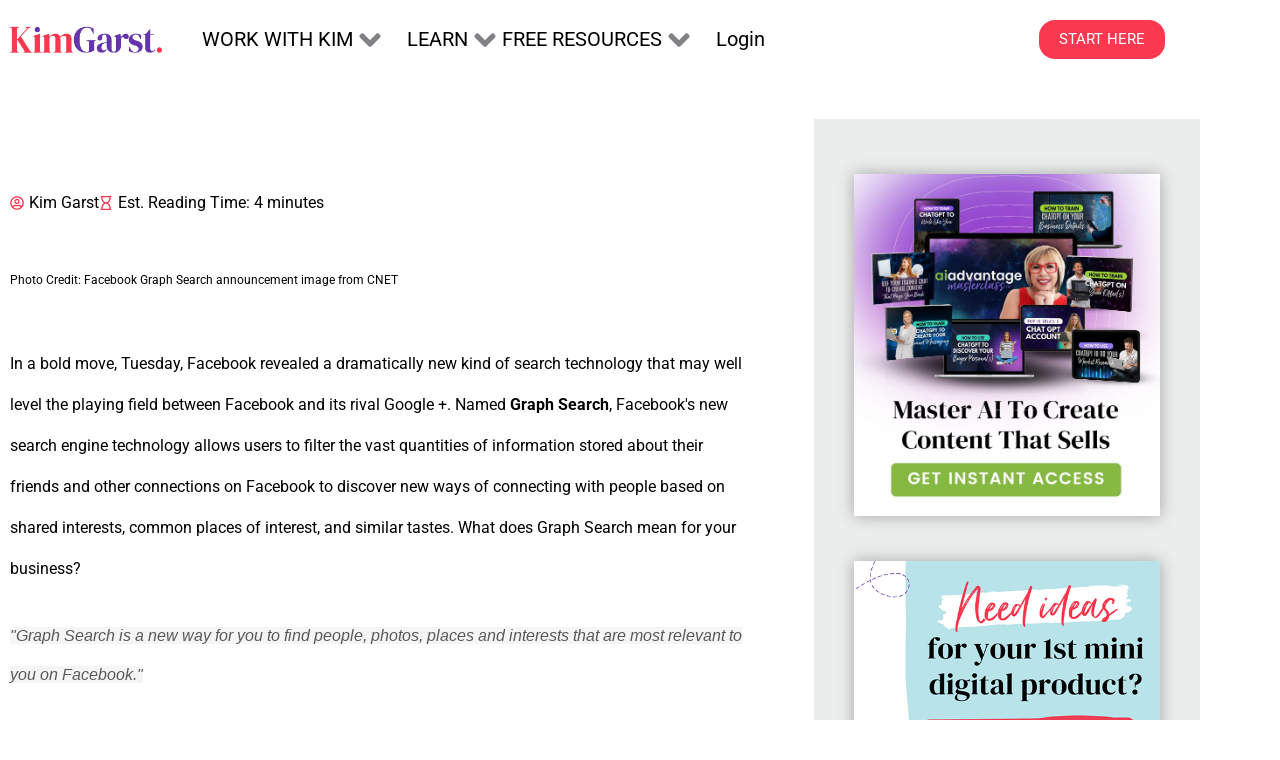

--- FILE ---
content_type: text/html; charset=UTF-8
request_url: https://kimgarst.com/what-facebook-graph-search-means-for-your-business/
body_size: 65872
content:
<!DOCTYPE html>
<html lang="en-US">
<head>
<meta charset="UTF-8">
<meta name="viewport" content="width=device-width, initial-scale=1">
	<link rel="profile" href="https://gmpg.org/xfn/11"> 
	<script data-cfasync="false" data-no-defer="1" data-no-minify="1" data-no-optimize="1">var ewww_webp_supported=!1;function check_webp_feature(A,e){var w;e=void 0!==e?e:function(){},ewww_webp_supported?e(ewww_webp_supported):((w=new Image).onload=function(){ewww_webp_supported=0<w.width&&0<w.height,e&&e(ewww_webp_supported)},w.onerror=function(){e&&e(!1)},w.src="data:image/webp;base64,"+{alpha:"UklGRkoAAABXRUJQVlA4WAoAAAAQAAAAAAAAAAAAQUxQSAwAAAARBxAR/Q9ERP8DAABWUDggGAAAABQBAJ0BKgEAAQAAAP4AAA3AAP7mtQAAAA=="}[A])}check_webp_feature("alpha");</script><script data-cfasync="false" data-no-defer="1" data-no-minify="1" data-no-optimize="1">var Arrive=function(c,w){"use strict";if(c.MutationObserver&&"undefined"!=typeof HTMLElement){var r,a=0,u=(r=HTMLElement.prototype.matches||HTMLElement.prototype.webkitMatchesSelector||HTMLElement.prototype.mozMatchesSelector||HTMLElement.prototype.msMatchesSelector,{matchesSelector:function(e,t){return e instanceof HTMLElement&&r.call(e,t)},addMethod:function(e,t,r){var a=e[t];e[t]=function(){return r.length==arguments.length?r.apply(this,arguments):"function"==typeof a?a.apply(this,arguments):void 0}},callCallbacks:function(e,t){t&&t.options.onceOnly&&1==t.firedElems.length&&(e=[e[0]]);for(var r,a=0;r=e[a];a++)r&&r.callback&&r.callback.call(r.elem,r.elem);t&&t.options.onceOnly&&1==t.firedElems.length&&t.me.unbindEventWithSelectorAndCallback.call(t.target,t.selector,t.callback)},checkChildNodesRecursively:function(e,t,r,a){for(var i,n=0;i=e[n];n++)r(i,t,a)&&a.push({callback:t.callback,elem:i}),0<i.childNodes.length&&u.checkChildNodesRecursively(i.childNodes,t,r,a)},mergeArrays:function(e,t){var r,a={};for(r in e)e.hasOwnProperty(r)&&(a[r]=e[r]);for(r in t)t.hasOwnProperty(r)&&(a[r]=t[r]);return a},toElementsArray:function(e){return e=void 0!==e&&("number"!=typeof e.length||e===c)?[e]:e}}),e=(l.prototype.addEvent=function(e,t,r,a){a={target:e,selector:t,options:r,callback:a,firedElems:[]};return this._beforeAdding&&this._beforeAdding(a),this._eventsBucket.push(a),a},l.prototype.removeEvent=function(e){for(var t,r=this._eventsBucket.length-1;t=this._eventsBucket[r];r--)e(t)&&(this._beforeRemoving&&this._beforeRemoving(t),(t=this._eventsBucket.splice(r,1))&&t.length&&(t[0].callback=null))},l.prototype.beforeAdding=function(e){this._beforeAdding=e},l.prototype.beforeRemoving=function(e){this._beforeRemoving=e},l),t=function(i,n){var o=new e,l=this,s={fireOnAttributesModification:!1};return o.beforeAdding(function(t){var e=t.target;e!==c.document&&e!==c||(e=document.getElementsByTagName("html")[0]);var r=new MutationObserver(function(e){n.call(this,e,t)}),a=i(t.options);r.observe(e,a),t.observer=r,t.me=l}),o.beforeRemoving(function(e){e.observer.disconnect()}),this.bindEvent=function(e,t,r){t=u.mergeArrays(s,t);for(var a=u.toElementsArray(this),i=0;i<a.length;i++)o.addEvent(a[i],e,t,r)},this.unbindEvent=function(){var r=u.toElementsArray(this);o.removeEvent(function(e){for(var t=0;t<r.length;t++)if(this===w||e.target===r[t])return!0;return!1})},this.unbindEventWithSelectorOrCallback=function(r){var a=u.toElementsArray(this),i=r,e="function"==typeof r?function(e){for(var t=0;t<a.length;t++)if((this===w||e.target===a[t])&&e.callback===i)return!0;return!1}:function(e){for(var t=0;t<a.length;t++)if((this===w||e.target===a[t])&&e.selector===r)return!0;return!1};o.removeEvent(e)},this.unbindEventWithSelectorAndCallback=function(r,a){var i=u.toElementsArray(this);o.removeEvent(function(e){for(var t=0;t<i.length;t++)if((this===w||e.target===i[t])&&e.selector===r&&e.callback===a)return!0;return!1})},this},i=new function(){var s={fireOnAttributesModification:!1,onceOnly:!1,existing:!1};function n(e,t,r){return!(!u.matchesSelector(e,t.selector)||(e._id===w&&(e._id=a++),-1!=t.firedElems.indexOf(e._id)))&&(t.firedElems.push(e._id),!0)}var c=(i=new t(function(e){var t={attributes:!1,childList:!0,subtree:!0};return e.fireOnAttributesModification&&(t.attributes=!0),t},function(e,i){e.forEach(function(e){var t=e.addedNodes,r=e.target,a=[];null!==t&&0<t.length?u.checkChildNodesRecursively(t,i,n,a):"attributes"===e.type&&n(r,i)&&a.push({callback:i.callback,elem:r}),u.callCallbacks(a,i)})})).bindEvent;return i.bindEvent=function(e,t,r){t=void 0===r?(r=t,s):u.mergeArrays(s,t);var a=u.toElementsArray(this);if(t.existing){for(var i=[],n=0;n<a.length;n++)for(var o=a[n].querySelectorAll(e),l=0;l<o.length;l++)i.push({callback:r,elem:o[l]});if(t.onceOnly&&i.length)return r.call(i[0].elem,i[0].elem);setTimeout(u.callCallbacks,1,i)}c.call(this,e,t,r)},i},o=new function(){var a={};function i(e,t){return u.matchesSelector(e,t.selector)}var n=(o=new t(function(){return{childList:!0,subtree:!0}},function(e,r){e.forEach(function(e){var t=e.removedNodes,e=[];null!==t&&0<t.length&&u.checkChildNodesRecursively(t,r,i,e),u.callCallbacks(e,r)})})).bindEvent;return o.bindEvent=function(e,t,r){t=void 0===r?(r=t,a):u.mergeArrays(a,t),n.call(this,e,t,r)},o};d(HTMLElement.prototype),d(NodeList.prototype),d(HTMLCollection.prototype),d(HTMLDocument.prototype),d(Window.prototype);var n={};return s(i,n,"unbindAllArrive"),s(o,n,"unbindAllLeave"),n}function l(){this._eventsBucket=[],this._beforeAdding=null,this._beforeRemoving=null}function s(e,t,r){u.addMethod(t,r,e.unbindEvent),u.addMethod(t,r,e.unbindEventWithSelectorOrCallback),u.addMethod(t,r,e.unbindEventWithSelectorAndCallback)}function d(e){e.arrive=i.bindEvent,s(i,e,"unbindArrive"),e.leave=o.bindEvent,s(o,e,"unbindLeave")}}(window,void 0),ewww_webp_supported=!1;function check_webp_feature(e,t){var r;ewww_webp_supported?t(ewww_webp_supported):((r=new Image).onload=function(){ewww_webp_supported=0<r.width&&0<r.height,t(ewww_webp_supported)},r.onerror=function(){t(!1)},r.src="data:image/webp;base64,"+{alpha:"UklGRkoAAABXRUJQVlA4WAoAAAAQAAAAAAAAAAAAQUxQSAwAAAARBxAR/Q9ERP8DAABWUDggGAAAABQBAJ0BKgEAAQAAAP4AAA3AAP7mtQAAAA==",animation:"UklGRlIAAABXRUJQVlA4WAoAAAASAAAAAAAAAAAAQU5JTQYAAAD/////AABBTk1GJgAAAAAAAAAAAAAAAAAAAGQAAABWUDhMDQAAAC8AAAAQBxAREYiI/gcA"}[e])}function ewwwLoadImages(e){if(e){for(var t=document.querySelectorAll(".batch-image img, .image-wrapper a, .ngg-pro-masonry-item a, .ngg-galleria-offscreen-seo-wrapper a"),r=0,a=t.length;r<a;r++)ewwwAttr(t[r],"data-src",t[r].getAttribute("data-webp")),ewwwAttr(t[r],"data-thumbnail",t[r].getAttribute("data-webp-thumbnail"));for(var i=document.querySelectorAll("div.woocommerce-product-gallery__image"),r=0,a=i.length;r<a;r++)ewwwAttr(i[r],"data-thumb",i[r].getAttribute("data-webp-thumb"))}for(var n=document.querySelectorAll("video"),r=0,a=n.length;r<a;r++)ewwwAttr(n[r],"poster",e?n[r].getAttribute("data-poster-webp"):n[r].getAttribute("data-poster-image"));for(var o,l=document.querySelectorAll("img.ewww_webp_lazy_load"),r=0,a=l.length;r<a;r++)e&&(ewwwAttr(l[r],"data-lazy-srcset",l[r].getAttribute("data-lazy-srcset-webp")),ewwwAttr(l[r],"data-srcset",l[r].getAttribute("data-srcset-webp")),ewwwAttr(l[r],"data-lazy-src",l[r].getAttribute("data-lazy-src-webp")),ewwwAttr(l[r],"data-src",l[r].getAttribute("data-src-webp")),ewwwAttr(l[r],"data-orig-file",l[r].getAttribute("data-webp-orig-file")),ewwwAttr(l[r],"data-medium-file",l[r].getAttribute("data-webp-medium-file")),ewwwAttr(l[r],"data-large-file",l[r].getAttribute("data-webp-large-file")),null!=(o=l[r].getAttribute("srcset"))&&!1!==o&&o.includes("R0lGOD")&&ewwwAttr(l[r],"src",l[r].getAttribute("data-lazy-src-webp"))),l[r].className=l[r].className.replace(/\bewww_webp_lazy_load\b/,"");for(var s=document.querySelectorAll(".ewww_webp"),r=0,a=s.length;r<a;r++)e?(ewwwAttr(s[r],"srcset",s[r].getAttribute("data-srcset-webp")),ewwwAttr(s[r],"src",s[r].getAttribute("data-src-webp")),ewwwAttr(s[r],"data-orig-file",s[r].getAttribute("data-webp-orig-file")),ewwwAttr(s[r],"data-medium-file",s[r].getAttribute("data-webp-medium-file")),ewwwAttr(s[r],"data-large-file",s[r].getAttribute("data-webp-large-file")),ewwwAttr(s[r],"data-large_image",s[r].getAttribute("data-webp-large_image")),ewwwAttr(s[r],"data-src",s[r].getAttribute("data-webp-src"))):(ewwwAttr(s[r],"srcset",s[r].getAttribute("data-srcset-img")),ewwwAttr(s[r],"src",s[r].getAttribute("data-src-img"))),s[r].className=s[r].className.replace(/\bewww_webp\b/,"ewww_webp_loaded");window.jQuery&&jQuery.fn.isotope&&jQuery.fn.imagesLoaded&&(jQuery(".fusion-posts-container-infinite").imagesLoaded(function(){jQuery(".fusion-posts-container-infinite").hasClass("isotope")&&jQuery(".fusion-posts-container-infinite").isotope()}),jQuery(".fusion-portfolio:not(.fusion-recent-works) .fusion-portfolio-wrapper").imagesLoaded(function(){jQuery(".fusion-portfolio:not(.fusion-recent-works) .fusion-portfolio-wrapper").isotope()}))}function ewwwWebPInit(e){ewwwLoadImages(e),ewwwNggLoadGalleries(e),document.arrive(".ewww_webp",function(){ewwwLoadImages(e)}),document.arrive(".ewww_webp_lazy_load",function(){ewwwLoadImages(e)}),document.arrive("videos",function(){ewwwLoadImages(e)}),"loading"==document.readyState?document.addEventListener("DOMContentLoaded",ewwwJSONParserInit):("undefined"!=typeof galleries&&ewwwNggParseGalleries(e),ewwwWooParseVariations(e))}function ewwwAttr(e,t,r){null!=r&&!1!==r&&e.setAttribute(t,r)}function ewwwJSONParserInit(){"undefined"!=typeof galleries&&check_webp_feature("alpha",ewwwNggParseGalleries),check_webp_feature("alpha",ewwwWooParseVariations)}function ewwwWooParseVariations(e){if(e)for(var t=document.querySelectorAll("form.variations_form"),r=0,a=t.length;r<a;r++){var i=t[r].getAttribute("data-product_variations"),n=!1;try{for(var o in i=JSON.parse(i))void 0!==i[o]&&void 0!==i[o].image&&(void 0!==i[o].image.src_webp&&(i[o].image.src=i[o].image.src_webp,n=!0),void 0!==i[o].image.srcset_webp&&(i[o].image.srcset=i[o].image.srcset_webp,n=!0),void 0!==i[o].image.full_src_webp&&(i[o].image.full_src=i[o].image.full_src_webp,n=!0),void 0!==i[o].image.gallery_thumbnail_src_webp&&(i[o].image.gallery_thumbnail_src=i[o].image.gallery_thumbnail_src_webp,n=!0),void 0!==i[o].image.thumb_src_webp&&(i[o].image.thumb_src=i[o].image.thumb_src_webp,n=!0));n&&ewwwAttr(t[r],"data-product_variations",JSON.stringify(i))}catch(e){}}}function ewwwNggParseGalleries(e){if(e)for(var t in galleries){var r=galleries[t];galleries[t].images_list=ewwwNggParseImageList(r.images_list)}}function ewwwNggLoadGalleries(e){e&&document.addEventListener("ngg.galleria.themeadded",function(e,t){window.ngg_galleria._create_backup=window.ngg_galleria.create,window.ngg_galleria.create=function(e,t){var r=$(e).data("id");return galleries["gallery_"+r].images_list=ewwwNggParseImageList(galleries["gallery_"+r].images_list),window.ngg_galleria._create_backup(e,t)}})}function ewwwNggParseImageList(e){for(var t in e){var r=e[t];if(void 0!==r["image-webp"]&&(e[t].image=r["image-webp"],delete e[t]["image-webp"]),void 0!==r["thumb-webp"]&&(e[t].thumb=r["thumb-webp"],delete e[t]["thumb-webp"]),void 0!==r.full_image_webp&&(e[t].full_image=r.full_image_webp,delete e[t].full_image_webp),void 0!==r.srcsets)for(var a in r.srcsets)nggSrcset=r.srcsets[a],void 0!==r.srcsets[a+"-webp"]&&(e[t].srcsets[a]=r.srcsets[a+"-webp"],delete e[t].srcsets[a+"-webp"]);if(void 0!==r.full_srcsets)for(var i in r.full_srcsets)nggFSrcset=r.full_srcsets[i],void 0!==r.full_srcsets[i+"-webp"]&&(e[t].full_srcsets[i]=r.full_srcsets[i+"-webp"],delete e[t].full_srcsets[i+"-webp"])}return e}check_webp_feature("alpha",ewwwWebPInit);</script><!--||  JM Twitter Cards by jmau111 v14.1.0  ||-->
<meta name="twitter:card" content="summary_large_image">
<meta name="twitter:creator" content="@kimgarst">
<meta name="twitter:site" content="@kimgarst">
<meta name="twitter:title" content="What Facebook Graph Search Means for Your Business">
<meta name="twitter:description" content="Photo Credit: Facebook Graph Search announcement image from CNET&nbsp;In a bold move, Tuesday, Facebook revealed a dramatically new kind of search technology that may well level the playing field be">
<meta name="twitter:image" content="https://kimgarst.com/wp-content/uploads/2013/01/zuckerberg.jpg">
<!--||  /JM Twitter Cards by jmau111 v14.1.0  ||-->
<title>What Facebook Graph Search Means for Your Business &#8211; Kim Garst | AI Marketing That Works</title>
<meta name='robots' content='max-image-preview:large' />

<!-- Google Tag Manager for WordPress by gtm4wp.com -->
<script data-cfasync="false" data-pagespeed-no-defer>
	var gtm4wp_datalayer_name = "dataLayer";
	var dataLayer = dataLayer || [];
</script>
<!-- End Google Tag Manager for WordPress by gtm4wp.com --><link rel='dns-prefetch' href='//fonts.googleapis.com' />
<link rel="alternate" type="application/rss+xml" title="Kim Garst | AI Marketing That Works &raquo; Feed" href="https://kimgarst.com/feed/" />
<link rel="alternate" type="application/rss+xml" title="Kim Garst | AI Marketing That Works &raquo; Comments Feed" href="https://kimgarst.com/comments/feed/" />
<link rel="alternate" type="application/rss+xml" title="Kim Garst | AI Marketing That Works &raquo; What Facebook Graph Search Means for Your Business Comments Feed" href="https://kimgarst.com/what-facebook-graph-search-means-for-your-business/feed/" />
<link rel="alternate" title="oEmbed (JSON)" type="application/json+oembed" href="https://kimgarst.com/wp-json/oembed/1.0/embed?url=https%3A%2F%2Fkimgarst.com%2Fwhat-facebook-graph-search-means-for-your-business%2F" />
<link rel="alternate" title="oEmbed (XML)" type="text/xml+oembed" href="https://kimgarst.com/wp-json/oembed/1.0/embed?url=https%3A%2F%2Fkimgarst.com%2Fwhat-facebook-graph-search-means-for-your-business%2F&#038;format=xml" />
		<!-- This site uses the Google Analytics by MonsterInsights plugin v9.11.0 - Using Analytics tracking - https://www.monsterinsights.com/ -->
							<script src="//www.googletagmanager.com/gtag/js?id=G-VKLKTXRQEB"  data-cfasync="false" data-wpfc-render="false" async></script>
			<script data-cfasync="false" data-wpfc-render="false">
				var mi_version = '9.11.0';
				var mi_track_user = true;
				var mi_no_track_reason = '';
								var MonsterInsightsDefaultLocations = {"page_location":"https:\/\/kimgarst.com\/what-facebook-graph-search-means-for-your-business\/"};
								if ( typeof MonsterInsightsPrivacyGuardFilter === 'function' ) {
					var MonsterInsightsLocations = (typeof MonsterInsightsExcludeQuery === 'object') ? MonsterInsightsPrivacyGuardFilter( MonsterInsightsExcludeQuery ) : MonsterInsightsPrivacyGuardFilter( MonsterInsightsDefaultLocations );
				} else {
					var MonsterInsightsLocations = (typeof MonsterInsightsExcludeQuery === 'object') ? MonsterInsightsExcludeQuery : MonsterInsightsDefaultLocations;
				}

								var disableStrs = [
										'ga-disable-G-VKLKTXRQEB',
									];

				/* Function to detect opted out users */
				function __gtagTrackerIsOptedOut() {
					for (var index = 0; index < disableStrs.length; index++) {
						if (document.cookie.indexOf(disableStrs[index] + '=true') > -1) {
							return true;
						}
					}

					return false;
				}

				/* Disable tracking if the opt-out cookie exists. */
				if (__gtagTrackerIsOptedOut()) {
					for (var index = 0; index < disableStrs.length; index++) {
						window[disableStrs[index]] = true;
					}
				}

				/* Opt-out function */
				function __gtagTrackerOptout() {
					for (var index = 0; index < disableStrs.length; index++) {
						document.cookie = disableStrs[index] + '=true; expires=Thu, 31 Dec 2099 23:59:59 UTC; path=/';
						window[disableStrs[index]] = true;
					}
				}

				if ('undefined' === typeof gaOptout) {
					function gaOptout() {
						__gtagTrackerOptout();
					}
				}
								window.dataLayer = window.dataLayer || [];

				window.MonsterInsightsDualTracker = {
					helpers: {},
					trackers: {},
				};
				if (mi_track_user) {
					function __gtagDataLayer() {
						dataLayer.push(arguments);
					}

					function __gtagTracker(type, name, parameters) {
						if (!parameters) {
							parameters = {};
						}

						if (parameters.send_to) {
							__gtagDataLayer.apply(null, arguments);
							return;
						}

						if (type === 'event') {
														parameters.send_to = monsterinsights_frontend.v4_id;
							var hookName = name;
							if (typeof parameters['event_category'] !== 'undefined') {
								hookName = parameters['event_category'] + ':' + name;
							}

							if (typeof MonsterInsightsDualTracker.trackers[hookName] !== 'undefined') {
								MonsterInsightsDualTracker.trackers[hookName](parameters);
							} else {
								__gtagDataLayer('event', name, parameters);
							}
							
						} else {
							__gtagDataLayer.apply(null, arguments);
						}
					}

					__gtagTracker('js', new Date());
					__gtagTracker('set', {
						'developer_id.dZGIzZG': true,
											});
					if ( MonsterInsightsLocations.page_location ) {
						__gtagTracker('set', MonsterInsightsLocations);
					}
										__gtagTracker('config', 'G-VKLKTXRQEB', {"forceSSL":"true","link_attribution":"true"} );
										window.gtag = __gtagTracker;										(function () {
						/* https://developers.google.com/analytics/devguides/collection/analyticsjs/ */
						/* ga and __gaTracker compatibility shim. */
						var noopfn = function () {
							return null;
						};
						var newtracker = function () {
							return new Tracker();
						};
						var Tracker = function () {
							return null;
						};
						var p = Tracker.prototype;
						p.get = noopfn;
						p.set = noopfn;
						p.send = function () {
							var args = Array.prototype.slice.call(arguments);
							args.unshift('send');
							__gaTracker.apply(null, args);
						};
						var __gaTracker = function () {
							var len = arguments.length;
							if (len === 0) {
								return;
							}
							var f = arguments[len - 1];
							if (typeof f !== 'object' || f === null || typeof f.hitCallback !== 'function') {
								if ('send' === arguments[0]) {
									var hitConverted, hitObject = false, action;
									if ('event' === arguments[1]) {
										if ('undefined' !== typeof arguments[3]) {
											hitObject = {
												'eventAction': arguments[3],
												'eventCategory': arguments[2],
												'eventLabel': arguments[4],
												'value': arguments[5] ? arguments[5] : 1,
											}
										}
									}
									if ('pageview' === arguments[1]) {
										if ('undefined' !== typeof arguments[2]) {
											hitObject = {
												'eventAction': 'page_view',
												'page_path': arguments[2],
											}
										}
									}
									if (typeof arguments[2] === 'object') {
										hitObject = arguments[2];
									}
									if (typeof arguments[5] === 'object') {
										Object.assign(hitObject, arguments[5]);
									}
									if ('undefined' !== typeof arguments[1].hitType) {
										hitObject = arguments[1];
										if ('pageview' === hitObject.hitType) {
											hitObject.eventAction = 'page_view';
										}
									}
									if (hitObject) {
										action = 'timing' === arguments[1].hitType ? 'timing_complete' : hitObject.eventAction;
										hitConverted = mapArgs(hitObject);
										__gtagTracker('event', action, hitConverted);
									}
								}
								return;
							}

							function mapArgs(args) {
								var arg, hit = {};
								var gaMap = {
									'eventCategory': 'event_category',
									'eventAction': 'event_action',
									'eventLabel': 'event_label',
									'eventValue': 'event_value',
									'nonInteraction': 'non_interaction',
									'timingCategory': 'event_category',
									'timingVar': 'name',
									'timingValue': 'value',
									'timingLabel': 'event_label',
									'page': 'page_path',
									'location': 'page_location',
									'title': 'page_title',
									'referrer' : 'page_referrer',
								};
								for (arg in args) {
																		if (!(!args.hasOwnProperty(arg) || !gaMap.hasOwnProperty(arg))) {
										hit[gaMap[arg]] = args[arg];
									} else {
										hit[arg] = args[arg];
									}
								}
								return hit;
							}

							try {
								f.hitCallback();
							} catch (ex) {
							}
						};
						__gaTracker.create = newtracker;
						__gaTracker.getByName = newtracker;
						__gaTracker.getAll = function () {
							return [];
						};
						__gaTracker.remove = noopfn;
						__gaTracker.loaded = true;
						window['__gaTracker'] = __gaTracker;
					})();
									} else {
										console.log("");
					(function () {
						function __gtagTracker() {
							return null;
						}

						window['__gtagTracker'] = __gtagTracker;
						window['gtag'] = __gtagTracker;
					})();
									}
			</script>
							<!-- / Google Analytics by MonsterInsights -->
		<style id='wp-img-auto-sizes-contain-inline-css'>
img:is([sizes=auto i],[sizes^="auto," i]){contain-intrinsic-size:3000px 1500px}
/*# sourceURL=wp-img-auto-sizes-contain-inline-css */
</style>
<link data-minify="1" rel='stylesheet' id='wpauthor-blocks-fontawesome-front-css' href='https://kimgarst.com/wp-content/cache/min/1/wp-content/plugins/wp-post-author/assets/fontawesome/css/all.css?ver=1768932130' media='all' />
<link data-minify="1" rel='stylesheet' id='wpauthor-frontend-block-style-css-css' href='https://kimgarst.com/wp-content/cache/min/1/wp-content/plugins/wp-post-author/assets/dist/blocks.style.build.css?ver=1768932130' media='all' />
<link data-minify="1" rel='stylesheet' id='jet-menu-astra-css' href='https://kimgarst.com/wp-content/cache/min/1/wp-content/plugins/jet-menu/integration/themes/astra/assets/css/style.css?ver=1768932130' media='all' />
<style id='cf-frontend-style-inline-css'>
@font-face {
	font-family: 'Just Lovely';
	font-weight: 400;
	font-display: auto;
	src: url('https://kimgarst.com/wp-content/uploads/2021/03/font.woff2') format('woff2'),
		url('https://kimgarst.com/wp-content/uploads/2021/03/font.woff') format('woff');
}
@font-face {
	font-family: 'Just Lovely';
	font-weight: 400;
	font-display: auto;
	src: url('https://kimgarst.com/wp-content/uploads/2021/03/font.woff2') format('woff2'),
		url('https://kimgarst.com/wp-content/uploads/2021/03/font.woff') format('woff');
}
/*# sourceURL=cf-frontend-style-inline-css */
</style>
<link rel='stylesheet' id='astra-theme-css-css' href='https://kimgarst.com/wp-content/themes/astra/assets/css/minified/frontend.min.css?ver=4.11.12' media='all' />
<style id='astra-theme-css-inline-css'>
.ast-no-sidebar .entry-content .alignfull {margin-left: calc( -50vw + 50%);margin-right: calc( -50vw + 50%);max-width: 100vw;width: 100vw;}.ast-no-sidebar .entry-content .alignwide {margin-left: calc(-41vw + 50%);margin-right: calc(-41vw + 50%);max-width: unset;width: unset;}.ast-no-sidebar .entry-content .alignfull .alignfull,.ast-no-sidebar .entry-content .alignfull .alignwide,.ast-no-sidebar .entry-content .alignwide .alignfull,.ast-no-sidebar .entry-content .alignwide .alignwide,.ast-no-sidebar .entry-content .wp-block-column .alignfull,.ast-no-sidebar .entry-content .wp-block-column .alignwide{width: 100%;margin-left: auto;margin-right: auto;}.wp-block-gallery,.blocks-gallery-grid {margin: 0;}.wp-block-separator {max-width: 100px;}.wp-block-separator.is-style-wide,.wp-block-separator.is-style-dots {max-width: none;}.entry-content .has-2-columns .wp-block-column:first-child {padding-right: 10px;}.entry-content .has-2-columns .wp-block-column:last-child {padding-left: 10px;}@media (max-width: 782px) {.entry-content .wp-block-columns .wp-block-column {flex-basis: 100%;}.entry-content .has-2-columns .wp-block-column:first-child {padding-right: 0;}.entry-content .has-2-columns .wp-block-column:last-child {padding-left: 0;}}body .entry-content .wp-block-latest-posts {margin-left: 0;}body .entry-content .wp-block-latest-posts li {list-style: none;}.ast-no-sidebar .ast-container .entry-content .wp-block-latest-posts {margin-left: 0;}.ast-header-break-point .entry-content .alignwide {margin-left: auto;margin-right: auto;}.entry-content .blocks-gallery-item img {margin-bottom: auto;}.wp-block-pullquote {border-top: 4px solid #555d66;border-bottom: 4px solid #555d66;color: #40464d;}:root{--ast-post-nav-space:0;--ast-container-default-xlg-padding:6.67em;--ast-container-default-lg-padding:5.67em;--ast-container-default-slg-padding:4.34em;--ast-container-default-md-padding:3.34em;--ast-container-default-sm-padding:6.67em;--ast-container-default-xs-padding:2.4em;--ast-container-default-xxs-padding:1.4em;--ast-code-block-background:#EEEEEE;--ast-comment-inputs-background:#FAFAFA;--ast-normal-container-width:1200px;--ast-narrow-container-width:750px;--ast-blog-title-font-weight:normal;--ast-blog-meta-weight:inherit;--ast-global-color-primary:var(--ast-global-color-5);--ast-global-color-secondary:var(--ast-global-color-4);--ast-global-color-alternate-background:var(--ast-global-color-7);--ast-global-color-subtle-background:var(--ast-global-color-6);--ast-bg-style-guide:#F8FAFC;--ast-shadow-style-guide:0px 0px 4px 0 #00000057;--ast-global-dark-bg-style:#fff;--ast-global-dark-lfs:#fbfbfb;--ast-widget-bg-color:#fafafa;--ast-wc-container-head-bg-color:#fbfbfb;--ast-title-layout-bg:#eeeeee;--ast-search-border-color:#e7e7e7;--ast-lifter-hover-bg:#e6e6e6;--ast-gallery-block-color:#000;--srfm-color-input-label:var(--ast-global-color-2);}html{font-size:212.5%;}a,.page-title{color:#000000;}a:hover,a:focus{color:#fa3850;}body,button,input,select,textarea,.ast-button,.ast-custom-button{font-family:'Roboto',sans-serif;font-weight:400;font-size:34px;font-size:1rem;line-height:var(--ast-body-line-height,1px);letter-spacing:0;}blockquote{color:#000000;}p,.entry-content p{margin-bottom:2em;}h1,h2,h3,h4,h5,h6,.entry-content :where(h1,h2,h3,h4,h5,h6),.site-title,.site-title a{font-family:'DM Serif Display',serif;font-weight:400;}.ast-site-identity .site-title a{color:var(--ast-global-color-2);}.site-title{font-size:35px;font-size:1.0294117647059rem;display:none;}.site-header .site-description{font-size:15px;font-size:0.44117647058824rem;display:none;}.entry-title{font-size:26px;font-size:0.76470588235294rem;}.archive .ast-article-post .ast-article-inner,.blog .ast-article-post .ast-article-inner,.archive .ast-article-post .ast-article-inner:hover,.blog .ast-article-post .ast-article-inner:hover{overflow:hidden;}h1,.entry-content :where(h1){font-size:34px;font-size:1rem;font-family:'DM Serif Display',serif;line-height:1em;}h2,.entry-content :where(h2){font-size:32px;font-size:0.94117647058824rem;font-family:'DM Serif Display',serif;line-height:1.125em;}h3,.entry-content :where(h3){font-size:26px;font-size:0.76470588235294rem;font-family:'DM Serif Display',serif;line-height:1.25em;}h4,.entry-content :where(h4){font-size:22px;font-size:0.64705882352941rem;line-height:1.1em;font-family:'DM Serif Display',serif;}h5,.entry-content :where(h5){font-size:20px;font-size:0.58823529411765rem;line-height:1.111em;font-family:'DM Serif Display',serif;}h6,.entry-content :where(h6){font-size:18px;font-size:0.52941176470588rem;line-height:1.125em;font-family:'DM Serif Display',serif;}::selection{background-color:#fa3850;color:#ffffff;}body,h1,h2,h3,h4,h5,h6,.entry-title a,.entry-content :where(h1,h2,h3,h4,h5,h6){color:#000000;}.tagcloud a:hover,.tagcloud a:focus,.tagcloud a.current-item{color:#ffffff;border-color:#000000;background-color:#000000;}input:focus,input[type="text"]:focus,input[type="email"]:focus,input[type="url"]:focus,input[type="password"]:focus,input[type="reset"]:focus,input[type="search"]:focus,textarea:focus{border-color:#000000;}input[type="radio"]:checked,input[type=reset],input[type="checkbox"]:checked,input[type="checkbox"]:hover:checked,input[type="checkbox"]:focus:checked,input[type=range]::-webkit-slider-thumb{border-color:#000000;background-color:#000000;box-shadow:none;}.site-footer a:hover + .post-count,.site-footer a:focus + .post-count{background:#000000;border-color:#000000;}.single .nav-links .nav-previous,.single .nav-links .nav-next{color:#000000;}.entry-meta,.entry-meta *{line-height:1.45;color:#000000;}.entry-meta a:not(.ast-button):hover,.entry-meta a:not(.ast-button):hover *,.entry-meta a:not(.ast-button):focus,.entry-meta a:not(.ast-button):focus *,.page-links > .page-link,.page-links .page-link:hover,.post-navigation a:hover{color:#fa3850;}#cat option,.secondary .calendar_wrap thead a,.secondary .calendar_wrap thead a:visited{color:#000000;}.secondary .calendar_wrap #today,.ast-progress-val span{background:#000000;}.secondary a:hover + .post-count,.secondary a:focus + .post-count{background:#000000;border-color:#000000;}.calendar_wrap #today > a{color:#ffffff;}.page-links .page-link,.single .post-navigation a{color:#000000;}.ast-search-menu-icon .search-form button.search-submit{padding:0 4px;}.ast-search-menu-icon form.search-form{padding-right:0;}.ast-search-menu-icon.slide-search input.search-field{width:0;}.ast-header-search .ast-search-menu-icon.ast-dropdown-active .search-form,.ast-header-search .ast-search-menu-icon.ast-dropdown-active .search-field:focus{transition:all 0.2s;}.search-form input.search-field:focus{outline:none;}.widget-title,.widget .wp-block-heading{font-size:48px;font-size:1.4117647058824rem;color:#000000;}.ast-search-menu-icon.slide-search a:focus-visible:focus-visible,.astra-search-icon:focus-visible,#close:focus-visible,a:focus-visible,.ast-menu-toggle:focus-visible,.site .skip-link:focus-visible,.wp-block-loginout input:focus-visible,.wp-block-search.wp-block-search__button-inside .wp-block-search__inside-wrapper,.ast-header-navigation-arrow:focus-visible,.ast-orders-table__row .ast-orders-table__cell:focus-visible,a#ast-apply-coupon:focus-visible,#ast-apply-coupon:focus-visible,#close:focus-visible,.button.search-submit:focus-visible,#search_submit:focus,.normal-search:focus-visible,.ast-header-account-wrap:focus-visible,.astra-cart-drawer-close:focus,.ast-single-variation:focus,.ast-button:focus{outline-style:dotted;outline-color:inherit;outline-width:thin;}input:focus,input[type="text"]:focus,input[type="email"]:focus,input[type="url"]:focus,input[type="password"]:focus,input[type="reset"]:focus,input[type="search"]:focus,input[type="number"]:focus,textarea:focus,.wp-block-search__input:focus,[data-section="section-header-mobile-trigger"] .ast-button-wrap .ast-mobile-menu-trigger-minimal:focus,.ast-mobile-popup-drawer.active .menu-toggle-close:focus,#ast-scroll-top:focus,#coupon_code:focus,#ast-coupon-code:focus{border-style:dotted;border-color:inherit;border-width:thin;}input{outline:none;}.ast-logo-title-inline .site-logo-img{padding-right:1em;}.site-logo-img img{ transition:all 0.2s linear;}body .ast-oembed-container *{position:absolute;top:0;width:100%;height:100%;left:0;}body .wp-block-embed-pocket-casts .ast-oembed-container *{position:unset;}.ast-single-post-featured-section + article {margin-top: 2em;}.site-content .ast-single-post-featured-section img {width: 100%;overflow: hidden;object-fit: cover;}.site > .ast-single-related-posts-container {margin-top: 0;}@media (min-width: 922px) {.ast-desktop .ast-container--narrow {max-width: var(--ast-narrow-container-width);margin: 0 auto;}}.ast-page-builder-template .hentry {margin: 0;}.ast-page-builder-template .site-content > .ast-container {max-width: 100%;padding: 0;}.ast-page-builder-template .site .site-content #primary {padding: 0;margin: 0;}.ast-page-builder-template .no-results {text-align: center;margin: 4em auto;}.ast-page-builder-template .ast-pagination {padding: 2em;}.ast-page-builder-template .entry-header.ast-no-title.ast-no-thumbnail {margin-top: 0;}.ast-page-builder-template .entry-header.ast-header-without-markup {margin-top: 0;margin-bottom: 0;}.ast-page-builder-template .entry-header.ast-no-title.ast-no-meta {margin-bottom: 0;}.ast-page-builder-template.single .post-navigation {padding-bottom: 2em;}.ast-page-builder-template.single-post .site-content > .ast-container {max-width: 100%;}.ast-page-builder-template .entry-header {margin-top: 4em;margin-left: auto;margin-right: auto;padding-left: 20px;padding-right: 20px;}.single.ast-page-builder-template .entry-header {padding-left: 20px;padding-right: 20px;}.ast-page-builder-template .ast-archive-description {margin: 4em auto 0;padding-left: 20px;padding-right: 20px;}.ast-page-builder-template.ast-no-sidebar .entry-content .alignwide {margin-left: 0;margin-right: 0;}@media (max-width:921.9px){#ast-desktop-header{display:none;}}@media (min-width:922px){#ast-mobile-header{display:none;}}@media( max-width: 420px ) {.single .nav-links .nav-previous,.single .nav-links .nav-next {width: 100%;text-align: center;}}.wp-block-buttons.aligncenter{justify-content:center;}@media (max-width:921px){.ast-theme-transparent-header #primary,.ast-theme-transparent-header #secondary{padding:0;}}@media (max-width:921px){.ast-plain-container.ast-no-sidebar #primary{padding:0;}}.ast-plain-container.ast-no-sidebar #primary{margin-top:0;margin-bottom:0;}@media (min-width:1200px){.wp-block-group .has-background{padding:20px;}}@media (min-width:1200px){.ast-plain-container.ast-no-sidebar .entry-content .alignwide .wp-block-cover__inner-container,.ast-plain-container.ast-no-sidebar .entry-content .alignfull .wp-block-cover__inner-container{width:1240px;}}@media (min-width:1200px){.wp-block-cover-image.alignwide .wp-block-cover__inner-container,.wp-block-cover.alignwide .wp-block-cover__inner-container,.wp-block-cover-image.alignfull .wp-block-cover__inner-container,.wp-block-cover.alignfull .wp-block-cover__inner-container{width:100%;}}.wp-block-columns{margin-bottom:unset;}.wp-block-image.size-full{margin:2rem 0;}.wp-block-separator.has-background{padding:0;}.wp-block-gallery{margin-bottom:1.6em;}.wp-block-group{padding-top:4em;padding-bottom:4em;}.wp-block-group__inner-container .wp-block-columns:last-child,.wp-block-group__inner-container :last-child,.wp-block-table table{margin-bottom:0;}.blocks-gallery-grid{width:100%;}.wp-block-navigation-link__content{padding:5px 0;}.wp-block-group .wp-block-group .has-text-align-center,.wp-block-group .wp-block-column .has-text-align-center{max-width:100%;}.has-text-align-center{margin:0 auto;}@media (min-width:1200px){.wp-block-cover__inner-container,.alignwide .wp-block-group__inner-container,.alignfull .wp-block-group__inner-container{max-width:1200px;margin:0 auto;}.wp-block-group.alignnone,.wp-block-group.aligncenter,.wp-block-group.alignleft,.wp-block-group.alignright,.wp-block-group.alignwide,.wp-block-columns.alignwide{margin:2rem 0 1rem 0;}}@media (max-width:1200px){.wp-block-group{padding:3em;}.wp-block-group .wp-block-group{padding:1.5em;}.wp-block-columns,.wp-block-column{margin:1rem 0;}}@media (min-width:921px){.wp-block-columns .wp-block-group{padding:2em;}}@media (max-width:544px){.wp-block-cover-image .wp-block-cover__inner-container,.wp-block-cover .wp-block-cover__inner-container{width:unset;}.wp-block-cover,.wp-block-cover-image{padding:2em 0;}.wp-block-group,.wp-block-cover{padding:2em;}.wp-block-media-text__media img,.wp-block-media-text__media video{width:unset;max-width:100%;}.wp-block-media-text.has-background .wp-block-media-text__content{padding:1em;}}.wp-block-image.aligncenter{margin-left:auto;margin-right:auto;}.wp-block-table.aligncenter{margin-left:auto;margin-right:auto;}@media (min-width:544px){.entry-content .wp-block-media-text.has-media-on-the-right .wp-block-media-text__content{padding:0 8% 0 0;}.entry-content .wp-block-media-text .wp-block-media-text__content{padding:0 0 0 8%;}.ast-plain-container .site-content .entry-content .has-custom-content-position.is-position-bottom-left > *,.ast-plain-container .site-content .entry-content .has-custom-content-position.is-position-bottom-right > *,.ast-plain-container .site-content .entry-content .has-custom-content-position.is-position-top-left > *,.ast-plain-container .site-content .entry-content .has-custom-content-position.is-position-top-right > *,.ast-plain-container .site-content .entry-content .has-custom-content-position.is-position-center-right > *,.ast-plain-container .site-content .entry-content .has-custom-content-position.is-position-center-left > *{margin:0;}}@media (max-width:544px){.entry-content .wp-block-media-text .wp-block-media-text__content{padding:8% 0;}.wp-block-media-text .wp-block-media-text__media img{width:auto;max-width:100%;}}.wp-block-buttons .wp-block-button.is-style-outline .wp-block-button__link.wp-element-button,.ast-outline-button,.wp-block-uagb-buttons-child .uagb-buttons-repeater.ast-outline-button{border-top-width:2px;border-right-width:2px;border-bottom-width:2px;border-left-width:2px;font-family:inherit;font-weight:inherit;line-height:1em;}.wp-block-button .wp-block-button__link.wp-element-button.is-style-outline:not(.has-background),.wp-block-button.is-style-outline>.wp-block-button__link.wp-element-button:not(.has-background),.ast-outline-button{background-color:transparent;}.entry-content[data-ast-blocks-layout] > figure{margin-bottom:1em;}.elementor-widget-container .elementor-loop-container .e-loop-item[data-elementor-type="loop-item"]{width:100%;}@media (max-width:921px){.ast-left-sidebar #content > .ast-container{display:flex;flex-direction:column-reverse;width:100%;}.ast-separate-container .ast-article-post,.ast-separate-container .ast-article-single{padding:1.5em 2.14em;}.ast-author-box img.avatar{margin:20px 0 0 0;}}@media (min-width:922px){.ast-separate-container.ast-right-sidebar #primary,.ast-separate-container.ast-left-sidebar #primary{border:0;}.search-no-results.ast-separate-container #primary{margin-bottom:4em;}}.wp-block-button .wp-block-button__link{color:#ffffff;}.wp-block-button .wp-block-button__link:hover,.wp-block-button .wp-block-button__link:focus{color:#ffffff;background-color:#fa3850;border-color:#fa3850;}.elementor-widget-heading h1.elementor-heading-title{line-height:1em;}.elementor-widget-heading h2.elementor-heading-title{line-height:1.125em;}.elementor-widget-heading h3.elementor-heading-title{line-height:1.25em;}.elementor-widget-heading h4.elementor-heading-title{line-height:1.1em;}.elementor-widget-heading h5.elementor-heading-title{line-height:1.111em;}.elementor-widget-heading h6.elementor-heading-title{line-height:1.125em;}.wp-block-button .wp-block-button__link{border-top-width:0;border-right-width:0;border-left-width:0;border-bottom-width:0;border-color:#fa3850;background-color:#fa3850;color:#ffffff;font-family:inherit;font-weight:inherit;line-height:1em;padding-top:10px;padding-right:40px;padding-bottom:10px;padding-left:40px;}.menu-toggle,button,.ast-button,.ast-custom-button,.button,input#submit,input[type="button"],input[type="submit"],input[type="reset"]{border-style:solid;border-top-width:0;border-right-width:0;border-left-width:0;border-bottom-width:0;color:#ffffff;border-color:#fa3850;background-color:#fa3850;padding-top:10px;padding-right:40px;padding-bottom:10px;padding-left:40px;font-family:inherit;font-weight:inherit;line-height:1em;}button:focus,.menu-toggle:hover,button:hover,.ast-button:hover,.ast-custom-button:hover .button:hover,.ast-custom-button:hover ,input[type=reset]:hover,input[type=reset]:focus,input#submit:hover,input#submit:focus,input[type="button"]:hover,input[type="button"]:focus,input[type="submit"]:hover,input[type="submit"]:focus{color:#ffffff;background-color:#fa3850;border-color:#fa3850;}@media (max-width:921px){.ast-mobile-header-stack .main-header-bar .ast-search-menu-icon{display:inline-block;}.ast-header-break-point.ast-header-custom-item-outside .ast-mobile-header-stack .main-header-bar .ast-search-icon{margin:0;}.ast-comment-avatar-wrap img{max-width:2.5em;}.ast-comment-meta{padding:0 1.8888em 1.3333em;}.ast-separate-container .ast-comment-list li.depth-1{padding:1.5em 2.14em;}.ast-separate-container .comment-respond{padding:2em 2.14em;}}@media (min-width:544px){.ast-container{max-width:100%;}}@media (max-width:544px){.ast-separate-container .ast-article-post,.ast-separate-container .ast-article-single,.ast-separate-container .comments-title,.ast-separate-container .ast-archive-description{padding:1.5em 1em;}.ast-separate-container #content .ast-container{padding-left:0.54em;padding-right:0.54em;}.ast-separate-container .ast-comment-list .bypostauthor{padding:.5em;}.ast-search-menu-icon.ast-dropdown-active .search-field{width:170px;}} #ast-mobile-header .ast-site-header-cart-li a{pointer-events:none;}body,.ast-separate-container{background-color:#ffffff;background-image:none;}.ast-no-sidebar.ast-separate-container .entry-content .alignfull {margin-left: -6.67em;margin-right: -6.67em;width: auto;}@media (max-width: 1200px) {.ast-no-sidebar.ast-separate-container .entry-content .alignfull {margin-left: -2.4em;margin-right: -2.4em;}}@media (max-width: 768px) {.ast-no-sidebar.ast-separate-container .entry-content .alignfull {margin-left: -2.14em;margin-right: -2.14em;}}@media (max-width: 544px) {.ast-no-sidebar.ast-separate-container .entry-content .alignfull {margin-left: -1em;margin-right: -1em;}}.ast-no-sidebar.ast-separate-container .entry-content .alignwide {margin-left: -20px;margin-right: -20px;}.ast-no-sidebar.ast-separate-container .entry-content .wp-block-column .alignfull,.ast-no-sidebar.ast-separate-container .entry-content .wp-block-column .alignwide {margin-left: auto;margin-right: auto;width: 100%;}@media (max-width:921px){.widget-title{font-size:48px;font-size:1.4117647058824rem;}body,button,input,select,textarea,.ast-button,.ast-custom-button{font-size:34px;font-size:1rem;}#secondary,#secondary button,#secondary input,#secondary select,#secondary textarea{font-size:34px;font-size:1rem;}.site-title{display:none;}.site-header .site-description{display:none;}h1,.entry-content :where(h1){font-size:24px;}h2,.entry-content :where(h2){font-size:18px;}h3,.entry-content :where(h3){font-size:18px;}h4,.entry-content :where(h4){font-size:20px;font-size:0.58823529411765rem;}h5,.entry-content :where(h5){font-size:17px;font-size:0.5rem;}h6,.entry-content :where(h6){font-size:15px;font-size:0.44117647058824rem;}}@media (max-width:544px){.widget-title{font-size:34px;font-size:1.4166666666667rem;}body,button,input,select,textarea,.ast-button,.ast-custom-button{font-size:24px;font-size:0.70588235294118rem;}#secondary,#secondary button,#secondary input,#secondary select,#secondary textarea{font-size:24px;font-size:0.70588235294118rem;}.site-title{display:none;}.site-header .site-description{display:none;}h1,.entry-content :where(h1){font-size:36px;}h2,.entry-content :where(h2){font-size:28px;}h3,.entry-content :where(h3){font-size:22px;}h4,.entry-content :where(h4){font-size:18px;font-size:0.52941176470588rem;}h5,.entry-content :where(h5){font-size:15px;font-size:0.44117647058824rem;}h6,.entry-content :where(h6){font-size:14px;font-size:0.41176470588235rem;}}@media (max-width:544px){html{font-size:212.5%;}}@media (min-width:922px){.ast-container{max-width:1240px;}}@font-face {font-family: "Astra";src: url(https://kimgarst.com/wp-content/themes/astra/assets/fonts/astra.woff) format("woff"),url(https://kimgarst.com/wp-content/themes/astra/assets/fonts/astra.ttf) format("truetype"),url(https://kimgarst.com/wp-content/themes/astra/assets/fonts/astra.svg#astra) format("svg");font-weight: normal;font-style: normal;font-display: fallback;}@media (min-width:922px){.single-post .site-content > .ast-container{max-width:1200px;}}@media (min-width:922px){.main-header-menu .sub-menu .menu-item.ast-left-align-sub-menu:hover > .sub-menu,.main-header-menu .sub-menu .menu-item.ast-left-align-sub-menu.focus > .sub-menu{margin-left:-0px;}}.site .comments-area{padding-bottom:3em;}.astra-icon-down_arrow::after {content: "\e900";font-family: Astra;}.astra-icon-close::after {content: "\e5cd";font-family: Astra;}.astra-icon-drag_handle::after {content: "\e25d";font-family: Astra;}.astra-icon-format_align_justify::after {content: "\e235";font-family: Astra;}.astra-icon-menu::after {content: "\e5d2";font-family: Astra;}.astra-icon-reorder::after {content: "\e8fe";font-family: Astra;}.astra-icon-search::after {content: "\e8b6";font-family: Astra;}.astra-icon-zoom_in::after {content: "\e56b";font-family: Astra;}.astra-icon-check-circle::after {content: "\e901";font-family: Astra;}.astra-icon-shopping-cart::after {content: "\f07a";font-family: Astra;}.astra-icon-shopping-bag::after {content: "\f290";font-family: Astra;}.astra-icon-shopping-basket::after {content: "\f291";font-family: Astra;}.astra-icon-circle-o::after {content: "\e903";font-family: Astra;}.astra-icon-certificate::after {content: "\e902";font-family: Astra;}blockquote {padding: 1.2em;}:root .has-ast-global-color-0-color{color:var(--ast-global-color-0);}:root .has-ast-global-color-0-background-color{background-color:var(--ast-global-color-0);}:root .wp-block-button .has-ast-global-color-0-color{color:var(--ast-global-color-0);}:root .wp-block-button .has-ast-global-color-0-background-color{background-color:var(--ast-global-color-0);}:root .has-ast-global-color-1-color{color:var(--ast-global-color-1);}:root .has-ast-global-color-1-background-color{background-color:var(--ast-global-color-1);}:root .wp-block-button .has-ast-global-color-1-color{color:var(--ast-global-color-1);}:root .wp-block-button .has-ast-global-color-1-background-color{background-color:var(--ast-global-color-1);}:root .has-ast-global-color-2-color{color:var(--ast-global-color-2);}:root .has-ast-global-color-2-background-color{background-color:var(--ast-global-color-2);}:root .wp-block-button .has-ast-global-color-2-color{color:var(--ast-global-color-2);}:root .wp-block-button .has-ast-global-color-2-background-color{background-color:var(--ast-global-color-2);}:root .has-ast-global-color-3-color{color:var(--ast-global-color-3);}:root .has-ast-global-color-3-background-color{background-color:var(--ast-global-color-3);}:root .wp-block-button .has-ast-global-color-3-color{color:var(--ast-global-color-3);}:root .wp-block-button .has-ast-global-color-3-background-color{background-color:var(--ast-global-color-3);}:root .has-ast-global-color-4-color{color:var(--ast-global-color-4);}:root .has-ast-global-color-4-background-color{background-color:var(--ast-global-color-4);}:root .wp-block-button .has-ast-global-color-4-color{color:var(--ast-global-color-4);}:root .wp-block-button .has-ast-global-color-4-background-color{background-color:var(--ast-global-color-4);}:root .has-ast-global-color-5-color{color:var(--ast-global-color-5);}:root .has-ast-global-color-5-background-color{background-color:var(--ast-global-color-5);}:root .wp-block-button .has-ast-global-color-5-color{color:var(--ast-global-color-5);}:root .wp-block-button .has-ast-global-color-5-background-color{background-color:var(--ast-global-color-5);}:root .has-ast-global-color-6-color{color:var(--ast-global-color-6);}:root .has-ast-global-color-6-background-color{background-color:var(--ast-global-color-6);}:root .wp-block-button .has-ast-global-color-6-color{color:var(--ast-global-color-6);}:root .wp-block-button .has-ast-global-color-6-background-color{background-color:var(--ast-global-color-6);}:root .has-ast-global-color-7-color{color:var(--ast-global-color-7);}:root .has-ast-global-color-7-background-color{background-color:var(--ast-global-color-7);}:root .wp-block-button .has-ast-global-color-7-color{color:var(--ast-global-color-7);}:root .wp-block-button .has-ast-global-color-7-background-color{background-color:var(--ast-global-color-7);}:root .has-ast-global-color-8-color{color:var(--ast-global-color-8);}:root .has-ast-global-color-8-background-color{background-color:var(--ast-global-color-8);}:root .wp-block-button .has-ast-global-color-8-color{color:var(--ast-global-color-8);}:root .wp-block-button .has-ast-global-color-8-background-color{background-color:var(--ast-global-color-8);}:root{--ast-global-color-0:#0170B9;--ast-global-color-1:#3a3a3a;--ast-global-color-2:#3a3a3a;--ast-global-color-3:#4B4F58;--ast-global-color-4:#F5F5F5;--ast-global-color-5:#FFFFFF;--ast-global-color-6:#E5E5E5;--ast-global-color-7:#424242;--ast-global-color-8:#000000;}:root {--ast-border-color : #dddddd;}.ast-single-entry-banner {-js-display: flex;display: flex;flex-direction: column;justify-content: center;text-align: center;position: relative;background: var(--ast-title-layout-bg);}.ast-single-entry-banner[data-banner-layout="layout-1"] {max-width: 1200px;background: inherit;padding: 20px 0;}.ast-single-entry-banner[data-banner-width-type="custom"] {margin: 0 auto;width: 100%;}.ast-single-entry-banner + .site-content .entry-header {margin-bottom: 0;}.site .ast-author-avatar {--ast-author-avatar-size: ;}a.ast-underline-text {text-decoration: underline;}.ast-container > .ast-terms-link {position: relative;display: block;}a.ast-button.ast-badge-tax {padding: 4px 8px;border-radius: 3px;font-size: inherit;}header.entry-header{text-align:left;}header.entry-header > *:not(:last-child){margin-bottom:10px;}@media (max-width:921px){header.entry-header{text-align:left;}}@media (max-width:544px){header.entry-header{text-align:left;}}.ast-archive-entry-banner {-js-display: flex;display: flex;flex-direction: column;justify-content: center;text-align: center;position: relative;background: var(--ast-title-layout-bg);}.ast-archive-entry-banner[data-banner-width-type="custom"] {margin: 0 auto;width: 100%;}.ast-archive-entry-banner[data-banner-layout="layout-1"] {background: inherit;padding: 20px 0;text-align: left;}body.archive .ast-archive-description{max-width:1200px;width:100%;text-align:left;padding-top:3em;padding-right:3em;padding-bottom:3em;padding-left:3em;}body.archive .ast-archive-description .ast-archive-title,body.archive .ast-archive-description .ast-archive-title *{font-size:40px;font-size:1.1764705882353rem;}body.archive .ast-archive-description > *:not(:last-child){margin-bottom:10px;}@media (max-width:921px){body.archive .ast-archive-description{text-align:left;}}@media (max-width:544px){body.archive .ast-archive-description{text-align:left;}}.ast-breadcrumbs .trail-browse,.ast-breadcrumbs .trail-items,.ast-breadcrumbs .trail-items li{display:inline-block;margin:0;padding:0;border:none;background:inherit;text-indent:0;text-decoration:none;}.ast-breadcrumbs .trail-browse{font-size:inherit;font-style:inherit;font-weight:inherit;color:inherit;}.ast-breadcrumbs .trail-items{list-style:none;}.trail-items li::after{padding:0 0.3em;content:"\00bb";}.trail-items li:last-of-type::after{display:none;}h1,h2,h3,h4,h5,h6,.entry-content :where(h1,h2,h3,h4,h5,h6){color:#000000;}@media (max-width:921px){.ast-builder-grid-row-container.ast-builder-grid-row-tablet-3-firstrow .ast-builder-grid-row > *:first-child,.ast-builder-grid-row-container.ast-builder-grid-row-tablet-3-lastrow .ast-builder-grid-row > *:last-child{grid-column:1 / -1;}}@media (max-width:544px){.ast-builder-grid-row-container.ast-builder-grid-row-mobile-3-firstrow .ast-builder-grid-row > *:first-child,.ast-builder-grid-row-container.ast-builder-grid-row-mobile-3-lastrow .ast-builder-grid-row > *:last-child{grid-column:1 / -1;}}.ast-builder-layout-element[data-section="title_tagline"]{display:flex;}@media (max-width:921px){.ast-header-break-point .ast-builder-layout-element[data-section="title_tagline"]{display:flex;}}@media (max-width:544px){.ast-header-break-point .ast-builder-layout-element[data-section="title_tagline"]{display:flex;}}.ast-builder-menu-1{font-family:inherit;font-weight:inherit;}.ast-builder-menu-1 .sub-menu,.ast-builder-menu-1 .inline-on-mobile .sub-menu{border-top-width:2px;border-bottom-width:0;border-right-width:0;border-left-width:0;border-color:#fa3850;border-style:solid;}.ast-builder-menu-1 .sub-menu .sub-menu{top:-2px;}.ast-builder-menu-1 .main-header-menu > .menu-item > .sub-menu,.ast-builder-menu-1 .main-header-menu > .menu-item > .astra-full-megamenu-wrapper{margin-top:0;}.ast-desktop .ast-builder-menu-1 .main-header-menu > .menu-item > .sub-menu:before,.ast-desktop .ast-builder-menu-1 .main-header-menu > .menu-item > .astra-full-megamenu-wrapper:before{height:calc( 0px + 2px + 5px );}.ast-desktop .ast-builder-menu-1 .menu-item .sub-menu .menu-link{border-style:none;}@media (max-width:921px){.ast-header-break-point .ast-builder-menu-1 .menu-item.menu-item-has-children > .ast-menu-toggle{top:0;}.ast-builder-menu-1 .inline-on-mobile .menu-item.menu-item-has-children > .ast-menu-toggle{right:-15px;}.ast-builder-menu-1 .menu-item-has-children > .menu-link:after{content:unset;}.ast-builder-menu-1 .main-header-menu > .menu-item > .sub-menu,.ast-builder-menu-1 .main-header-menu > .menu-item > .astra-full-megamenu-wrapper{margin-top:0;}}@media (max-width:544px){.ast-header-break-point .ast-builder-menu-1 .menu-item.menu-item-has-children > .ast-menu-toggle{top:0;}.ast-builder-menu-1 .main-header-menu > .menu-item > .sub-menu,.ast-builder-menu-1 .main-header-menu > .menu-item > .astra-full-megamenu-wrapper{margin-top:0;}}.ast-builder-menu-1{display:flex;}@media (max-width:921px){.ast-header-break-point .ast-builder-menu-1{display:flex;}}@media (max-width:544px){.ast-header-break-point .ast-builder-menu-1{display:flex;}}.elementor-posts-container [CLASS*="ast-width-"]{width:100%;}.elementor-template-full-width .ast-container{display:block;}.elementor-screen-only,.screen-reader-text,.screen-reader-text span,.ui-helper-hidden-accessible{top:0 !important;}@media (max-width:544px){.elementor-element .elementor-wc-products .woocommerce[class*="columns-"] ul.products li.product{width:auto;margin:0;}.elementor-element .woocommerce .woocommerce-result-count{float:none;}}.ast-header-break-point .main-header-bar{border-bottom-width:1px;}@media (min-width:922px){.main-header-bar{border-bottom-width:1px;}}.main-header-menu .menu-item, #astra-footer-menu .menu-item, .main-header-bar .ast-masthead-custom-menu-items{-js-display:flex;display:flex;-webkit-box-pack:center;-webkit-justify-content:center;-moz-box-pack:center;-ms-flex-pack:center;justify-content:center;-webkit-box-orient:vertical;-webkit-box-direction:normal;-webkit-flex-direction:column;-moz-box-orient:vertical;-moz-box-direction:normal;-ms-flex-direction:column;flex-direction:column;}.main-header-menu > .menu-item > .menu-link, #astra-footer-menu > .menu-item > .menu-link{height:100%;-webkit-box-align:center;-webkit-align-items:center;-moz-box-align:center;-ms-flex-align:center;align-items:center;-js-display:flex;display:flex;}.main-header-menu .sub-menu .menu-item.menu-item-has-children > .menu-link:after{position:absolute;right:1em;top:50%;transform:translate(0,-50%) rotate(270deg);}.ast-header-break-point .main-header-bar .main-header-bar-navigation .page_item_has_children > .ast-menu-toggle::before, .ast-header-break-point .main-header-bar .main-header-bar-navigation .menu-item-has-children > .ast-menu-toggle::before, .ast-mobile-popup-drawer .main-header-bar-navigation .menu-item-has-children>.ast-menu-toggle::before, .ast-header-break-point .ast-mobile-header-wrap .main-header-bar-navigation .menu-item-has-children > .ast-menu-toggle::before{font-weight:bold;content:"\e900";font-family:Astra;text-decoration:inherit;display:inline-block;}.ast-header-break-point .main-navigation ul.sub-menu .menu-item .menu-link:before{content:"\e900";font-family:Astra;font-size:.65em;text-decoration:inherit;display:inline-block;transform:translate(0, -2px) rotateZ(270deg);margin-right:5px;}.widget_search .search-form:after{font-family:Astra;font-size:1.2em;font-weight:normal;content:"\e8b6";position:absolute;top:50%;right:15px;transform:translate(0, -50%);}.astra-search-icon::before{content:"\e8b6";font-family:Astra;font-style:normal;font-weight:normal;text-decoration:inherit;text-align:center;-webkit-font-smoothing:antialiased;-moz-osx-font-smoothing:grayscale;z-index:3;}.main-header-bar .main-header-bar-navigation .page_item_has_children > a:after, .main-header-bar .main-header-bar-navigation .menu-item-has-children > a:after, .menu-item-has-children .ast-header-navigation-arrow:after{content:"\e900";display:inline-block;font-family:Astra;font-size:.6rem;font-weight:bold;text-rendering:auto;-webkit-font-smoothing:antialiased;-moz-osx-font-smoothing:grayscale;margin-left:10px;line-height:normal;}.menu-item-has-children .sub-menu .ast-header-navigation-arrow:after{margin-left:0;}.ast-mobile-popup-drawer .main-header-bar-navigation .ast-submenu-expanded>.ast-menu-toggle::before{transform:rotateX(180deg);}.ast-header-break-point .main-header-bar-navigation .menu-item-has-children > .menu-link:after{display:none;}@media (min-width:922px){.ast-builder-menu .main-navigation > ul > li:last-child a{margin-right:0;}}.ast-separate-container .ast-article-inner{background-color:transparent;background-image:none;}.ast-separate-container .ast-article-post{background-color:var(--ast-global-color-5);}@media (max-width:921px){.ast-separate-container .ast-article-post{background-color:var(--ast-global-color-5);}}@media (max-width:544px){.ast-separate-container .ast-article-post{background-color:var(--ast-global-color-5);}}.ast-separate-container .ast-article-single:not(.ast-related-post), .ast-separate-container .error-404, .ast-separate-container .no-results, .single.ast-separate-container  .ast-author-meta, .ast-separate-container .related-posts-title-wrapper, .ast-separate-container .comments-count-wrapper, .ast-box-layout.ast-plain-container .site-content, .ast-padded-layout.ast-plain-container .site-content, .ast-separate-container .ast-archive-description, .ast-separate-container .comments-area .comment-respond, .ast-separate-container .comments-area .ast-comment-list li, .ast-separate-container .comments-area .comments-title{background-color:var(--ast-global-color-5);}@media (max-width:921px){.ast-separate-container .ast-article-single:not(.ast-related-post), .ast-separate-container .error-404, .ast-separate-container .no-results, .single.ast-separate-container  .ast-author-meta, .ast-separate-container .related-posts-title-wrapper, .ast-separate-container .comments-count-wrapper, .ast-box-layout.ast-plain-container .site-content, .ast-padded-layout.ast-plain-container .site-content, .ast-separate-container .ast-archive-description{background-color:var(--ast-global-color-5);}}@media (max-width:544px){.ast-separate-container .ast-article-single:not(.ast-related-post), .ast-separate-container .error-404, .ast-separate-container .no-results, .single.ast-separate-container  .ast-author-meta, .ast-separate-container .related-posts-title-wrapper, .ast-separate-container .comments-count-wrapper, .ast-box-layout.ast-plain-container .site-content, .ast-padded-layout.ast-plain-container .site-content, .ast-separate-container .ast-archive-description{background-color:var(--ast-global-color-5);}}.ast-separate-container.ast-two-container #secondary .widget{background-color:var(--ast-global-color-5);}@media (max-width:921px){.ast-separate-container.ast-two-container #secondary .widget{background-color:var(--ast-global-color-5);}}@media (max-width:544px){.ast-separate-container.ast-two-container #secondary .widget{background-color:var(--ast-global-color-5);}}.ast-mobile-header-content > *,.ast-desktop-header-content > * {padding: 10px 0;height: auto;}.ast-mobile-header-content > *:first-child,.ast-desktop-header-content > *:first-child {padding-top: 10px;}.ast-mobile-header-content > .ast-builder-menu,.ast-desktop-header-content > .ast-builder-menu {padding-top: 0;}.ast-mobile-header-content > *:last-child,.ast-desktop-header-content > *:last-child {padding-bottom: 0;}.ast-mobile-header-content .ast-search-menu-icon.ast-inline-search label,.ast-desktop-header-content .ast-search-menu-icon.ast-inline-search label {width: 100%;}.ast-desktop-header-content .main-header-bar-navigation .ast-submenu-expanded > .ast-menu-toggle::before {transform: rotateX(180deg);}#ast-desktop-header .ast-desktop-header-content,.ast-mobile-header-content .ast-search-icon,.ast-desktop-header-content .ast-search-icon,.ast-mobile-header-wrap .ast-mobile-header-content,.ast-main-header-nav-open.ast-popup-nav-open .ast-mobile-header-wrap .ast-mobile-header-content,.ast-main-header-nav-open.ast-popup-nav-open .ast-desktop-header-content {display: none;}.ast-main-header-nav-open.ast-header-break-point #ast-desktop-header .ast-desktop-header-content,.ast-main-header-nav-open.ast-header-break-point .ast-mobile-header-wrap .ast-mobile-header-content {display: block;}.ast-desktop .ast-desktop-header-content .astra-menu-animation-slide-up > .menu-item > .sub-menu,.ast-desktop .ast-desktop-header-content .astra-menu-animation-slide-up > .menu-item .menu-item > .sub-menu,.ast-desktop .ast-desktop-header-content .astra-menu-animation-slide-down > .menu-item > .sub-menu,.ast-desktop .ast-desktop-header-content .astra-menu-animation-slide-down > .menu-item .menu-item > .sub-menu,.ast-desktop .ast-desktop-header-content .astra-menu-animation-fade > .menu-item > .sub-menu,.ast-desktop .ast-desktop-header-content .astra-menu-animation-fade > .menu-item .menu-item > .sub-menu {opacity: 1;visibility: visible;}.ast-hfb-header.ast-default-menu-enable.ast-header-break-point .ast-mobile-header-wrap .ast-mobile-header-content .main-header-bar-navigation {width: unset;margin: unset;}.ast-mobile-header-content.content-align-flex-end .main-header-bar-navigation .menu-item-has-children > .ast-menu-toggle,.ast-desktop-header-content.content-align-flex-end .main-header-bar-navigation .menu-item-has-children > .ast-menu-toggle {left: calc( 20px - 0.907em);right: auto;}.ast-mobile-header-content .ast-search-menu-icon,.ast-mobile-header-content .ast-search-menu-icon.slide-search,.ast-desktop-header-content .ast-search-menu-icon,.ast-desktop-header-content .ast-search-menu-icon.slide-search {width: 100%;position: relative;display: block;right: auto;transform: none;}.ast-mobile-header-content .ast-search-menu-icon.slide-search .search-form,.ast-mobile-header-content .ast-search-menu-icon .search-form,.ast-desktop-header-content .ast-search-menu-icon.slide-search .search-form,.ast-desktop-header-content .ast-search-menu-icon .search-form {right: 0;visibility: visible;opacity: 1;position: relative;top: auto;transform: none;padding: 0;display: block;overflow: hidden;}.ast-mobile-header-content .ast-search-menu-icon.ast-inline-search .search-field,.ast-mobile-header-content .ast-search-menu-icon .search-field,.ast-desktop-header-content .ast-search-menu-icon.ast-inline-search .search-field,.ast-desktop-header-content .ast-search-menu-icon .search-field {width: 100%;padding-right: 5.5em;}.ast-mobile-header-content .ast-search-menu-icon .search-submit,.ast-desktop-header-content .ast-search-menu-icon .search-submit {display: block;position: absolute;height: 100%;top: 0;right: 0;padding: 0 1em;border-radius: 0;}.ast-hfb-header.ast-default-menu-enable.ast-header-break-point .ast-mobile-header-wrap .ast-mobile-header-content .main-header-bar-navigation ul .sub-menu .menu-link {padding-left: 30px;}.ast-hfb-header.ast-default-menu-enable.ast-header-break-point .ast-mobile-header-wrap .ast-mobile-header-content .main-header-bar-navigation .sub-menu .menu-item .menu-item .menu-link {padding-left: 40px;}.ast-mobile-popup-drawer.active .ast-mobile-popup-inner{background-color:#ffffff;;}.ast-mobile-header-wrap .ast-mobile-header-content, .ast-desktop-header-content{background-color:#ffffff;;}.ast-mobile-popup-content > *, .ast-mobile-header-content > *, .ast-desktop-popup-content > *, .ast-desktop-header-content > *{padding-top:0;padding-bottom:0;}.content-align-flex-start .ast-builder-layout-element{justify-content:flex-start;}.content-align-flex-start .main-header-menu{text-align:left;}.ast-mobile-popup-drawer.active .menu-toggle-close{color:#3a3a3a;}.ast-mobile-header-wrap .ast-primary-header-bar,.ast-primary-header-bar .site-primary-header-wrap{min-height:70px;}.ast-desktop .ast-primary-header-bar .main-header-menu > .menu-item{line-height:70px;}.ast-header-break-point #masthead .ast-mobile-header-wrap .ast-primary-header-bar,.ast-header-break-point #masthead .ast-mobile-header-wrap .ast-below-header-bar,.ast-header-break-point #masthead .ast-mobile-header-wrap .ast-above-header-bar{padding-left:20px;padding-right:20px;}.ast-header-break-point .ast-primary-header-bar{border-bottom-width:1px;border-bottom-color:var( --ast-global-color-subtle-background,--ast-global-color-7 );border-bottom-style:solid;}@media (min-width:922px){.ast-primary-header-bar{border-bottom-width:1px;border-bottom-color:var( --ast-global-color-subtle-background,--ast-global-color-7 );border-bottom-style:solid;}}.ast-primary-header-bar{background-color:var( --ast-global-color-primary,--ast-global-color-4 );}.ast-primary-header-bar{display:block;}@media (max-width:921px){.ast-header-break-point .ast-primary-header-bar{display:grid;}}@media (max-width:544px){.ast-header-break-point .ast-primary-header-bar{display:grid;}}[data-section="section-header-mobile-trigger"] .ast-button-wrap .ast-mobile-menu-trigger-minimal{color:#fa3850;border:none;background:transparent;}[data-section="section-header-mobile-trigger"] .ast-button-wrap .mobile-menu-toggle-icon .ast-mobile-svg{width:20px;height:20px;fill:#fa3850;}[data-section="section-header-mobile-trigger"] .ast-button-wrap .mobile-menu-wrap .mobile-menu{color:#fa3850;}.ast-builder-menu-mobile .main-navigation .menu-item.menu-item-has-children > .ast-menu-toggle{top:0;}.ast-builder-menu-mobile .main-navigation .menu-item-has-children > .menu-link:after{content:unset;}.ast-hfb-header .ast-builder-menu-mobile .main-header-menu, .ast-hfb-header .ast-builder-menu-mobile .main-navigation .menu-item .menu-link, .ast-hfb-header .ast-builder-menu-mobile .main-navigation .menu-item .sub-menu .menu-link{border-style:none;}.ast-builder-menu-mobile .main-navigation .menu-item.menu-item-has-children > .ast-menu-toggle{top:0;}@media (max-width:921px){.ast-builder-menu-mobile .main-navigation .menu-item.menu-item-has-children > .ast-menu-toggle{top:0;}.ast-builder-menu-mobile .main-navigation .menu-item-has-children > .menu-link:after{content:unset;}}@media (max-width:544px){.ast-builder-menu-mobile .main-navigation .menu-item.menu-item-has-children > .ast-menu-toggle{top:0;}}.ast-builder-menu-mobile .main-navigation{display:block;}@media (max-width:921px){.ast-header-break-point .ast-builder-menu-mobile .main-navigation{display:block;}}@media (max-width:544px){.ast-header-break-point .ast-builder-menu-mobile .main-navigation{display:block;}}:root{--e-global-color-astglobalcolor0:#0170B9;--e-global-color-astglobalcolor1:#3a3a3a;--e-global-color-astglobalcolor2:#3a3a3a;--e-global-color-astglobalcolor3:#4B4F58;--e-global-color-astglobalcolor4:#F5F5F5;--e-global-color-astglobalcolor5:#FFFFFF;--e-global-color-astglobalcolor6:#E5E5E5;--e-global-color-astglobalcolor7:#424242;--e-global-color-astglobalcolor8:#000000;}.comment-reply-title{font-size:56px;font-size:1.6470588235294rem;}.ast-comment-meta{line-height:1.666666667;color:#000000;font-size:29px;font-size:0.85294117647059rem;}.ast-comment-list #cancel-comment-reply-link{font-size:34px;font-size:1rem;}.comments-count-wrapper {padding: 2em 0;}.comments-count-wrapper .comments-title {font-weight: normal;word-wrap: break-word;}.ast-comment-list {margin: 0;word-wrap: break-word;padding-bottom: 0.5em;list-style: none;}.site-content article .comments-area {border-top: 1px solid var(--ast-single-post-border,var(--ast-border-color));}.ast-comment-list li {list-style: none;}.ast-comment-list li.depth-1 .ast-comment,.ast-comment-list li.depth-2 .ast-comment {border-bottom: 1px solid #eeeeee;}.ast-comment-list .comment-respond {padding: 1em 0;border-bottom: 1px solid #dddddd;}.ast-comment-list .comment-respond .comment-reply-title {margin-top: 0;padding-top: 0;}.ast-comment-list .comment-respond p {margin-bottom: .5em;}.ast-comment-list .ast-comment-edit-reply-wrap {-js-display: flex;display: flex;justify-content: flex-end;}.ast-comment-list .ast-edit-link {flex: 1;}.ast-comment-list .comment-awaiting-moderation {margin-bottom: 0;}.ast-comment {padding: 1em 0 ;}.ast-comment-avatar-wrap img {border-radius: 50%;}.ast-comment-content {clear: both;}.ast-comment-cite-wrap {text-align: left;}.ast-comment-cite-wrap cite {font-style: normal;}.comment-reply-title {padding-top: 1em;font-weight: normal;line-height: 1.65;}.ast-comment-meta {margin-bottom: 0.5em;}.comments-area {border-top: 1px solid #eeeeee;margin-top: 2em;}.comments-area .comment-form-comment {width: 100%;border: none;margin: 0;padding: 0;}.comments-area .comment-notes,.comments-area .comment-textarea,.comments-area .form-allowed-tags {margin-bottom: 1.5em;}.comments-area .form-submit {margin-bottom: 0;}.comments-area textarea#comment,.comments-area .ast-comment-formwrap input[type="text"] {width: 100%;border-radius: 0;vertical-align: middle;margin-bottom: 10px;}.comments-area .no-comments {margin-top: 0.5em;margin-bottom: 0.5em;}.comments-area p.logged-in-as {margin-bottom: 1em;}.ast-separate-container .comments-count-wrapper {background-color: #fff;padding: 2em 6.67em 0;}@media (max-width: 1200px) {.ast-separate-container .comments-count-wrapper {padding: 2em 3.34em;}}.ast-separate-container .comments-area {border-top: 0;}.ast-separate-container .ast-comment-list {padding-bottom: 0;}.ast-separate-container .ast-comment-list li {background-color: #fff;}.ast-separate-container .ast-comment-list li.depth-1 .children li {padding-bottom: 0;padding-top: 0;margin-bottom: 0;}.ast-separate-container .ast-comment-list li.depth-1 .ast-comment,.ast-separate-container .ast-comment-list li.depth-2 .ast-comment {border-bottom: 0;}.ast-separate-container .ast-comment-list .comment-respond {padding-top: 0;padding-bottom: 1em;background-color: transparent;}.ast-separate-container .ast-comment-list .pingback p {margin-bottom: 0;}.ast-separate-container .ast-comment-list .bypostauthor {padding: 2em;margin-bottom: 1em;}.ast-separate-container .ast-comment-list .bypostauthor li {background: transparent;margin-bottom: 0;padding: 0 0 0 2em;}.ast-separate-container .comment-reply-title {padding-top: 0;}.comment-content a {word-wrap: break-word;}.comment-form-legend {margin-bottom: unset;padding: 0 0.5em;}.ast-separate-container .ast-comment-list li.depth-1 {padding: 4em 6.67em;margin-bottom: 2em;}@media (max-width: 1200px) {.ast-separate-container .ast-comment-list li.depth-1 {padding: 3em 3.34em;}}.ast-separate-container .comment-respond {background-color: #fff;padding: 4em 6.67em;border-bottom: 0;}@media (max-width: 1200px) {.ast-separate-container .comment-respond {padding: 3em 2.34em;}}.ast-comment-list .children {margin-left: 2em;}@media (max-width: 992px) {.ast-comment-list .children {margin-left: 1em;}}.ast-comment-list #cancel-comment-reply-link {white-space: nowrap;font-size: 15px;font-size: 1rem;margin-left: 1em;}.ast-comment-avatar-wrap {float: left;clear: right;margin-right: 1.33333em;}.ast-comment-meta-wrap {float: left;clear: right;padding: 0 0 1.33333em;}.ast-comment-time .timendate,.ast-comment-time .reply {margin-right: 0.5em;}.comments-area #wp-comment-cookies-consent {margin-right: 10px;}.ast-page-builder-template .comments-area {padding-left: 20px;padding-right: 20px;margin-top: 0;margin-bottom: 2em;}.ast-separate-container .ast-comment-list .bypostauthor .bypostauthor {background: transparent;margin-bottom: 0;padding-right: 0;padding-bottom: 0;padding-top: 0;}@media (min-width:922px){.ast-separate-container .ast-comment-list li .comment-respond{padding-left:2.66666em;padding-right:2.66666em;}}@media (max-width:544px){.ast-separate-container .comments-count-wrapper{padding:1.5em 1em;}.ast-separate-container .ast-comment-list li.depth-1{padding:1.5em 1em;margin-bottom:1.5em;}.ast-separate-container .ast-comment-list .bypostauthor{padding:.5em;}.ast-separate-container .comment-respond{padding:1.5em 1em;}.ast-comment-meta{font-size:20px;font-size:0.83333333333333rem;}.comment-reply-title{font-size:39px;font-size:1.625rem;}.ast-comment-list #cancel-comment-reply-link{font-size:24px;font-size:0.70588235294118rem;}.ast-separate-container .ast-comment-list .bypostauthor li{padding:0 0 0 .5em;}.ast-comment-list .children{margin-left:0.66666em;}}@media (max-width:921px){.ast-comment-avatar-wrap img{max-width:2.5em;}.comments-area{margin-top:1.5em;}.ast-separate-container .comments-count-wrapper{padding:2em 2.14em;}.ast-separate-container .ast-comment-list li.depth-1{padding:1.5em 2.14em;}.ast-separate-container .comment-respond{padding:2em 2.14em;}.ast-comment-meta{font-size:29px;font-size:0.85294117647059rem;}.comment-reply-title{font-size:56px;font-size:1.6470588235294rem;}.ast-comment-list #cancel-comment-reply-link{font-size:34px;font-size:1rem;}}@media (max-width:921px){.ast-comment-avatar-wrap{margin-right:0.5em;}}
/*# sourceURL=astra-theme-css-inline-css */
</style>
<link rel='stylesheet' id='astra-google-fonts-css' href='https://fonts.googleapis.com/css?family=Roboto%3A400%7CDM+Serif+Display%3A400&#038;display=fallback&#038;ver=4.11.12' media='all' />
<style id='wp-emoji-styles-inline-css'>

	img.wp-smiley, img.emoji {
		display: inline !important;
		border: none !important;
		box-shadow: none !important;
		height: 1em !important;
		width: 1em !important;
		margin: 0 0.07em !important;
		vertical-align: -0.1em !important;
		background: none !important;
		padding: 0 !important;
	}
/*# sourceURL=wp-emoji-styles-inline-css */
</style>
<link rel='stylesheet' id='wp-block-library-css' href='https://kimgarst.com/wp-includes/css/dist/block-library/style.min.css?ver=6.9' media='all' />
<link data-minify="1" rel='stylesheet' id='jet-engine-frontend-css' href='https://kimgarst.com/wp-content/cache/min/1/wp-content/plugins/jet-engine/assets/css/frontend.css?ver=1768932130' media='all' />
<style id='global-styles-inline-css'>
:root{--wp--preset--aspect-ratio--square: 1;--wp--preset--aspect-ratio--4-3: 4/3;--wp--preset--aspect-ratio--3-4: 3/4;--wp--preset--aspect-ratio--3-2: 3/2;--wp--preset--aspect-ratio--2-3: 2/3;--wp--preset--aspect-ratio--16-9: 16/9;--wp--preset--aspect-ratio--9-16: 9/16;--wp--preset--color--black: #000000;--wp--preset--color--cyan-bluish-gray: #abb8c3;--wp--preset--color--white: #ffffff;--wp--preset--color--pale-pink: #f78da7;--wp--preset--color--vivid-red: #cf2e2e;--wp--preset--color--luminous-vivid-orange: #ff6900;--wp--preset--color--luminous-vivid-amber: #fcb900;--wp--preset--color--light-green-cyan: #7bdcb5;--wp--preset--color--vivid-green-cyan: #00d084;--wp--preset--color--pale-cyan-blue: #8ed1fc;--wp--preset--color--vivid-cyan-blue: #0693e3;--wp--preset--color--vivid-purple: #9b51e0;--wp--preset--color--ast-global-color-0: var(--ast-global-color-0);--wp--preset--color--ast-global-color-1: var(--ast-global-color-1);--wp--preset--color--ast-global-color-2: var(--ast-global-color-2);--wp--preset--color--ast-global-color-3: var(--ast-global-color-3);--wp--preset--color--ast-global-color-4: var(--ast-global-color-4);--wp--preset--color--ast-global-color-5: var(--ast-global-color-5);--wp--preset--color--ast-global-color-6: var(--ast-global-color-6);--wp--preset--color--ast-global-color-7: var(--ast-global-color-7);--wp--preset--color--ast-global-color-8: var(--ast-global-color-8);--wp--preset--gradient--vivid-cyan-blue-to-vivid-purple: linear-gradient(135deg,rgb(6,147,227) 0%,rgb(155,81,224) 100%);--wp--preset--gradient--light-green-cyan-to-vivid-green-cyan: linear-gradient(135deg,rgb(122,220,180) 0%,rgb(0,208,130) 100%);--wp--preset--gradient--luminous-vivid-amber-to-luminous-vivid-orange: linear-gradient(135deg,rgb(252,185,0) 0%,rgb(255,105,0) 100%);--wp--preset--gradient--luminous-vivid-orange-to-vivid-red: linear-gradient(135deg,rgb(255,105,0) 0%,rgb(207,46,46) 100%);--wp--preset--gradient--very-light-gray-to-cyan-bluish-gray: linear-gradient(135deg,rgb(238,238,238) 0%,rgb(169,184,195) 100%);--wp--preset--gradient--cool-to-warm-spectrum: linear-gradient(135deg,rgb(74,234,220) 0%,rgb(151,120,209) 20%,rgb(207,42,186) 40%,rgb(238,44,130) 60%,rgb(251,105,98) 80%,rgb(254,248,76) 100%);--wp--preset--gradient--blush-light-purple: linear-gradient(135deg,rgb(255,206,236) 0%,rgb(152,150,240) 100%);--wp--preset--gradient--blush-bordeaux: linear-gradient(135deg,rgb(254,205,165) 0%,rgb(254,45,45) 50%,rgb(107,0,62) 100%);--wp--preset--gradient--luminous-dusk: linear-gradient(135deg,rgb(255,203,112) 0%,rgb(199,81,192) 50%,rgb(65,88,208) 100%);--wp--preset--gradient--pale-ocean: linear-gradient(135deg,rgb(255,245,203) 0%,rgb(182,227,212) 50%,rgb(51,167,181) 100%);--wp--preset--gradient--electric-grass: linear-gradient(135deg,rgb(202,248,128) 0%,rgb(113,206,126) 100%);--wp--preset--gradient--midnight: linear-gradient(135deg,rgb(2,3,129) 0%,rgb(40,116,252) 100%);--wp--preset--font-size--small: 13px;--wp--preset--font-size--medium: 20px;--wp--preset--font-size--large: 36px;--wp--preset--font-size--x-large: 42px;--wp--preset--spacing--20: 0.44rem;--wp--preset--spacing--30: 0.67rem;--wp--preset--spacing--40: 1rem;--wp--preset--spacing--50: 1.5rem;--wp--preset--spacing--60: 2.25rem;--wp--preset--spacing--70: 3.38rem;--wp--preset--spacing--80: 5.06rem;--wp--preset--shadow--natural: 6px 6px 9px rgba(0, 0, 0, 0.2);--wp--preset--shadow--deep: 12px 12px 50px rgba(0, 0, 0, 0.4);--wp--preset--shadow--sharp: 6px 6px 0px rgba(0, 0, 0, 0.2);--wp--preset--shadow--outlined: 6px 6px 0px -3px rgb(255, 255, 255), 6px 6px rgb(0, 0, 0);--wp--preset--shadow--crisp: 6px 6px 0px rgb(0, 0, 0);}:root { --wp--style--global--content-size: var(--wp--custom--ast-content-width-size);--wp--style--global--wide-size: var(--wp--custom--ast-wide-width-size); }:where(body) { margin: 0; }.wp-site-blocks > .alignleft { float: left; margin-right: 2em; }.wp-site-blocks > .alignright { float: right; margin-left: 2em; }.wp-site-blocks > .aligncenter { justify-content: center; margin-left: auto; margin-right: auto; }:where(.wp-site-blocks) > * { margin-block-start: 24px; margin-block-end: 0; }:where(.wp-site-blocks) > :first-child { margin-block-start: 0; }:where(.wp-site-blocks) > :last-child { margin-block-end: 0; }:root { --wp--style--block-gap: 24px; }:root :where(.is-layout-flow) > :first-child{margin-block-start: 0;}:root :where(.is-layout-flow) > :last-child{margin-block-end: 0;}:root :where(.is-layout-flow) > *{margin-block-start: 24px;margin-block-end: 0;}:root :where(.is-layout-constrained) > :first-child{margin-block-start: 0;}:root :where(.is-layout-constrained) > :last-child{margin-block-end: 0;}:root :where(.is-layout-constrained) > *{margin-block-start: 24px;margin-block-end: 0;}:root :where(.is-layout-flex){gap: 24px;}:root :where(.is-layout-grid){gap: 24px;}.is-layout-flow > .alignleft{float: left;margin-inline-start: 0;margin-inline-end: 2em;}.is-layout-flow > .alignright{float: right;margin-inline-start: 2em;margin-inline-end: 0;}.is-layout-flow > .aligncenter{margin-left: auto !important;margin-right: auto !important;}.is-layout-constrained > .alignleft{float: left;margin-inline-start: 0;margin-inline-end: 2em;}.is-layout-constrained > .alignright{float: right;margin-inline-start: 2em;margin-inline-end: 0;}.is-layout-constrained > .aligncenter{margin-left: auto !important;margin-right: auto !important;}.is-layout-constrained > :where(:not(.alignleft):not(.alignright):not(.alignfull)){max-width: var(--wp--style--global--content-size);margin-left: auto !important;margin-right: auto !important;}.is-layout-constrained > .alignwide{max-width: var(--wp--style--global--wide-size);}body .is-layout-flex{display: flex;}.is-layout-flex{flex-wrap: wrap;align-items: center;}.is-layout-flex > :is(*, div){margin: 0;}body .is-layout-grid{display: grid;}.is-layout-grid > :is(*, div){margin: 0;}body{padding-top: 0px;padding-right: 0px;padding-bottom: 0px;padding-left: 0px;}a:where(:not(.wp-element-button)){text-decoration: none;}:root :where(.wp-element-button, .wp-block-button__link){background-color: #32373c;border-width: 0;color: #fff;font-family: inherit;font-size: inherit;font-style: inherit;font-weight: inherit;letter-spacing: inherit;line-height: inherit;padding-top: calc(0.667em + 2px);padding-right: calc(1.333em + 2px);padding-bottom: calc(0.667em + 2px);padding-left: calc(1.333em + 2px);text-decoration: none;text-transform: inherit;}.has-black-color{color: var(--wp--preset--color--black) !important;}.has-cyan-bluish-gray-color{color: var(--wp--preset--color--cyan-bluish-gray) !important;}.has-white-color{color: var(--wp--preset--color--white) !important;}.has-pale-pink-color{color: var(--wp--preset--color--pale-pink) !important;}.has-vivid-red-color{color: var(--wp--preset--color--vivid-red) !important;}.has-luminous-vivid-orange-color{color: var(--wp--preset--color--luminous-vivid-orange) !important;}.has-luminous-vivid-amber-color{color: var(--wp--preset--color--luminous-vivid-amber) !important;}.has-light-green-cyan-color{color: var(--wp--preset--color--light-green-cyan) !important;}.has-vivid-green-cyan-color{color: var(--wp--preset--color--vivid-green-cyan) !important;}.has-pale-cyan-blue-color{color: var(--wp--preset--color--pale-cyan-blue) !important;}.has-vivid-cyan-blue-color{color: var(--wp--preset--color--vivid-cyan-blue) !important;}.has-vivid-purple-color{color: var(--wp--preset--color--vivid-purple) !important;}.has-ast-global-color-0-color{color: var(--wp--preset--color--ast-global-color-0) !important;}.has-ast-global-color-1-color{color: var(--wp--preset--color--ast-global-color-1) !important;}.has-ast-global-color-2-color{color: var(--wp--preset--color--ast-global-color-2) !important;}.has-ast-global-color-3-color{color: var(--wp--preset--color--ast-global-color-3) !important;}.has-ast-global-color-4-color{color: var(--wp--preset--color--ast-global-color-4) !important;}.has-ast-global-color-5-color{color: var(--wp--preset--color--ast-global-color-5) !important;}.has-ast-global-color-6-color{color: var(--wp--preset--color--ast-global-color-6) !important;}.has-ast-global-color-7-color{color: var(--wp--preset--color--ast-global-color-7) !important;}.has-ast-global-color-8-color{color: var(--wp--preset--color--ast-global-color-8) !important;}.has-black-background-color{background-color: var(--wp--preset--color--black) !important;}.has-cyan-bluish-gray-background-color{background-color: var(--wp--preset--color--cyan-bluish-gray) !important;}.has-white-background-color{background-color: var(--wp--preset--color--white) !important;}.has-pale-pink-background-color{background-color: var(--wp--preset--color--pale-pink) !important;}.has-vivid-red-background-color{background-color: var(--wp--preset--color--vivid-red) !important;}.has-luminous-vivid-orange-background-color{background-color: var(--wp--preset--color--luminous-vivid-orange) !important;}.has-luminous-vivid-amber-background-color{background-color: var(--wp--preset--color--luminous-vivid-amber) !important;}.has-light-green-cyan-background-color{background-color: var(--wp--preset--color--light-green-cyan) !important;}.has-vivid-green-cyan-background-color{background-color: var(--wp--preset--color--vivid-green-cyan) !important;}.has-pale-cyan-blue-background-color{background-color: var(--wp--preset--color--pale-cyan-blue) !important;}.has-vivid-cyan-blue-background-color{background-color: var(--wp--preset--color--vivid-cyan-blue) !important;}.has-vivid-purple-background-color{background-color: var(--wp--preset--color--vivid-purple) !important;}.has-ast-global-color-0-background-color{background-color: var(--wp--preset--color--ast-global-color-0) !important;}.has-ast-global-color-1-background-color{background-color: var(--wp--preset--color--ast-global-color-1) !important;}.has-ast-global-color-2-background-color{background-color: var(--wp--preset--color--ast-global-color-2) !important;}.has-ast-global-color-3-background-color{background-color: var(--wp--preset--color--ast-global-color-3) !important;}.has-ast-global-color-4-background-color{background-color: var(--wp--preset--color--ast-global-color-4) !important;}.has-ast-global-color-5-background-color{background-color: var(--wp--preset--color--ast-global-color-5) !important;}.has-ast-global-color-6-background-color{background-color: var(--wp--preset--color--ast-global-color-6) !important;}.has-ast-global-color-7-background-color{background-color: var(--wp--preset--color--ast-global-color-7) !important;}.has-ast-global-color-8-background-color{background-color: var(--wp--preset--color--ast-global-color-8) !important;}.has-black-border-color{border-color: var(--wp--preset--color--black) !important;}.has-cyan-bluish-gray-border-color{border-color: var(--wp--preset--color--cyan-bluish-gray) !important;}.has-white-border-color{border-color: var(--wp--preset--color--white) !important;}.has-pale-pink-border-color{border-color: var(--wp--preset--color--pale-pink) !important;}.has-vivid-red-border-color{border-color: var(--wp--preset--color--vivid-red) !important;}.has-luminous-vivid-orange-border-color{border-color: var(--wp--preset--color--luminous-vivid-orange) !important;}.has-luminous-vivid-amber-border-color{border-color: var(--wp--preset--color--luminous-vivid-amber) !important;}.has-light-green-cyan-border-color{border-color: var(--wp--preset--color--light-green-cyan) !important;}.has-vivid-green-cyan-border-color{border-color: var(--wp--preset--color--vivid-green-cyan) !important;}.has-pale-cyan-blue-border-color{border-color: var(--wp--preset--color--pale-cyan-blue) !important;}.has-vivid-cyan-blue-border-color{border-color: var(--wp--preset--color--vivid-cyan-blue) !important;}.has-vivid-purple-border-color{border-color: var(--wp--preset--color--vivid-purple) !important;}.has-ast-global-color-0-border-color{border-color: var(--wp--preset--color--ast-global-color-0) !important;}.has-ast-global-color-1-border-color{border-color: var(--wp--preset--color--ast-global-color-1) !important;}.has-ast-global-color-2-border-color{border-color: var(--wp--preset--color--ast-global-color-2) !important;}.has-ast-global-color-3-border-color{border-color: var(--wp--preset--color--ast-global-color-3) !important;}.has-ast-global-color-4-border-color{border-color: var(--wp--preset--color--ast-global-color-4) !important;}.has-ast-global-color-5-border-color{border-color: var(--wp--preset--color--ast-global-color-5) !important;}.has-ast-global-color-6-border-color{border-color: var(--wp--preset--color--ast-global-color-6) !important;}.has-ast-global-color-7-border-color{border-color: var(--wp--preset--color--ast-global-color-7) !important;}.has-ast-global-color-8-border-color{border-color: var(--wp--preset--color--ast-global-color-8) !important;}.has-vivid-cyan-blue-to-vivid-purple-gradient-background{background: var(--wp--preset--gradient--vivid-cyan-blue-to-vivid-purple) !important;}.has-light-green-cyan-to-vivid-green-cyan-gradient-background{background: var(--wp--preset--gradient--light-green-cyan-to-vivid-green-cyan) !important;}.has-luminous-vivid-amber-to-luminous-vivid-orange-gradient-background{background: var(--wp--preset--gradient--luminous-vivid-amber-to-luminous-vivid-orange) !important;}.has-luminous-vivid-orange-to-vivid-red-gradient-background{background: var(--wp--preset--gradient--luminous-vivid-orange-to-vivid-red) !important;}.has-very-light-gray-to-cyan-bluish-gray-gradient-background{background: var(--wp--preset--gradient--very-light-gray-to-cyan-bluish-gray) !important;}.has-cool-to-warm-spectrum-gradient-background{background: var(--wp--preset--gradient--cool-to-warm-spectrum) !important;}.has-blush-light-purple-gradient-background{background: var(--wp--preset--gradient--blush-light-purple) !important;}.has-blush-bordeaux-gradient-background{background: var(--wp--preset--gradient--blush-bordeaux) !important;}.has-luminous-dusk-gradient-background{background: var(--wp--preset--gradient--luminous-dusk) !important;}.has-pale-ocean-gradient-background{background: var(--wp--preset--gradient--pale-ocean) !important;}.has-electric-grass-gradient-background{background: var(--wp--preset--gradient--electric-grass) !important;}.has-midnight-gradient-background{background: var(--wp--preset--gradient--midnight) !important;}.has-small-font-size{font-size: var(--wp--preset--font-size--small) !important;}.has-medium-font-size{font-size: var(--wp--preset--font-size--medium) !important;}.has-large-font-size{font-size: var(--wp--preset--font-size--large) !important;}.has-x-large-font-size{font-size: var(--wp--preset--font-size--x-large) !important;}
:root :where(.wp-block-pullquote){font-size: 1.5em;line-height: 1.6;}
/*# sourceURL=global-styles-inline-css */
</style>
<style id='b94f2fb750ba90b18ee905ed7baf26a9-front-css-inline-css'>
.autox-thickbox.button{margin: 0 5px;}.automaticx-video-container{position:relative;padding-bottom:56.25%;height:0;overflow:hidden}.automaticx-video-container embed,.automaticx-video-container amp-youtube,.automaticx-video-container iframe,.automaticx-video-container object{position:absolute;top:0;left:0;width:100%;height:100%}.automaticx-dual-ring{width:10px;aspect-ratio:1;border-radius:50%;border:6px solid;border-color:#000 #0000;animation:1s infinite automaticxs1}@keyframes automaticxs1{to{transform:rotate(.5turn)}}#openai-chat-response{padding-top:5px}.openchat-dots-bars-2{width:28px;height:28px;--c:linear-gradient(currentColor 0 0);--r1:radial-gradient(farthest-side at bottom,currentColor 93%,#0000);--r2:radial-gradient(farthest-side at top   ,currentColor 93%,#0000);background:var(--c),var(--r1),var(--r2),var(--c),var(--r1),var(--r2),var(--c),var(--r1),var(--r2);background-repeat:no-repeat;animation:1s infinite alternate automaticxdb2}@keyframes automaticxdb2{0%,25%{background-size:8px 0,8px 4px,8px 4px,8px 0,8px 4px,8px 4px,8px 0,8px 4px,8px 4px;background-position:0 50%,0 calc(50% - 2px),0 calc(50% + 2px),50% 50%,50% calc(50% - 2px),50% calc(50% + 2px),100% 50%,100% calc(50% - 2px),100% calc(50% + 2px)}50%{background-size:8px 100%,8px 4px,8px 4px,8px 0,8px 4px,8px 4px,8px 0,8px 4px,8px 4px;background-position:0 50%,0 calc(0% - 2px),0 calc(100% + 2px),50% 50%,50% calc(50% - 2px),50% calc(50% + 2px),100% 50%,100% calc(50% - 2px),100% calc(50% + 2px)}75%{background-size:8px 100%,8px 4px,8px 4px,8px 100%,8px 4px,8px 4px,8px 0,8px 4px,8px 4px;background-position:0 50%,0 calc(0% - 2px),0 calc(100% + 2px),50% 50%,50% calc(0% - 2px),50% calc(100% + 2px),100% 50%,100% calc(50% - 2px),100% calc(50% + 2px)}100%,95%{background-size:8px 100%,8px 4px,8px 4px,8px 100%,8px 4px,8px 4px,8px 100%,8px 4px,8px 4px;background-position:0 50%,0 calc(0% - 2px),0 calc(100% + 2px),50% 50%,50% calc(0% - 2px),50% calc(100% + 2px),100% 50%,100% calc(0% - 2px),100% calc(100% + 2px)}}
/*# sourceURL=b94f2fb750ba90b18ee905ed7baf26a9-front-css-inline-css */
</style>
<link data-minify="1" rel='stylesheet' id='jet-menu-public-styles-css' href='https://kimgarst.com/wp-content/cache/min/1/wp-content/plugins/jet-menu/assets/public/css/public.css?ver=1768932130' media='all' />
<link data-minify="1" rel='stylesheet' id='jet-menu-general-css' href='https://kimgarst.com/wp-content/cache/min/1/wp-content/uploads/jet-menu/jet-menu-general.css?ver=1768932130' media='all' />
<link rel='stylesheet' id='elementor-frontend-css' href='https://kimgarst.com/wp-content/plugins/elementor/assets/css/frontend.min.css?ver=3.34.2' media='all' />
<link rel='stylesheet' id='widget-image-css' href='https://kimgarst.com/wp-content/plugins/elementor/assets/css/widget-image.min.css?ver=3.34.2' media='all' />
<link rel='stylesheet' id='widget-nav-menu-css' href='https://kimgarst.com/wp-content/plugins/elementor-pro/assets/css/widget-nav-menu.min.css?ver=3.34.0' media='all' />
<link rel='stylesheet' id='widget-heading-css' href='https://kimgarst.com/wp-content/plugins/elementor/assets/css/widget-heading.min.css?ver=3.34.2' media='all' />
<link rel='stylesheet' id='widget-social-icons-css' href='https://kimgarst.com/wp-content/plugins/elementor/assets/css/widget-social-icons.min.css?ver=3.34.2' media='all' />
<link rel='stylesheet' id='e-apple-webkit-css' href='https://kimgarst.com/wp-content/plugins/elementor/assets/css/conditionals/apple-webkit.min.css?ver=3.34.2' media='all' />
<link rel='stylesheet' id='widget-icon-list-css' href='https://kimgarst.com/wp-content/plugins/elementor/assets/css/widget-icon-list.min.css?ver=3.34.2' media='all' />
<link rel='stylesheet' id='widget-divider-css' href='https://kimgarst.com/wp-content/plugins/elementor/assets/css/widget-divider.min.css?ver=3.34.2' media='all' />
<link rel='stylesheet' id='widget-countdown-css' href='https://kimgarst.com/wp-content/plugins/elementor-pro/assets/css/widget-countdown.min.css?ver=3.34.0' media='all' />
<link rel='stylesheet' id='e-sticky-css' href='https://kimgarst.com/wp-content/plugins/elementor-pro/assets/css/modules/sticky.min.css?ver=3.34.0' media='all' />
<link rel='stylesheet' id='widget-post-info-css' href='https://kimgarst.com/wp-content/plugins/elementor-pro/assets/css/widget-post-info.min.css?ver=3.34.0' media='all' />
<link rel='stylesheet' id='widget-table-of-contents-css' href='https://kimgarst.com/wp-content/plugins/elementor-pro/assets/css/widget-table-of-contents.min.css?ver=3.34.0' media='all' />
<link rel='stylesheet' id='widget-social-css' href='https://kimgarst.com/wp-content/plugins/elementor-pro/assets/css/widget-social.min.css?ver=3.34.0' media='all' />
<link rel='stylesheet' id='e-popup-css' href='https://kimgarst.com/wp-content/plugins/elementor-pro/assets/css/conditionals/popup.min.css?ver=3.34.0' media='all' />
<link data-minify="1" rel='stylesheet' id='elementor-post-34288-css' href='https://kimgarst.com/wp-content/cache/min/1/wp-content/uploads/elementor/css/post-34288.css?ver=1768932130' media='all' />
<link rel='stylesheet' id='uael-frontend-css' href='https://kimgarst.com/wp-content/plugins/ultimate-elementor/assets/min-css/uael-frontend.min.css?ver=1.42.1' media='all' />
<link rel='stylesheet' id='uael-teammember-social-icons-css' href='https://kimgarst.com/wp-content/plugins/elementor/assets/css/widget-social-icons.min.css?ver=3.24.0' media='all' />
<link data-minify="1" rel='stylesheet' id='uael-social-share-icons-brands-css' href='https://kimgarst.com/wp-content/cache/min/1/wp-content/plugins/elementor/assets/lib/font-awesome/css/brands.css?ver=1768932130' media='all' />
<link data-minify="1" rel='stylesheet' id='uael-social-share-icons-fontawesome-css' href='https://kimgarst.com/wp-content/cache/min/1/wp-content/plugins/elementor/assets/lib/font-awesome/css/fontawesome.css?ver=1768932130' media='all' />
<link data-minify="1" rel='stylesheet' id='uael-nav-menu-icons-css' href='https://kimgarst.com/wp-content/cache/min/1/wp-content/plugins/elementor/assets/lib/font-awesome/css/solid.css?ver=1768932130' media='all' />
<link data-minify="1" rel='stylesheet' id='elementor-post-34608-css' href='https://kimgarst.com/wp-content/cache/min/1/wp-content/uploads/elementor/css/post-34608.css?ver=1768932130' media='all' />
<link data-minify="1" rel='stylesheet' id='elementor-post-41548-css' href='https://kimgarst.com/wp-content/cache/min/1/wp-content/uploads/elementor/css/post-41548.css?ver=1768932130' media='all' />
<link data-minify="1" rel='stylesheet' id='elementor-post-34659-css' href='https://kimgarst.com/wp-content/cache/min/1/wp-content/uploads/elementor/css/post-34659.css?ver=1768932146' media='all' />
<link data-minify="1" rel='stylesheet' id='elementor-post-40385-css' href='https://kimgarst.com/wp-content/cache/min/1/wp-content/uploads/elementor/css/post-40385.css?ver=1768932130' media='all' />
<link data-minify="1" rel='stylesheet' id='awpa-wp-post-author-styles-css' href='https://kimgarst.com/wp-content/cache/min/1/wp-content/plugins/wp-post-author/assets/css/awpa-frontend-style.css?ver=1768932130' media='all' />
<style id='awpa-wp-post-author-styles-inline-css'>

                .wp_post_author_widget .wp-post-author-meta .awpa-display-name > a:hover,
                body .wp-post-author-wrap .awpa-display-name > a:hover {
                    color: #b81e1e;
                }
                .wp-post-author-meta .wp-post-author-meta-more-posts a.awpa-more-posts:hover, 
                .awpa-review-field .right-star .awpa-rating-button:not(:disabled):hover {
                    color: #b81e1e;
                    border-color: #b81e1e;
                }
            .wp-post-author-meta-more-posts { display: none; } ul.awpa-contact-info.Round li.awpa-website-li{ display: none; } .wp-post-author-meta.awpa-author-block .wp-post-author-meta-bio{ font-size: 14px; line-height: 1.6; }
/*# sourceURL=awpa-wp-post-author-styles-inline-css */
</style>
<link rel='stylesheet' id='kimgarst-2021-theme-css-css' href='https://kimgarst.com/wp-content/themes/kgastra/style.css?ver=1.0.0' media='all' />
<link rel='stylesheet' id='wp-add-custom-css-css' href='https://kimgarst.com?display_custom_css=css&#038;ver=6.9' media='all' />
<link data-minify="1" rel='stylesheet' id='elementor-gf-local-poppins-css' href='https://kimgarst.com/wp-content/cache/min/1/wp-content/uploads/elementor/google-fonts/css/poppins.css?ver=1768932130' media='all' />
<link data-minify="1" rel='stylesheet' id='elementor-gf-local-roboto-css' href='https://kimgarst.com/wp-content/cache/min/1/wp-content/uploads/elementor/google-fonts/css/roboto.css?ver=1768932130' media='all' />
<link data-minify="1" rel='stylesheet' id='elementor-gf-local-opensans-css' href='https://kimgarst.com/wp-content/cache/min/1/wp-content/uploads/elementor/google-fonts/css/opensans.css?ver=1768932130' media='all' />
<script src="https://kimgarst.com/wp-includes/js/jquery/jquery.min.js?ver=3.7.1" id="jquery-core-js" defer></script>
<script src="https://kimgarst.com/wp-includes/js/jquery/jquery-migrate.min.js?ver=3.4.1" id="jquery-migrate-js" defer></script>
<script data-minify="1" src="https://kimgarst.com/wp-content/cache/min/1/wp-content/plugins/google-analytics-for-wordpress/assets/js/frontend-gtag.js?ver=1765767915" id="monsterinsights-frontend-script-js" async data-wp-strategy="async"></script>
<script data-cfasync="false" data-wpfc-render="false" id='monsterinsights-frontend-script-js-extra'>var monsterinsights_frontend = {"js_events_tracking":"true","download_extensions":"doc,pdf,ppt,zip,xls,docx,pptx,xlsx","inbound_paths":"[{\"path\":\"\\\/go\\\/\",\"label\":\"affiliate\"},{\"path\":\"\\\/recommend\\\/\",\"label\":\"affiliate\"}]","home_url":"https:\/\/kimgarst.com","hash_tracking":"false","v4_id":"G-VKLKTXRQEB"};</script>
<script data-minify="1" src="https://kimgarst.com/wp-content/cache/min/1/wp-content/plugins/wp-post-author/assets/js/awpa-frontend-scripts.js?ver=1765767915" id="awpa-custom-bg-scripts-js" defer></script>
<link rel="https://api.w.org/" href="https://kimgarst.com/wp-json/" /><link rel="alternate" title="JSON" type="application/json" href="https://kimgarst.com/wp-json/wp/v2/posts/6030" /><link rel="EditURI" type="application/rsd+xml" title="RSD" href="https://kimgarst.com/xmlrpc.php?rsd" />
<meta name="generator" content="WordPress 6.9" />
<link rel="canonical" href="https://kimgarst.com/what-facebook-graph-search-means-for-your-business/" />
<link rel='shortlink' href='https://kimgarst.com/?p=6030' />
		<meta property="fb:pages" content="143278509062654" />
		
<!-- Google Tag Manager for WordPress by gtm4wp.com -->
<!-- GTM Container placement set to off -->
<script data-cfasync="false" data-pagespeed-no-defer>
	var dataLayer_content = {"pagePostType":"post","pagePostType2":"single-post","pageCategory":["business","business-marketing","facebook","marketing"],"pagePostAuthor":"Kim Garst","instantArticle":false};
	dataLayer.push( dataLayer_content );
</script>
<script data-cfasync="false" data-pagespeed-no-defer>
	console.warn && console.warn("[GTM4WP] Google Tag Manager container code placement set to OFF !!!");
	console.warn && console.warn("[GTM4WP] Data layer codes are active but GTM container must be loaded using custom coding !!!");
</script>
<!-- End Google Tag Manager for WordPress by gtm4wp.com --><!-- ACtiveCampaign Tag -->
<script type="text/javascript">
    (function(e,t,o,n,p,r,i){e.visitorGlobalObjectAlias=n;e[e.visitorGlobalObjectAlias]=e[e.visitorGlobalObjectAlias]||function(){(e[e.visitorGlobalObjectAlias].q=e[e.visitorGlobalObjectAlias].q||[]).push(arguments)};e[e.visitorGlobalObjectAlias].l=(new Date).getTime();r=t.createElement("script");r.src=o;r.async=true;i=t.getElementsByTagName("script")[0];i.parentNode.insertBefore(r,i)})(window,document,"https://diffuser-cdn.app-us1.com/diffuser/diffuser.js","vgo");
    vgo('setAccount', '475662187');
    vgo('setTrackByDefault', true);

    vgo('process');
</script>

<!-- Pinterest Tag -->
<script>
!function(e){if(!window.pintrk){window.pintrk = function () {
window.pintrk.queue.push(Array.prototype.slice.call(arguments))};var
  n=window.pintrk;n.queue=[],n.version="3.0";var
  t=document.createElement("script");t.async=!0,t.src=e;var
  r=document.getElementsByTagName("script")[0];
  r.parentNode.insertBefore(t,r)}}("https://s.pinimg.com/ct/core.js");
pintrk('load', '2612598158853', {em: '<user_email_address>'});
pintrk('page');
</script>
<noscript>
<img height="1" width="1" style="display:none;" alt=""
  src="https://ct.pinterest.com/v3/?event=init&tid=2612598158853&pd[em]=<hashed_email_address>&noscript=1" />
</noscript>
<!-- end Pinterest Tag -->



<!-- Global site tag (gtag.js) - Google Analytics -->
<script async src="https://www.googletagmanager.com/gtag/js?id=UA-36886704-1"></script>
<script>
window.dataLayer = window.dataLayer || [];
function gtag(){dataLayer.push(arguments);}
gtag('js', new Date());

gtag('config', 'UA-36886704-1', { 'optimize_id': 'GTM-KCHTVW9'});
</script>

<!-- Google Tag Manager -->
<script>(function(w,d,s,l,i){w[l]=w[l]||[];w[l].push({'gtm.start':
new Date().getTime(),event:'gtm.js'});var f=d.getElementsByTagName(s)[0],
j=d.createElement(s),dl=l!='dataLayer'?'&l='+l:'';j.async=true;j.src=
'https://www.googletagmanager.com/gtm.js?id='+i+dl;f.parentNode.insertBefore(j,f);
})(window,document,'script','dataLayer','GTM-5KCSX82');</script>


<!-- Facebook Pixel Code -->
<script>
!function(f,b,e,v,n,t,s)
{if(f.fbq)return;n=f.fbq=function(){n.callMethod?
n.callMethod.apply(n,arguments):n.queue.push(arguments)};
if(!f._fbq)f._fbq=n;n.push=n;n.loaded=!0;n.version='2.0';
n.queue=[];t=b.createElement(e);t.async=!0;
t.src=v;s=b.getElementsByTagName(e)[0];
s.parentNode.insertBefore(t,s)}(window, document,'script',
'https://connect.facebook.net/en_US/fbevents.js');
fbq('init', '231303777066890');
fbq('track', 'PageView');
</script>
<noscript><img height="1" width="1" style="display:none"
src="https://www.facebook.com/tr?id=231303777066890&ev=PageView&noscript=1"
/></noscript>


<meta property="og:image" content="https://kimgarst.com/wp-content/uploads/2021/04/kimgarst.png" /><meta name="generator" content="Elementor 3.34.2; features: e_font_icon_svg, additional_custom_breakpoints; settings: css_print_method-external, google_font-enabled, font_display-auto">
			<style>
				.e-con.e-parent:nth-of-type(n+4):not(.e-lazyloaded):not(.e-no-lazyload),
				.e-con.e-parent:nth-of-type(n+4):not(.e-lazyloaded):not(.e-no-lazyload) * {
					background-image: none !important;
				}
				@media screen and (max-height: 1024px) {
					.e-con.e-parent:nth-of-type(n+3):not(.e-lazyloaded):not(.e-no-lazyload),
					.e-con.e-parent:nth-of-type(n+3):not(.e-lazyloaded):not(.e-no-lazyload) * {
						background-image: none !important;
					}
				}
				@media screen and (max-height: 640px) {
					.e-con.e-parent:nth-of-type(n+2):not(.e-lazyloaded):not(.e-no-lazyload),
					.e-con.e-parent:nth-of-type(n+2):not(.e-lazyloaded):not(.e-no-lazyload) * {
						background-image: none !important;
					}
				}
			</style>
			<link rel="icon" href="https://kimgarst.com/wp-content/uploads/2021/03/apple-touch-icon-57x57-1.png" sizes="32x32" />
<link rel="icon" href="https://kimgarst.com/wp-content/uploads/2021/03/apple-touch-icon-57x57-1.png" sizes="192x192" />
<link rel="apple-touch-icon" href="https://kimgarst.com/wp-content/uploads/2021/03/apple-touch-icon-57x57-1.png" />
<meta name="msapplication-TileImage" content="https://kimgarst.com/wp-content/uploads/2021/03/apple-touch-icon-57x57-1.png" />
		<style id="wp-custom-css">
			h1, h2, h3, h4, h5, h6 {
	margin-bottom:20px;
}		</style>
		<noscript><style id="rocket-lazyload-nojs-css">.rll-youtube-player, [data-lazy-src]{display:none !important;}</style></noscript></head>

<body itemtype='https://schema.org/Blog' itemscope='itemscope' class="wp-singular post-template-default single single-post postid-6030 single-format-standard wp-custom-logo wp-theme-astra wp-child-theme-kgastra ast-desktop ast-page-builder-template ast-no-sidebar astra-4.11.12 group-blog ast-blog-single-style-1 ast-single-post ast-inherit-site-logo-transparent ast-hfb-header jet-mega-menu-location elementor-page-34659 ast-normal-title-enabled elementor-default elementor-kit-34288">

<a
	class="skip-link screen-reader-text"
	href="#content"
	title="Skip to content">
		Skip to content</a>

<div
class="hfeed site" id="page">
			<header data-elementor-type="header" data-elementor-id="34608" class="elementor elementor-34608 elementor-location-header" data-elementor-post-type="elementor_library">
					<section class="elementor-section elementor-top-section elementor-element elementor-element-a201010 elementor-hidden-desktop elementor-hidden-tablet elementor-section-boxed elementor-section-height-default elementor-section-height-default" data-id="a201010" data-element_type="section">
						<div class="elementor-container elementor-column-gap-default">
					<div class="elementor-column elementor-col-50 elementor-top-column elementor-element elementor-element-923d5bd" data-id="923d5bd" data-element_type="column">
			<div class="elementor-widget-wrap elementor-element-populated">
						<div class="elementor-element elementor-element-9b2b33f elementor-widget elementor-widget-theme-site-logo elementor-widget-image" data-id="9b2b33f" data-element_type="widget" data-widget_type="theme-site-logo.default">
				<div class="elementor-widget-container">
											<a href="https://kimgarst.com">
			<img fetchpriority="high" width="546" height="94" src="data:image/svg+xml,%3Csvg%20xmlns='http://www.w3.org/2000/svg'%20viewBox='0%200%20546%2094'%3E%3C/svg%3E" class="attachment-full size-full wp-image-34620" alt="" data-lazy-srcset="https://kimgarst.com/wp-content/uploads/2021/03/kimgarst-logo.png 546w, https://kimgarst.com/wp-content/uploads/2021/03/kimgarst-logo-390x67.png 390w, https://kimgarst.com/wp-content/uploads/2021/03/kimgarst-logo-300x52.png 300w" data-lazy-sizes="(max-width: 546px) 100vw, 546px" data-lazy-src="https://kimgarst.com/wp-content/uploads/2021/03/kimgarst-logo.png" /><noscript><img fetchpriority="high" width="546" height="94" src="https://kimgarst.com/wp-content/uploads/2021/03/kimgarst-logo.png" class="attachment-full size-full wp-image-34620" alt="" srcset="https://kimgarst.com/wp-content/uploads/2021/03/kimgarst-logo.png 546w, https://kimgarst.com/wp-content/uploads/2021/03/kimgarst-logo-390x67.png 390w, https://kimgarst.com/wp-content/uploads/2021/03/kimgarst-logo-300x52.png 300w" sizes="(max-width: 546px) 100vw, 546px" /></noscript>				</a>
											</div>
				</div>
					</div>
		</div>
				<div class="elementor-column elementor-col-50 elementor-top-column elementor-element elementor-element-168be44" data-id="168be44" data-element_type="column">
			<div class="elementor-widget-wrap elementor-element-populated">
						<div class="elementor-element elementor-element-b689ba0 elementor-widget__width-auto elementor-nav-menu--stretch elementor-nav-menu__text-align-aside elementor-nav-menu--toggle elementor-nav-menu--burger elementor-widget elementor-widget-nav-menu" data-id="b689ba0" data-element_type="widget" data-settings="{&quot;full_width&quot;:&quot;stretch&quot;,&quot;layout&quot;:&quot;dropdown&quot;,&quot;submenu_icon&quot;:{&quot;value&quot;:&quot;&lt;svg aria-hidden=\&quot;true\&quot; class=\&quot;e-font-icon-svg e-fas-caret-down\&quot; viewBox=\&quot;0 0 320 512\&quot; xmlns=\&quot;http:\/\/www.w3.org\/2000\/svg\&quot;&gt;&lt;path d=\&quot;M31.3 192h257.3c17.8 0 26.7 21.5 14.1 34.1L174.1 354.8c-7.8 7.8-20.5 7.8-28.3 0L17.2 226.1C4.6 213.5 13.5 192 31.3 192z\&quot;&gt;&lt;\/path&gt;&lt;\/svg&gt;&quot;,&quot;library&quot;:&quot;fa-solid&quot;},&quot;toggle&quot;:&quot;burger&quot;}" data-widget_type="nav-menu.default">
				<div class="elementor-widget-container">
							<div class="elementor-menu-toggle" role="button" tabindex="0" aria-label="Menu Toggle" aria-expanded="false">
			<svg aria-hidden="true" role="presentation" class="elementor-menu-toggle__icon--open e-font-icon-svg e-eicon-menu-bar" viewBox="0 0 1000 1000" xmlns="http://www.w3.org/2000/svg"><path d="M104 333H896C929 333 958 304 958 271S929 208 896 208H104C71 208 42 237 42 271S71 333 104 333ZM104 583H896C929 583 958 554 958 521S929 458 896 458H104C71 458 42 487 42 521S71 583 104 583ZM104 833H896C929 833 958 804 958 771S929 708 896 708H104C71 708 42 737 42 771S71 833 104 833Z"></path></svg><svg aria-hidden="true" role="presentation" class="elementor-menu-toggle__icon--close e-font-icon-svg e-eicon-close" viewBox="0 0 1000 1000" xmlns="http://www.w3.org/2000/svg"><path d="M742 167L500 408 258 167C246 154 233 150 217 150 196 150 179 158 167 167 154 179 150 196 150 212 150 229 154 242 171 254L408 500 167 742C138 771 138 800 167 829 196 858 225 858 254 829L496 587 738 829C750 842 767 846 783 846 800 846 817 842 829 829 842 817 846 804 846 783 846 767 842 750 829 737L588 500 833 258C863 229 863 200 833 171 804 137 775 137 742 167Z"></path></svg>		</div>
					<nav class="elementor-nav-menu--dropdown elementor-nav-menu__container" aria-hidden="true">
				<ul id="menu-2-b689ba0" class="elementor-nav-menu"><li class="menu-item menu-item-type-post_type menu-item-object-page menu-item-home menu-item-38263"><a href="https://kimgarst.com/" class="elementor-item menu-link" tabindex="-1">HOME</a></li>
<li class="menu-item menu-item-type-post_type menu-item-object-page menu-item-38264"><a href="https://kimgarst.com/blog/" class="elementor-item menu-link" tabindex="-1">BLOG</a></li>
<li class="menu-item menu-item-type-custom menu-item-object-custom menu-item-has-children menu-item-38268"><a aria-expanded="false" href="#" class="elementor-item elementor-item-anchor menu-link" tabindex="-1">﻿LEARN</a>
<ul class="sub-menu elementor-nav-menu--dropdown">
	<li class="menu-item menu-item-type-custom menu-item-object-custom menu-item-38269"><a target="_blank" href="http://businessbuildersacademy.net/" class="elementor-sub-item menu-link" tabindex="-1">Business Builders Academy</a></li>
	<li class="menu-item menu-item-type-post_type menu-item-object-page menu-item-38265"><a href="https://kimgarst.com/mtgyb/" class="elementor-sub-item menu-link" tabindex="-1">Marketing that Grows Your Business</a></li>
</ul>
</li>
<li class="menu-item menu-item-type-custom menu-item-object-custom menu-item-has-children menu-item-38270"><a aria-expanded="false" href="#" class="elementor-item elementor-item-anchor menu-link" tabindex="-1">RESOURCES</a>
<ul class="sub-menu elementor-nav-menu--dropdown">
	<li class="menu-item menu-item-type-post_type menu-item-object-page menu-item-38267"><a href="https://kimgarst.com/toolbox/" class="elementor-sub-item menu-link" tabindex="-1">Tools I Love</a></li>
</ul>
</li>
<li class="menu-item menu-item-type-custom menu-item-object-custom menu-item-has-children menu-item-39626"><a aria-expanded="false" href="#" class="elementor-item elementor-item-anchor menu-link" tabindex="-1">SHOP</a>
<ul class="sub-menu elementor-nav-menu--dropdown">
	<li class="menu-item menu-item-type-custom menu-item-object-custom menu-item-39628"><a href="https://kimgarst.com/products" class="elementor-sub-item menu-link" tabindex="-1">Products</a></li>
	<li class="menu-item menu-item-type-custom menu-item-object-custom menu-item-39627"><a target="_blank" href="https://kim.store/" class="elementor-sub-item menu-link" tabindex="-1">Kim.Store</a></li>
</ul>
</li>
<li class="menu-item menu-item-type-custom menu-item-object-custom menu-item-38271"><a target="_blank" href="https://kimgarst.com/login" class="elementor-item menu-link" tabindex="-1">LOGIN</a></li>
</ul>			</nav>
						</div>
				</div>
				<div class="elementor-element elementor-element-160b081 elementor-align-right elementor-widget__width-auto elementor-widget elementor-widget-button" data-id="160b081" data-element_type="widget" data-widget_type="button.default">
				<div class="elementor-widget-container">
									<div class="elementor-button-wrapper">
					<a class="elementor-button elementor-button-link elementor-size-xs" href="https://kimgarst.com/products/" target="_blank">
						<span class="elementor-button-content-wrapper">
									<span class="elementor-button-text">START HERE</span>
					</span>
					</a>
				</div>
								</div>
				</div>
					</div>
		</div>
					</div>
		</section>
				<section class="elementor-section elementor-top-section elementor-element elementor-element-1ec659d elementor-section-content-middle elementor-hidden-phone main-header elementor-section-boxed elementor-section-height-default elementor-section-height-default" data-id="1ec659d" data-element_type="section" data-settings="{&quot;background_background&quot;:&quot;classic&quot;}">
						<div class="elementor-container elementor-column-gap-default">
					<div class="elementor-column elementor-col-33 elementor-top-column elementor-element elementor-element-307d70f" data-id="307d70f" data-element_type="column">
			<div class="elementor-widget-wrap elementor-element-populated">
						<div class="elementor-element elementor-element-9d14956 elementor-widget elementor-widget-theme-site-logo elementor-widget-image" data-id="9d14956" data-element_type="widget" data-widget_type="theme-site-logo.default">
				<div class="elementor-widget-container">
											<a href="https://kimgarst.com">
			<img fetchpriority="high" width="546" height="94" src="data:image/svg+xml,%3Csvg%20xmlns='http://www.w3.org/2000/svg'%20viewBox='0%200%20546%2094'%3E%3C/svg%3E" class="attachment-full size-full wp-image-34620" alt="" data-lazy-srcset="https://kimgarst.com/wp-content/uploads/2021/03/kimgarst-logo.png 546w, https://kimgarst.com/wp-content/uploads/2021/03/kimgarst-logo-390x67.png 390w, https://kimgarst.com/wp-content/uploads/2021/03/kimgarst-logo-300x52.png 300w" data-lazy-sizes="(max-width: 546px) 100vw, 546px" data-lazy-src="https://kimgarst.com/wp-content/uploads/2021/03/kimgarst-logo.png" /><noscript><img fetchpriority="high" width="546" height="94" src="https://kimgarst.com/wp-content/uploads/2021/03/kimgarst-logo.png" class="attachment-full size-full wp-image-34620" alt="" srcset="https://kimgarst.com/wp-content/uploads/2021/03/kimgarst-logo.png 546w, https://kimgarst.com/wp-content/uploads/2021/03/kimgarst-logo-390x67.png 390w, https://kimgarst.com/wp-content/uploads/2021/03/kimgarst-logo-300x52.png 300w" sizes="(max-width: 546px) 100vw, 546px" /></noscript>				</a>
											</div>
				</div>
					</div>
		</div>
				<div class="elementor-column elementor-col-33 elementor-top-column elementor-element elementor-element-530393f" data-id="530393f" data-element_type="column">
			<div class="elementor-widget-wrap elementor-element-populated">
						<div class="elementor-element elementor-element-895b738 elementor-widget elementor-widget-jet-mega-menu" data-id="895b738" data-element_type="widget" data-widget_type="jet-mega-menu.default">
				<div class="elementor-widget-container">
					<div class="jet-mega-menu jet-mega-menu--layout-horizontal jet-mega-menu--sub-position-right jet-mega-menu--dropdown-layout-default jet-mega-menu--dropdown-position-right jet-mega-menu--animation-none jet-mega-menu--location-elementor    jet-mega-menu--fill-svg-icons" data-settings='{"menuId":"10861","menuUniqId":"69700cc0c09fa","rollUp":false,"megaAjaxLoad":false,"layout":"horizontal","subEvent":"hover","subCloseBehavior":"mouseleave","mouseLeaveDelay":500,"subTrigger":"item","subPosition":"right","megaWidthType":"container","megaWidthSelector":"","breakpoint":768,"signatures":{"template_44863":{"id":44863,"signature":"2b5ad0d9659165361ee85960ab443226"},"template_39630":{"id":39630,"signature":"28058a6c78f4d1ef62ac90e0d3263064"}}}'><div class="jet-mega-menu-toggle" role="button" tabindex="0" aria-label="Open/Close Menu"><div class="jet-mega-menu-toggle-icon jet-mega-menu-toggle-icon--default-state"><svg class="e-font-icon-svg e-fas-bars" viewBox="0 0 448 512" xmlns="http://www.w3.org/2000/svg"><path d="M16 132h416c8.837 0 16-7.163 16-16V76c0-8.837-7.163-16-16-16H16C7.163 60 0 67.163 0 76v40c0 8.837 7.163 16 16 16zm0 160h416c8.837 0 16-7.163 16-16v-40c0-8.837-7.163-16-16-16H16c-8.837 0-16 7.163-16 16v40c0 8.837 7.163 16 16 16zm0 160h416c8.837 0 16-7.163 16-16v-40c0-8.837-7.163-16-16-16H16c-8.837 0-16 7.163-16 16v40c0 8.837 7.163 16 16 16z"></path></svg></div><div class="jet-mega-menu-toggle-icon jet-mega-menu-toggle-icon--opened-state"><svg class="e-font-icon-svg e-fas-times" viewBox="0 0 352 512" xmlns="http://www.w3.org/2000/svg"><path d="M242.72 256l100.07-100.07c12.28-12.28 12.28-32.19 0-44.48l-22.24-22.24c-12.28-12.28-32.19-12.28-44.48 0L176 189.28 75.93 89.21c-12.28-12.28-32.19-12.28-44.48 0L9.21 111.45c-12.28 12.28-12.28 32.19 0 44.48L109.28 256 9.21 356.07c-12.28 12.28-12.28 32.19 0 44.48l22.24 22.24c12.28 12.28 32.2 12.28 44.48 0L176 322.72l100.07 100.07c12.28 12.28 32.2 12.28 44.48 0l22.24-22.24c12.28-12.28 12.28-32.19 0-44.48L242.72 256z"></path></svg></div></div><nav class="jet-mega-menu-container" aria-label="Main nav"><ul class="jet-mega-menu-list"><li id="jet-mega-menu-item-44862" class="jet-mega-menu-item jet-mega-menu-item-type-custom jet-mega-menu-item-object-custom jet-mega-menu-item--mega jet-mega-menu-item--relative-item jet-mega-menu-item-has-children jet-mega-menu-item--top-level jet-mega-menu-item-44862"><div class="jet-mega-menu-item__inner" role="button" tabindex="0" aria-haspopup="true" aria-expanded="false" aria-label="WORK WITH KIM"><a href="#" class="jet-mega-menu-item__link jet-mega-menu-item__link--top-level menu-link"><div class="jet-mega-menu-item__title"><div class="jet-mega-menu-item__label">WORK WITH KIM</div></div></a><div class="jet-mega-menu-item__dropdown"><svg class="e-font-icon-svg e-fas-angle-down" viewBox="0 0 320 512" xmlns="http://www.w3.org/2000/svg"><path d="M143 352.3L7 216.3c-9.4-9.4-9.4-24.6 0-33.9l22.6-22.6c9.4-9.4 24.6-9.4 33.9 0l96.4 96.4 96.4-96.4c9.4-9.4 24.6-9.4 33.9 0l22.6 22.6c9.4 9.4 9.4 24.6 0 33.9l-136 136c-9.2 9.4-24.4 9.4-33.8 0z"></path></svg></div></div><div class="jet-mega-menu-mega-container" data-template-id="44863" data-template-content="elementor" data-position="relative"><div class="jet-mega-menu-mega-container__inner"><style>.elementor-44863 .elementor-element.elementor-element-103867ef > .elementor-container{max-width:450px;}.elementor-44863 .elementor-element.elementor-element-103867ef{padding:10px 0px 0px 0px;}.elementor-44863 .elementor-element.elementor-element-4c455f5c:not(.elementor-motion-effects-element-type-background) > .elementor-widget-wrap, .elementor-44863 .elementor-element.elementor-element-4c455f5c > .elementor-widget-wrap > .elementor-motion-effects-container > .elementor-motion-effects-layer{background-color:#FFFFFF;}.elementor-44863 .elementor-element.elementor-element-4c455f5c > .elementor-element-populated, .elementor-44863 .elementor-element.elementor-element-4c455f5c > .elementor-element-populated > .elementor-background-overlay, .elementor-44863 .elementor-element.elementor-element-4c455f5c > .elementor-background-slideshow{border-radius:20px 20px 20px 20px;}.elementor-44863 .elementor-element.elementor-element-4c455f5c > .elementor-element-populated{box-shadow:0px 0px 20px 0px rgba(0, 0, 0, 0.15);transition:background 0.3s, border 0.3s, border-radius 0.3s, box-shadow 0.3s;padding:10px 30px 20px 30px;}.elementor-44863 .elementor-element.elementor-element-4c455f5c > .elementor-element-populated > .elementor-background-overlay{transition:background 0.3s, border-radius 0.3s, opacity 0.3s;}.elementor-44863 .elementor-element.elementor-element-610cd1d2{--spacer-size:20px;}.elementor-widget-icon-box.elementor-view-stacked .elementor-icon{background-color:var( --e-global-color-primary );}.elementor-widget-icon-box.elementor-view-framed .elementor-icon, .elementor-widget-icon-box.elementor-view-default .elementor-icon{fill:var( --e-global-color-primary );color:var( --e-global-color-primary );border-color:var( --e-global-color-primary );}.elementor-widget-icon-box .elementor-icon-box-title, .elementor-widget-icon-box .elementor-icon-box-title a{font-family:var( --e-global-typography-primary-font-family ), Sans-serif;font-weight:var( --e-global-typography-primary-font-weight );}.elementor-widget-icon-box .elementor-icon-box-title{color:var( --e-global-color-primary );}.elementor-widget-icon-box:has(:hover) .elementor-icon-box-title,
					 .elementor-widget-icon-box:has(:focus) .elementor-icon-box-title{color:var( --e-global-color-primary );}.elementor-widget-icon-box .elementor-icon-box-description{font-family:var( --e-global-typography-text-font-family ), Sans-serif;font-size:var( --e-global-typography-text-font-size );font-weight:var( --e-global-typography-text-font-weight );line-height:var( --e-global-typography-text-line-height );color:var( --e-global-color-text );}.elementor-44863 .elementor-element.elementor-element-666376c7 .elementor-icon-box-wrapper{align-items:center;gap:15px;}.elementor-44863 .elementor-element.elementor-element-666376c7 .elementor-icon-box-title{margin-block-end:0px;color:var( --e-global-color-text );}.elementor-44863 .elementor-element.elementor-element-666376c7.elementor-view-stacked .elementor-icon{background-color:var( --e-global-color-accent );}.elementor-44863 .elementor-element.elementor-element-666376c7.elementor-view-framed .elementor-icon, .elementor-44863 .elementor-element.elementor-element-666376c7.elementor-view-default .elementor-icon{fill:var( --e-global-color-accent );color:var( --e-global-color-accent );border-color:var( --e-global-color-accent );}.elementor-44863 .elementor-element.elementor-element-666376c7 .elementor-icon{font-size:20px;padding:10px;border-width:1px 1px 1px 1px;}.elementor-44863 .elementor-element.elementor-element-666376c7 .elementor-icon-box-title, .elementor-44863 .elementor-element.elementor-element-666376c7 .elementor-icon-box-title a{font-family:"Poppins", Sans-serif;font-size:18px;font-weight:700;line-height:1.2em;}.elementor-44863 .elementor-element.elementor-element-666376c7 .elementor-icon-box-description{font-family:"Roboto", Sans-serif;font-size:14px;font-weight:400;line-height:1.6em;}.elementor-widget-divider{--divider-color:var( --e-global-color-secondary );}.elementor-widget-divider .elementor-divider__text{color:var( --e-global-color-secondary );font-family:var( --e-global-typography-secondary-font-family ), Sans-serif;font-weight:var( --e-global-typography-secondary-font-weight );}.elementor-widget-divider.elementor-view-stacked .elementor-icon{background-color:var( --e-global-color-secondary );}.elementor-widget-divider.elementor-view-framed .elementor-icon, .elementor-widget-divider.elementor-view-default .elementor-icon{color:var( --e-global-color-secondary );border-color:var( --e-global-color-secondary );}.elementor-widget-divider.elementor-view-framed .elementor-icon, .elementor-widget-divider.elementor-view-default .elementor-icon svg{fill:var( --e-global-color-secondary );}.elementor-44863 .elementor-element.elementor-element-5846df9c{--divider-border-style:solid;--divider-color:#000;--divider-border-width:1px;}.elementor-44863 .elementor-element.elementor-element-5846df9c .elementor-divider-separator{width:100%;}.elementor-44863 .elementor-element.elementor-element-5846df9c .elementor-divider{padding-block-start:15px;padding-block-end:15px;}.elementor-44863 .elementor-element.elementor-element-21267d82 .elementor-icon-box-wrapper{align-items:center;gap:15px;}.elementor-44863 .elementor-element.elementor-element-21267d82 .elementor-icon-box-title{margin-block-end:0px;color:var( --e-global-color-text );}.elementor-44863 .elementor-element.elementor-element-21267d82.elementor-view-stacked .elementor-icon{background-color:var( --e-global-color-accent );}.elementor-44863 .elementor-element.elementor-element-21267d82.elementor-view-framed .elementor-icon, .elementor-44863 .elementor-element.elementor-element-21267d82.elementor-view-default .elementor-icon{fill:var( --e-global-color-accent );color:var( --e-global-color-accent );border-color:var( --e-global-color-accent );}.elementor-44863 .elementor-element.elementor-element-21267d82 .elementor-icon{font-size:20px;padding:10px;border-width:1px 1px 1px 1px;}.elementor-44863 .elementor-element.elementor-element-21267d82 .elementor-icon-box-title, .elementor-44863 .elementor-element.elementor-element-21267d82 .elementor-icon-box-title a{font-family:"Poppins", Sans-serif;font-size:18px;font-weight:700;line-height:1.2em;}.elementor-44863 .elementor-element.elementor-element-21267d82 .elementor-icon-box-description{font-family:"Roboto", Sans-serif;font-size:14px;font-weight:400;line-height:1.6em;}@media(max-width:1024px){.elementor-widget-icon-box .elementor-icon-box-description{font-size:var( --e-global-typography-text-font-size );line-height:var( --e-global-typography-text-line-height );}}@media(max-width:767px){.elementor-44863 .elementor-element.elementor-element-103867ef{padding:20px 20px 20px 20px;}.elementor-44863 .elementor-element.elementor-element-4c455f5c > .elementor-element-populated{padding:15px 15px 15px 15px;}.elementor-widget-icon-box .elementor-icon-box-description{font-size:var( --e-global-typography-text-font-size );line-height:var( --e-global-typography-text-line-height );}.elementor-44863 .elementor-element.elementor-element-666376c7 .elementor-icon-box-wrapper{text-align:center;}.elementor-44863 .elementor-element.elementor-element-21267d82 .elementor-icon-box-wrapper{text-align:center;}}</style>		<div data-elementor-type="wp-post" data-elementor-id="44863" class="elementor elementor-44863" data-elementor-post-type="jet-menu">
						<section class="elementor-section elementor-top-section elementor-element elementor-element-103867ef elementor-section-boxed elementor-section-height-default elementor-section-height-default" data-id="103867ef" data-element_type="section">
						<div class="elementor-container elementor-column-gap-default">
					<div class="elementor-column elementor-col-100 elementor-top-column elementor-element elementor-element-4c455f5c" data-id="4c455f5c" data-element_type="column" data-settings="{&quot;background_background&quot;:&quot;classic&quot;}">
			<div class="elementor-widget-wrap elementor-element-populated">
						<div class="elementor-element elementor-element-610cd1d2 elementor-widget elementor-widget-spacer" data-id="610cd1d2" data-element_type="widget" data-widget_type="spacer.default">
				<div class="elementor-widget-container">
							<div class="elementor-spacer">
			<div class="elementor-spacer-inner"></div>
		</div>
						</div>
				</div>
				<div class="elementor-element elementor-element-666376c7 elementor-view-framed elementor-position-inline-start elementor-shape-circle elementor-mobile-position-block-start elementor-widget elementor-widget-icon-box" data-id="666376c7" data-element_type="widget" data-widget_type="icon-box.default">
				<div class="elementor-widget-container">
							<div class="elementor-icon-box-wrapper">

						<div class="elementor-icon-box-icon">
				<a href="http://authoritycreator.online/" class="elementor-icon" tabindex="-1" aria-label="Authority Creator™ Program">
				<svg aria-hidden="true" class="e-font-icon-svg e-fas-user-edit" viewBox="0 0 640 512" xmlns="http://www.w3.org/2000/svg"><path d="M224 256c70.7 0 128-57.3 128-128S294.7 0 224 0 96 57.3 96 128s57.3 128 128 128zm89.6 32h-16.7c-22.2 10.2-46.9 16-72.9 16s-50.6-5.8-72.9-16h-16.7C60.2 288 0 348.2 0 422.4V464c0 26.5 21.5 48 48 48h274.9c-2.4-6.8-3.4-14-2.6-21.3l6.8-60.9 1.2-11.1 7.9-7.9 77.3-77.3c-24.5-27.7-60-45.5-99.9-45.5zm45.3 145.3l-6.8 61c-1.1 10.2 7.5 18.8 17.6 17.6l60.9-6.8 137.9-137.9-71.7-71.7-137.9 137.8zM633 268.9L595.1 231c-9.3-9.3-24.5-9.3-33.8 0l-37.8 37.8-4.1 4.1 71.8 71.7 41.8-41.8c9.3-9.4 9.3-24.5 0-33.9z"></path></svg>				</a>
			</div>
			
						<div class="elementor-icon-box-content">

									<div class="elementor-icon-box-title">
						<a href="http://authoritycreator.online/" >
							Authority Creator™ Program						</a>
					</div>
				
									<p class="elementor-icon-box-description">
						Group Coaching designed to help serious business owners become the undeniable authority in their niche &amp; market their business online.					</p>
				
			</div>
			
		</div>
						</div>
				</div>
				<div class="elementor-element elementor-element-5846df9c elementor-hidden-desktop elementor-hidden-tablet elementor-hidden-mobile elementor-widget-divider--view-line elementor-widget elementor-widget-divider" data-id="5846df9c" data-element_type="widget" data-widget_type="divider.default">
				<div class="elementor-widget-container">
							<div class="elementor-divider">
			<span class="elementor-divider-separator">
						</span>
		</div>
						</div>
				</div>
				<div class="elementor-element elementor-element-21267d82 elementor-view-framed elementor-position-inline-start elementor-hidden-desktop elementor-hidden-tablet elementor-hidden-mobile elementor-shape-circle elementor-mobile-position-block-start elementor-widget elementor-widget-icon-box" data-id="21267d82" data-element_type="widget" data-widget_type="icon-box.default">
				<div class="elementor-widget-container">
							<div class="elementor-icon-box-wrapper">

						<div class="elementor-icon-box-icon">
				<a href="http://contenttoprofitlaunch.com" class="elementor-icon" tabindex="-1" aria-label="Content to Profit LAUNCH™">
				<svg aria-hidden="true" class="e-font-icon-svg e-fas-shopping-bag" viewBox="0 0 448 512" xmlns="http://www.w3.org/2000/svg"><path d="M352 160v-32C352 57.42 294.579 0 224 0 153.42 0 96 57.42 96 128v32H0v272c0 44.183 35.817 80 80 80h288c44.183 0 80-35.817 80-80V160h-96zm-192-32c0-35.29 28.71-64 64-64s64 28.71 64 64v32H160v-32zm160 120c-13.255 0-24-10.745-24-24s10.745-24 24-24 24 10.745 24 24-10.745 24-24 24zm-192 0c-13.255 0-24-10.745-24-24s10.745-24 24-24 24 10.745 24 24-10.745 24-24 24z"></path></svg>				</a>
			</div>
			
						<div class="elementor-icon-box-content">

									<div class="elementor-icon-box-title">
						<a href="http://contenttoprofitlaunch.com" >
							Content to Profit LAUNCH™						</a>
					</div>
				
									<p class="elementor-icon-box-description">
						On-Demand AI Training &amp; Systems to Make, Market &amp; Monetize Your Content					</p>
				
			</div>
			
		</div>
						</div>
				</div>
					</div>
		</div>
					</div>
		</section>
				</div>
		</div></div></li>
<li id="jet-mega-menu-item-39629" class="jet-mega-menu-item jet-mega-menu-item-type-custom jet-mega-menu-item-object-custom jet-mega-menu-item--mega jet-mega-menu-item--relative-item jet-mega-menu-item-has-children jet-mega-menu-item--top-level jet-mega-menu-item-39629"><div class="jet-mega-menu-item__inner" role="button" tabindex="0" aria-haspopup="true" aria-expanded="false" aria-label="LEARN"><a href="#" class="jet-mega-menu-item__link jet-mega-menu-item__link--top-level menu-link"><div class="jet-mega-menu-item__title"><div class="jet-mega-menu-item__label">LEARN</div></div></a><div class="jet-mega-menu-item__dropdown"><svg class="e-font-icon-svg e-fas-angle-down" viewBox="0 0 320 512" xmlns="http://www.w3.org/2000/svg"><path d="M143 352.3L7 216.3c-9.4-9.4-9.4-24.6 0-33.9l22.6-22.6c9.4-9.4 24.6-9.4 33.9 0l96.4 96.4 96.4-96.4c9.4-9.4 24.6-9.4 33.9 0l22.6 22.6c9.4 9.4 9.4 24.6 0 33.9l-136 136c-9.2 9.4-24.4 9.4-33.8 0z"></path></svg></div></div><div class="jet-mega-menu-mega-container" data-template-id="39630" data-template-content="elementor" data-position="relative"><div class="jet-mega-menu-mega-container__inner"><style>.elementor-39630 .elementor-element.elementor-element-ad260aa > .elementor-container{max-width:450px;}.elementor-39630 .elementor-element.elementor-element-ad260aa{padding:10px 0px 0px 0px;}.elementor-39630 .elementor-element.elementor-element-2b820a4:not(.elementor-motion-effects-element-type-background) > .elementor-widget-wrap, .elementor-39630 .elementor-element.elementor-element-2b820a4 > .elementor-widget-wrap > .elementor-motion-effects-container > .elementor-motion-effects-layer{background-color:#FFFFFF;}.elementor-39630 .elementor-element.elementor-element-2b820a4 > .elementor-element-populated, .elementor-39630 .elementor-element.elementor-element-2b820a4 > .elementor-element-populated > .elementor-background-overlay, .elementor-39630 .elementor-element.elementor-element-2b820a4 > .elementor-background-slideshow{border-radius:20px 20px 20px 20px;}.elementor-39630 .elementor-element.elementor-element-2b820a4 > .elementor-element-populated{box-shadow:0px 0px 20px 0px rgba(0, 0, 0, 0.15);transition:background 0.3s, border 0.3s, border-radius 0.3s, box-shadow 0.3s;padding:10px 30px 20px 30px;}.elementor-39630 .elementor-element.elementor-element-2b820a4 > .elementor-element-populated > .elementor-background-overlay{transition:background 0.3s, border-radius 0.3s, opacity 0.3s;}.elementor-39630 .elementor-element.elementor-element-f706ba1{--spacer-size:20px;}.elementor-widget-icon-box.elementor-view-stacked .elementor-icon{background-color:var( --e-global-color-primary );}.elementor-widget-icon-box.elementor-view-framed .elementor-icon, .elementor-widget-icon-box.elementor-view-default .elementor-icon{fill:var( --e-global-color-primary );color:var( --e-global-color-primary );border-color:var( --e-global-color-primary );}.elementor-widget-icon-box .elementor-icon-box-title, .elementor-widget-icon-box .elementor-icon-box-title a{font-family:var( --e-global-typography-primary-font-family ), Sans-serif;font-weight:var( --e-global-typography-primary-font-weight );}.elementor-widget-icon-box .elementor-icon-box-title{color:var( --e-global-color-primary );}.elementor-widget-icon-box:has(:hover) .elementor-icon-box-title,
					 .elementor-widget-icon-box:has(:focus) .elementor-icon-box-title{color:var( --e-global-color-primary );}.elementor-widget-icon-box .elementor-icon-box-description{font-family:var( --e-global-typography-text-font-family ), Sans-serif;font-size:var( --e-global-typography-text-font-size );font-weight:var( --e-global-typography-text-font-weight );line-height:var( --e-global-typography-text-line-height );color:var( --e-global-color-text );}.elementor-39630 .elementor-element.elementor-element-0bf71ea .elementor-icon-box-wrapper{align-items:center;gap:15px;}.elementor-39630 .elementor-element.elementor-element-0bf71ea .elementor-icon-box-title{margin-block-end:0px;color:var( --e-global-color-text );}.elementor-39630 .elementor-element.elementor-element-0bf71ea.elementor-view-stacked .elementor-icon{background-color:var( --e-global-color-accent );}.elementor-39630 .elementor-element.elementor-element-0bf71ea.elementor-view-framed .elementor-icon, .elementor-39630 .elementor-element.elementor-element-0bf71ea.elementor-view-default .elementor-icon{fill:var( --e-global-color-accent );color:var( --e-global-color-accent );border-color:var( --e-global-color-accent );}.elementor-39630 .elementor-element.elementor-element-0bf71ea .elementor-icon{font-size:20px;padding:10px;border-width:1px 1px 1px 1px;}.elementor-39630 .elementor-element.elementor-element-0bf71ea .elementor-icon-box-title, .elementor-39630 .elementor-element.elementor-element-0bf71ea .elementor-icon-box-title a{font-family:"Poppins", Sans-serif;font-size:18px;font-weight:700;line-height:1.2em;}.elementor-39630 .elementor-element.elementor-element-0bf71ea .elementor-icon-box-description{font-family:"Roboto", Sans-serif;font-size:14px;font-weight:400;line-height:1.6em;}.elementor-39630 .elementor-element.elementor-element-3f92946 .elementor-icon-box-wrapper{align-items:center;gap:15px;}.elementor-39630 .elementor-element.elementor-element-3f92946 .elementor-icon-box-title{margin-block-end:0px;color:var( --e-global-color-text );}.elementor-39630 .elementor-element.elementor-element-3f92946.elementor-view-stacked .elementor-icon{background-color:var( --e-global-color-accent );}.elementor-39630 .elementor-element.elementor-element-3f92946.elementor-view-framed .elementor-icon, .elementor-39630 .elementor-element.elementor-element-3f92946.elementor-view-default .elementor-icon{fill:var( --e-global-color-accent );color:var( --e-global-color-accent );border-color:var( --e-global-color-accent );}.elementor-39630 .elementor-element.elementor-element-3f92946 .elementor-icon{font-size:20px;padding:10px;border-width:1px 1px 1px 1px;}.elementor-39630 .elementor-element.elementor-element-3f92946 .elementor-icon-box-title, .elementor-39630 .elementor-element.elementor-element-3f92946 .elementor-icon-box-title a{font-family:"Poppins", Sans-serif;font-size:18px;font-weight:700;line-height:1.2em;}.elementor-39630 .elementor-element.elementor-element-3f92946 .elementor-icon-box-description{font-family:"Roboto", Sans-serif;font-size:14px;font-weight:400;line-height:1.6em;}.elementor-widget-divider{--divider-color:var( --e-global-color-secondary );}.elementor-widget-divider .elementor-divider__text{color:var( --e-global-color-secondary );font-family:var( --e-global-typography-secondary-font-family ), Sans-serif;font-weight:var( --e-global-typography-secondary-font-weight );}.elementor-widget-divider.elementor-view-stacked .elementor-icon{background-color:var( --e-global-color-secondary );}.elementor-widget-divider.elementor-view-framed .elementor-icon, .elementor-widget-divider.elementor-view-default .elementor-icon{color:var( --e-global-color-secondary );border-color:var( --e-global-color-secondary );}.elementor-widget-divider.elementor-view-framed .elementor-icon, .elementor-widget-divider.elementor-view-default .elementor-icon svg{fill:var( --e-global-color-secondary );}.elementor-39630 .elementor-element.elementor-element-a01451a{--divider-border-style:solid;--divider-color:#000;--divider-border-width:1px;}.elementor-39630 .elementor-element.elementor-element-a01451a .elementor-divider-separator{width:100%;}.elementor-39630 .elementor-element.elementor-element-a01451a .elementor-divider{padding-block-start:15px;padding-block-end:15px;}.elementor-39630 .elementor-element.elementor-element-536367f .elementor-icon-box-wrapper{align-items:center;gap:15px;}.elementor-39630 .elementor-element.elementor-element-536367f .elementor-icon-box-title{margin-block-end:0px;color:var( --e-global-color-text );}.elementor-39630 .elementor-element.elementor-element-536367f.elementor-view-stacked .elementor-icon{background-color:var( --e-global-color-accent );}.elementor-39630 .elementor-element.elementor-element-536367f.elementor-view-framed .elementor-icon, .elementor-39630 .elementor-element.elementor-element-536367f.elementor-view-default .elementor-icon{fill:var( --e-global-color-accent );color:var( --e-global-color-accent );border-color:var( --e-global-color-accent );}.elementor-39630 .elementor-element.elementor-element-536367f .elementor-icon{font-size:20px;padding:10px;border-width:1px 1px 1px 1px;}.elementor-39630 .elementor-element.elementor-element-536367f .elementor-icon-box-title, .elementor-39630 .elementor-element.elementor-element-536367f .elementor-icon-box-title a{font-family:"Poppins", Sans-serif;font-size:18px;font-weight:700;line-height:1.2em;}.elementor-39630 .elementor-element.elementor-element-536367f .elementor-icon-box-description{font-family:"Roboto", Sans-serif;font-size:14px;font-weight:400;line-height:1.6em;}.elementor-39630 .elementor-element.elementor-element-918326b{border-style:solid;border-width:0px 0px 1px 0px;border-color:#00000057;margin-top:0px;margin-bottom:20px;padding:0px 0px 20px 0px;}.elementor-39630 .elementor-element.elementor-element-261b28fe > .elementor-element-populated{padding:0px 0px 0px 0px;}@media(max-width:1024px){.elementor-widget-icon-box .elementor-icon-box-description{font-size:var( --e-global-typography-text-font-size );line-height:var( --e-global-typography-text-line-height );}}@media(max-width:767px){.elementor-39630 .elementor-element.elementor-element-ad260aa{padding:20px 20px 20px 20px;}.elementor-39630 .elementor-element.elementor-element-2b820a4 > .elementor-element-populated{padding:15px 15px 15px 15px;}.elementor-widget-icon-box .elementor-icon-box-description{font-size:var( --e-global-typography-text-font-size );line-height:var( --e-global-typography-text-line-height );}.elementor-39630 .elementor-element.elementor-element-0bf71ea .elementor-icon-box-wrapper{text-align:center;}.elementor-39630 .elementor-element.elementor-element-3f92946 .elementor-icon-box-wrapper{text-align:center;}.elementor-39630 .elementor-element.elementor-element-536367f .elementor-icon-box-wrapper{text-align:center;}}</style>		<div data-elementor-type="wp-post" data-elementor-id="39630" class="elementor elementor-39630" data-elementor-post-type="jet-menu">
						<section class="elementor-section elementor-top-section elementor-element elementor-element-ad260aa elementor-section-boxed elementor-section-height-default elementor-section-height-default" data-id="ad260aa" data-element_type="section">
						<div class="elementor-container elementor-column-gap-default">
					<div class="elementor-column elementor-col-100 elementor-top-column elementor-element elementor-element-2b820a4" data-id="2b820a4" data-element_type="column" data-settings="{&quot;background_background&quot;:&quot;classic&quot;}">
			<div class="elementor-widget-wrap elementor-element-populated">
						<div class="elementor-element elementor-element-f706ba1 elementor-widget elementor-widget-spacer" data-id="f706ba1" data-element_type="widget" data-widget_type="spacer.default">
				<div class="elementor-widget-container">
							<div class="elementor-spacer">
			<div class="elementor-spacer-inner"></div>
		</div>
						</div>
				</div>
				<div class="elementor-element elementor-element-0bf71ea elementor-view-framed elementor-position-inline-start elementor-shape-circle elementor-mobile-position-block-start elementor-widget elementor-widget-icon-box" data-id="0bf71ea" data-element_type="widget" data-widget_type="icon-box.default">
				<div class="elementor-widget-container">
							<div class="elementor-icon-box-wrapper">

						<div class="elementor-icon-box-icon">
				<a href="https://kimgarst.com/aiadvantagemasterclass" class="elementor-icon" tabindex="-1" aria-label="AI Advantage™ Masterclass">
				<svg aria-hidden="true" class="e-font-icon-svg e-fas-shopping-bag" viewBox="0 0 448 512" xmlns="http://www.w3.org/2000/svg"><path d="M352 160v-32C352 57.42 294.579 0 224 0 153.42 0 96 57.42 96 128v32H0v272c0 44.183 35.817 80 80 80h288c44.183 0 80-35.817 80-80V160h-96zm-192-32c0-35.29 28.71-64 64-64s64 28.71 64 64v32H160v-32zm160 120c-13.255 0-24-10.745-24-24s10.745-24 24-24 24 10.745 24 24-10.745 24-24 24zm-192 0c-13.255 0-24-10.745-24-24s10.745-24 24-24 24 10.745 24 24-10.745 24-24 24z"></path></svg>				</a>
			</div>
			
						<div class="elementor-icon-box-content">

									<div class="elementor-icon-box-title">
						<a href="https://kimgarst.com/aiadvantagemasterclass" >
							AI Advantage™ Masterclass						</a>
					</div>
				
									<p class="elementor-icon-box-description">
						Learn how to use AI to create content and marketing collateral that truly sells your products and services!					</p>
				
			</div>
			
		</div>
						</div>
				</div>
				<div class="elementor-element elementor-element-3f92946 elementor-view-framed elementor-position-inline-start elementor-shape-circle elementor-mobile-position-block-start elementor-widget elementor-widget-icon-box" data-id="3f92946" data-element_type="widget" data-widget_type="icon-box.default">
				<div class="elementor-widget-container">
							<div class="elementor-icon-box-wrapper">

						<div class="elementor-icon-box-icon">
				<a href="https://kimgarst.com/aiinsiders" class="elementor-icon" tabindex="-1" aria-label="AI Authority Insiders™">
				<svg aria-hidden="true" class="e-font-icon-svg e-fas-shopping-bag" viewBox="0 0 448 512" xmlns="http://www.w3.org/2000/svg"><path d="M352 160v-32C352 57.42 294.579 0 224 0 153.42 0 96 57.42 96 128v32H0v272c0 44.183 35.817 80 80 80h288c44.183 0 80-35.817 80-80V160h-96zm-192-32c0-35.29 28.71-64 64-64s64 28.71 64 64v32H160v-32zm160 120c-13.255 0-24-10.745-24-24s10.745-24 24-24 24 10.745 24 24-10.745 24-24 24zm-192 0c-13.255 0-24-10.745-24-24s10.745-24 24-24 24 10.745 24 24-10.745 24-24 24z"></path></svg>				</a>
			</div>
			
						<div class="elementor-icon-box-content">

									<div class="elementor-icon-box-title">
						<a href="https://kimgarst.com/aiinsiders" >
							AI Authority Insiders™						</a>
					</div>
				
									<p class="elementor-icon-box-description">
						Master AI-driven marketing with cutting edge strategies &amp; hands-on workshops					</p>
				
			</div>
			
		</div>
						</div>
				</div>
				<div class="elementor-element elementor-element-a01451a elementor-widget-divider--view-line elementor-widget elementor-widget-divider" data-id="a01451a" data-element_type="widget" data-widget_type="divider.default">
				<div class="elementor-widget-container">
							<div class="elementor-divider">
			<span class="elementor-divider-separator">
						</span>
		</div>
						</div>
				</div>
				<div class="elementor-element elementor-element-536367f elementor-view-framed elementor-position-inline-start elementor-shape-circle elementor-mobile-position-block-start elementor-widget elementor-widget-icon-box" data-id="536367f" data-element_type="widget" data-widget_type="icon-box.default">
				<div class="elementor-widget-container">
							<div class="elementor-icon-box-wrapper">

						<div class="elementor-icon-box-icon">
				<a href="http://contenttoprofitlaunch.com" class="elementor-icon" tabindex="-1" aria-label="Content to Profit LAUNCH™">
				<svg aria-hidden="true" class="e-font-icon-svg e-fas-shopping-bag" viewBox="0 0 448 512" xmlns="http://www.w3.org/2000/svg"><path d="M352 160v-32C352 57.42 294.579 0 224 0 153.42 0 96 57.42 96 128v32H0v272c0 44.183 35.817 80 80 80h288c44.183 0 80-35.817 80-80V160h-96zm-192-32c0-35.29 28.71-64 64-64s64 28.71 64 64v32H160v-32zm160 120c-13.255 0-24-10.745-24-24s10.745-24 24-24 24 10.745 24 24-10.745 24-24 24zm-192 0c-13.255 0-24-10.745-24-24s10.745-24 24-24 24 10.745 24 24-10.745 24-24 24z"></path></svg>				</a>
			</div>
			
						<div class="elementor-icon-box-content">

									<div class="elementor-icon-box-title">
						<a href="http://contenttoprofitlaunch.com" >
							Content to Profit LAUNCH™						</a>
					</div>
				
									<p class="elementor-icon-box-description">
						On-Demand AI Training &amp; Systems to Make, Market &amp; Monetize Your Content					</p>
				
			</div>
			
		</div>
						</div>
				</div>
					</div>
		</div>
					</div>
		</section>
				<section class="elementor-section elementor-top-section elementor-element elementor-element-918326b elementor-section-height-default elementor-section-boxed elementor-section-height-default" data-id="918326b" data-element_type="section">
						<div class="elementor-container elementor-column-gap-default">
					<div class="elementor-column elementor-col-100 elementor-inner-column elementor-element elementor-element-261b28fe" data-id="261b28fe" data-element_type="column">
			<div class="elementor-widget-wrap">
							</div>
		</div>
					</div>
		</section>
				</div>
		</div></div></li>
<li id="jet-mega-menu-item-36073" class="jet-mega-menu-item jet-mega-menu-item-type-custom jet-mega-menu-item-object-custom jet-mega-menu-item--mega jet-mega-menu-item--relative-item jet-mega-menu-item-has-children jet-mega-menu-item--top-level jet-mega-menu-item-36073"><div class="jet-mega-menu-item__inner" role="button" tabindex="0" aria-haspopup="true" aria-expanded="false" aria-label="FREE RESOURCES"><a href="#" class="jet-mega-menu-item__link jet-mega-menu-item__link--top-level menu-link"><div class="jet-mega-menu-item__title"><div class="jet-mega-menu-item__label">FREE RESOURCES</div></div></a><div class="jet-mega-menu-item__dropdown"><svg class="e-font-icon-svg e-fas-angle-down" viewBox="0 0 320 512" xmlns="http://www.w3.org/2000/svg"><path d="M143 352.3L7 216.3c-9.4-9.4-9.4-24.6 0-33.9l22.6-22.6c9.4-9.4 24.6-9.4 33.9 0l96.4 96.4 96.4-96.4c9.4-9.4 24.6-9.4 33.9 0l22.6 22.6c9.4 9.4 9.4 24.6 0 33.9l-136 136c-9.2 9.4-24.4 9.4-33.8 0z"></path></svg></div></div><div class="jet-mega-menu-mega-container" data-template-id="37853" data-template-content="elementor" data-position="relative"><div class="jet-mega-menu-mega-container__inner"><style>.elementor-37853 .elementor-element.elementor-element-1086996 > .elementor-container{max-width:600px;}.elementor-37853 .elementor-element.elementor-element-1086996{padding:10px 0px 0px 0px;}.elementor-37853 .elementor-element.elementor-element-9d94687:not(.elementor-motion-effects-element-type-background) > .elementor-widget-wrap, .elementor-37853 .elementor-element.elementor-element-9d94687 > .elementor-widget-wrap > .elementor-motion-effects-container > .elementor-motion-effects-layer{background-color:#FFFFFF;}.elementor-37853 .elementor-element.elementor-element-9d94687 > .elementor-element-populated, .elementor-37853 .elementor-element.elementor-element-9d94687 > .elementor-element-populated > .elementor-background-overlay, .elementor-37853 .elementor-element.elementor-element-9d94687 > .elementor-background-slideshow{border-radius:20px 20px 20px 20px;}.elementor-37853 .elementor-element.elementor-element-9d94687 > .elementor-element-populated{box-shadow:0px 0px 20px 0px rgba(0, 0, 0, 0.15);transition:background 0.3s, border 0.3s, border-radius 0.3s, box-shadow 0.3s;padding:0px 0px 0px 0px;}.elementor-37853 .elementor-element.elementor-element-9d94687 > .elementor-element-populated > .elementor-background-overlay{transition:background 0.3s, border-radius 0.3s, opacity 0.3s;}.elementor-37853 .elementor-element.elementor-element-894938e > .elementor-element-populated{border-style:solid;border-width:0px 1px 0px 0px;border-color:var( --e-global-color-1dbc045 );padding:20px 20px 20px 20px;}.elementor-widget-image .widget-image-caption{color:var( --e-global-color-text );font-family:var( --e-global-typography-text-font-family ), Sans-serif;font-size:var( --e-global-typography-text-font-size );font-weight:var( --e-global-typography-text-font-weight );line-height:var( --e-global-typography-text-line-height );}.elementor-37853 .elementor-element.elementor-element-40dea89 > .elementor-widget-container{margin:0px 0px 10px 0px;}.elementor-37853 .elementor-element.elementor-element-40dea89 img{width:200px;}.elementor-widget-heading .elementor-heading-title{font-family:var( --e-global-typography-primary-font-family ), Sans-serif;font-weight:var( --e-global-typography-primary-font-weight );color:var( --e-global-color-primary );}.elementor-37853 .elementor-element.elementor-element-90af9ef > .elementor-widget-container{margin:0px 0px 10px 0px;}.elementor-37853 .elementor-element.elementor-element-90af9ef{text-align:center;}.elementor-37853 .elementor-element.elementor-element-90af9ef .elementor-heading-title{font-family:"Roboto", Sans-serif;font-size:16px;font-weight:400;line-height:1.4em;color:var( --e-global-color-text );}.elementor-widget-button .elementor-button{background-color:var( --e-global-color-accent );font-family:var( --e-global-typography-accent-font-family ), Sans-serif;font-weight:var( --e-global-typography-accent-font-weight );}.elementor-37853 .elementor-element.elementor-element-19d7ea1 > .elementor-element-populated{padding:20px 20px 20px 20px;}.elementor-37853 .elementor-element.elementor-element-ba3e200 > .elementor-widget-container{margin:0px 0px 10px 0px;}.elementor-37853 .elementor-element.elementor-element-ba3e200 img{width:200px;}.elementor-37853 .elementor-element.elementor-element-e835c6a > .elementor-widget-container{margin:0px 0px 10px 0px;}.elementor-37853 .elementor-element.elementor-element-e835c6a{text-align:center;}.elementor-37853 .elementor-element.elementor-element-e835c6a .elementor-heading-title{font-family:"Roboto", Sans-serif;font-size:16px;font-weight:400;line-height:1.4em;color:var( --e-global-color-text );}.elementor-37853 .elementor-element.elementor-element-d2b62a5 > .elementor-container{max-width:550px;}.elementor-37853 .elementor-element.elementor-element-d2b62a5{padding:10px 0px 0px 0px;}.elementor-37853 .elementor-element.elementor-element-957800f:not(.elementor-motion-effects-element-type-background) > .elementor-widget-wrap, .elementor-37853 .elementor-element.elementor-element-957800f > .elementor-widget-wrap > .elementor-motion-effects-container > .elementor-motion-effects-layer{background-color:#FFFFFF;}.elementor-37853 .elementor-element.elementor-element-957800f > .elementor-element-populated, .elementor-37853 .elementor-element.elementor-element-957800f > .elementor-element-populated > .elementor-background-overlay, .elementor-37853 .elementor-element.elementor-element-957800f > .elementor-background-slideshow{border-radius:20px 20px 20px 20px;}.elementor-37853 .elementor-element.elementor-element-957800f > .elementor-element-populated{box-shadow:0px 0px 20px 0px rgba(0, 0, 0, 0.15);transition:background 0.3s, border 0.3s, border-radius 0.3s, box-shadow 0.3s;padding:30px 30px 30px 30px;}.elementor-37853 .elementor-element.elementor-element-957800f > .elementor-element-populated > .elementor-background-overlay{transition:background 0.3s, border-radius 0.3s, opacity 0.3s;}.elementor-37853 .elementor-element.elementor-element-10f670f{border-style:solid;border-width:0px 0px 1px 0px;border-color:#00000057;margin-top:0px;margin-bottom:20px;padding:0px 0px 20px 0px;}.elementor-37853 .elementor-element.elementor-element-d65cf9e > .elementor-element-populated{padding:0px 0px 0px 0px;}.elementor-widget-icon-box.elementor-view-stacked .elementor-icon{background-color:var( --e-global-color-primary );}.elementor-widget-icon-box.elementor-view-framed .elementor-icon, .elementor-widget-icon-box.elementor-view-default .elementor-icon{fill:var( --e-global-color-primary );color:var( --e-global-color-primary );border-color:var( --e-global-color-primary );}.elementor-widget-icon-box .elementor-icon-box-title, .elementor-widget-icon-box .elementor-icon-box-title a{font-family:var( --e-global-typography-primary-font-family ), Sans-serif;font-weight:var( --e-global-typography-primary-font-weight );}.elementor-widget-icon-box .elementor-icon-box-title{color:var( --e-global-color-primary );}.elementor-widget-icon-box:has(:hover) .elementor-icon-box-title,
					 .elementor-widget-icon-box:has(:focus) .elementor-icon-box-title{color:var( --e-global-color-primary );}.elementor-widget-icon-box .elementor-icon-box-description{font-family:var( --e-global-typography-text-font-family ), Sans-serif;font-size:var( --e-global-typography-text-font-size );font-weight:var( --e-global-typography-text-font-weight );line-height:var( --e-global-typography-text-line-height );color:var( --e-global-color-text );}.elementor-37853 .elementor-element.elementor-element-f60b9c6 .elementor-icon-box-wrapper{align-items:center;gap:15px;}.elementor-37853 .elementor-element.elementor-element-f60b9c6 .elementor-icon-box-title{margin-block-end:0px;color:var( --e-global-color-text );}.elementor-37853 .elementor-element.elementor-element-f60b9c6.elementor-view-stacked .elementor-icon{background-color:var( --e-global-color-accent );}.elementor-37853 .elementor-element.elementor-element-f60b9c6.elementor-view-framed .elementor-icon, .elementor-37853 .elementor-element.elementor-element-f60b9c6.elementor-view-default .elementor-icon{fill:var( --e-global-color-accent );color:var( --e-global-color-accent );border-color:var( --e-global-color-accent );}.elementor-37853 .elementor-element.elementor-element-f60b9c6 .elementor-icon{font-size:20px;padding:10px;border-width:1px 1px 1px 1px;}.elementor-37853 .elementor-element.elementor-element-f60b9c6 .elementor-icon-box-title, .elementor-37853 .elementor-element.elementor-element-f60b9c6 .elementor-icon-box-title a{font-family:"Poppins", Sans-serif;font-size:18px;font-weight:700;line-height:1.2em;}.elementor-37853 .elementor-element.elementor-element-f60b9c6 .elementor-icon-box-description{font-family:"Roboto", Sans-serif;font-size:14px;font-weight:400;line-height:1.6em;}.elementor-37853 .elementor-element.elementor-element-097e5da .elementor-icon-box-wrapper{align-items:center;gap:15px;}.elementor-37853 .elementor-element.elementor-element-097e5da .elementor-icon-box-title{margin-block-end:0px;color:var( --e-global-color-text );}.elementor-37853 .elementor-element.elementor-element-097e5da.elementor-view-stacked .elementor-icon{background-color:var( --e-global-color-accent );}.elementor-37853 .elementor-element.elementor-element-097e5da.elementor-view-framed .elementor-icon, .elementor-37853 .elementor-element.elementor-element-097e5da.elementor-view-default .elementor-icon{fill:var( --e-global-color-accent );color:var( --e-global-color-accent );border-color:var( --e-global-color-accent );}.elementor-37853 .elementor-element.elementor-element-097e5da .elementor-icon{font-size:20px;padding:10px;border-width:1px 1px 1px 1px;}.elementor-37853 .elementor-element.elementor-element-097e5da .elementor-icon-box-title, .elementor-37853 .elementor-element.elementor-element-097e5da .elementor-icon-box-title a{font-family:"Poppins", Sans-serif;font-size:18px;font-weight:700;line-height:1.2em;}.elementor-37853 .elementor-element.elementor-element-097e5da .elementor-icon-box-description{font-family:"Roboto", Sans-serif;font-size:14px;font-weight:400;line-height:1.6em;}.elementor-37853 .elementor-element.elementor-element-4e7c00b{border-style:solid;border-width:0px 0px 1px 0px;border-color:#00000057;margin-top:0px;margin-bottom:20px;padding:0px 0px 20px 0px;}.elementor-37853 .elementor-element.elementor-element-d34b7b8 > .elementor-element-populated{padding:0px 0px 0px 0px;}.elementor-37853 .elementor-element.elementor-element-c300e4b .elementor-icon-box-wrapper{align-items:start;gap:15px;}.elementor-37853 .elementor-element.elementor-element-c300e4b .elementor-icon-box-title{margin-block-end:0px;color:var( --e-global-color-text );}.elementor-37853 .elementor-element.elementor-element-c300e4b.elementor-view-stacked .elementor-icon{background-color:var( --e-global-color-accent );}.elementor-37853 .elementor-element.elementor-element-c300e4b.elementor-view-framed .elementor-icon, .elementor-37853 .elementor-element.elementor-element-c300e4b.elementor-view-default .elementor-icon{fill:var( --e-global-color-accent );color:var( --e-global-color-accent );border-color:var( --e-global-color-accent );}.elementor-37853 .elementor-element.elementor-element-c300e4b .elementor-icon{font-size:20px;padding:10px;border-width:1px 1px 1px 1px;}.elementor-37853 .elementor-element.elementor-element-c300e4b .elementor-icon-box-title, .elementor-37853 .elementor-element.elementor-element-c300e4b .elementor-icon-box-title a{font-family:"Poppins", Sans-serif;font-size:18px;font-weight:700;line-height:1.2em;}.elementor-37853 .elementor-element.elementor-element-c300e4b .elementor-icon-box-description{font-family:"Roboto", Sans-serif;font-size:14px;font-weight:400;line-height:1.6em;}.elementor-37853 .elementor-element.elementor-element-541ada2{border-style:solid;border-width:0px 0px 0px 0px;border-color:#00000057;margin-top:0px;margin-bottom:20px;padding:0px 0px 20px 0px;}.elementor-37853 .elementor-element.elementor-element-56b7892 > .elementor-element-populated{padding:0px 0px 0px 0px;}.elementor-37853 .elementor-element.elementor-element-dda8d1b .elementor-icon-box-wrapper{align-items:center;gap:15px;}.elementor-37853 .elementor-element.elementor-element-dda8d1b .elementor-icon-box-title{margin-block-end:0px;color:var( --e-global-color-text );}.elementor-37853 .elementor-element.elementor-element-dda8d1b.elementor-view-stacked .elementor-icon{background-color:var( --e-global-color-accent );}.elementor-37853 .elementor-element.elementor-element-dda8d1b.elementor-view-framed .elementor-icon, .elementor-37853 .elementor-element.elementor-element-dda8d1b.elementor-view-default .elementor-icon{fill:var( --e-global-color-accent );color:var( --e-global-color-accent );border-color:var( --e-global-color-accent );}.elementor-37853 .elementor-element.elementor-element-dda8d1b .elementor-icon{font-size:20px;padding:10px;border-width:1px 1px 1px 1px;}.elementor-37853 .elementor-element.elementor-element-dda8d1b .elementor-icon-box-title, .elementor-37853 .elementor-element.elementor-element-dda8d1b .elementor-icon-box-title a{font-family:"Poppins", Sans-serif;font-size:18px;font-weight:700;line-height:1.2em;}.elementor-37853 .elementor-element.elementor-element-dda8d1b .elementor-icon-box-description{font-family:"Roboto", Sans-serif;font-size:14px;font-weight:400;line-height:1.6em;}@media(max-width:1024px){.elementor-widget-image .widget-image-caption{font-size:var( --e-global-typography-text-font-size );line-height:var( --e-global-typography-text-line-height );}.elementor-widget-icon-box .elementor-icon-box-description{font-size:var( --e-global-typography-text-font-size );line-height:var( --e-global-typography-text-line-height );}}@media(max-width:767px){.elementor-widget-image .widget-image-caption{font-size:var( --e-global-typography-text-font-size );line-height:var( --e-global-typography-text-line-height );}.elementor-37853 .elementor-element.elementor-element-d2b62a5{padding:20px 20px 20px 20px;}.elementor-37853 .elementor-element.elementor-element-957800f > .elementor-element-populated{padding:15px 15px 15px 15px;}.elementor-widget-icon-box .elementor-icon-box-description{font-size:var( --e-global-typography-text-font-size );line-height:var( --e-global-typography-text-line-height );}.elementor-37853 .elementor-element.elementor-element-f60b9c6 .elementor-icon-box-wrapper{text-align:center;}.elementor-37853 .elementor-element.elementor-element-097e5da .elementor-icon-box-wrapper{text-align:center;}.elementor-37853 .elementor-element.elementor-element-c300e4b .elementor-icon-box-wrapper{text-align:center;}.elementor-37853 .elementor-element.elementor-element-dda8d1b .elementor-icon-box-wrapper{text-align:center;}}</style>		<div data-elementor-type="wp-post" data-elementor-id="37853" class="elementor elementor-37853" data-elementor-post-type="jet-menu">
						<section class="elementor-section elementor-top-section elementor-element elementor-element-1086996 elementor-hidden-desktop elementor-hidden-tablet elementor-hidden-phone elementor-section-boxed elementor-section-height-default elementor-section-height-default" data-id="1086996" data-element_type="section">
						<div class="elementor-container elementor-column-gap-default">
					<div class="elementor-column elementor-col-100 elementor-top-column elementor-element elementor-element-9d94687" data-id="9d94687" data-element_type="column" data-settings="{&quot;background_background&quot;:&quot;classic&quot;}">
			<div class="elementor-widget-wrap elementor-element-populated">
						<section class="elementor-section elementor-inner-section elementor-element elementor-element-6737779 elementor-section-boxed elementor-section-height-default elementor-section-height-default" data-id="6737779" data-element_type="section">
						<div class="elementor-container elementor-column-gap-default">
					<div class="elementor-column elementor-col-50 elementor-inner-column elementor-element elementor-element-894938e" data-id="894938e" data-element_type="column">
			<div class="elementor-widget-wrap elementor-element-populated">
						<div class="elementor-element elementor-element-40dea89 elementor-widget elementor-widget-image" data-id="40dea89" data-element_type="widget" data-widget_type="image.default">
				<div class="elementor-widget-container">
																<a href="http://businessbuildersacademy.net/" target="_blank">
							<img loading="lazy" width="500" height="350" src="data:image/svg+xml,%3Csvg%20xmlns='http://www.w3.org/2000/svg'%20viewBox='0%200%20500%20350'%3E%3C/svg%3E" class="attachment-full size-full wp-image-37855" alt="" data-lazy-srcset="http://kimgarst.com/wp-content/uploads/2021/05/KG_Business-Builders-Academy_Logo.png 500w, http://kimgarst.com/wp-content/uploads/2021/05/KG_Business-Builders-Academy_Logo-293x205.png 293w, http://kimgarst.com/wp-content/uploads/2021/05/KG_Business-Builders-Academy_Logo-300x210.png 300w" data-lazy-sizes="(max-width: 500px) 100vw, 500px" data-lazy-src="http://kimgarst.com/wp-content/uploads/2021/05/KG_Business-Builders-Academy_Logo.png" /><noscript><img loading="lazy" width="500" height="350" src="http://kimgarst.com/wp-content/uploads/2021/05/KG_Business-Builders-Academy_Logo.png" class="attachment-full size-full wp-image-37855" alt="" srcset="http://kimgarst.com/wp-content/uploads/2021/05/KG_Business-Builders-Academy_Logo.png 500w, http://kimgarst.com/wp-content/uploads/2021/05/KG_Business-Builders-Academy_Logo-293x205.png 293w, http://kimgarst.com/wp-content/uploads/2021/05/KG_Business-Builders-Academy_Logo-300x210.png 300w" sizes="(max-width: 500px) 100vw, 500px" /></noscript>								</a>
															</div>
				</div>
				<div class="elementor-element elementor-element-90af9ef elementor-widget elementor-widget-heading" data-id="90af9ef" data-element_type="widget" data-widget_type="heading.default">
				<div class="elementor-widget-container">
					<h2 class="elementor-heading-title elementor-size-default">Get access to training, advice and support you need to build a profitable business
and KNOW you're doing it right!</h2>				</div>
				</div>
				<div class="elementor-element elementor-element-5c73d68 elementor-align-center elementor-widget elementor-widget-button" data-id="5c73d68" data-element_type="widget" data-widget_type="button.default">
				<div class="elementor-widget-container">
									<div class="elementor-button-wrapper">
					<a class="elementor-button elementor-button-link elementor-size-sm" href="http://businessbuildersacademy.net/">
						<span class="elementor-button-content-wrapper">
									<span class="elementor-button-text">LEARN MORE</span>
					</span>
					</a>
				</div>
								</div>
				</div>
					</div>
		</div>
				<div class="elementor-column elementor-col-50 elementor-inner-column elementor-element elementor-element-19d7ea1" data-id="19d7ea1" data-element_type="column">
			<div class="elementor-widget-wrap elementor-element-populated">
						<div class="elementor-element elementor-element-ba3e200 elementor-widget elementor-widget-image" data-id="ba3e200" data-element_type="widget" data-widget_type="image.default">
				<div class="elementor-widget-container">
																<a href="https://kimgarst.com/mtgyb/" target="_blank">
							<img loading="lazy" width="500" height="350" src="data:image/svg+xml,%3Csvg%20xmlns='http://www.w3.org/2000/svg'%20viewBox='0%200%20500%20350'%3E%3C/svg%3E" class="attachment-full size-full wp-image-37857" alt="" data-lazy-srcset="http://kimgarst.com/wp-content/uploads/2021/05/MTGYB-Logo-1.png 500w, http://kimgarst.com/wp-content/uploads/2021/05/MTGYB-Logo-1-293x205.png 293w, http://kimgarst.com/wp-content/uploads/2021/05/MTGYB-Logo-1-300x210.png 300w" data-lazy-sizes="(max-width: 500px) 100vw, 500px" data-lazy-src="http://kimgarst.com/wp-content/uploads/2021/05/MTGYB-Logo-1.png" /><noscript><img loading="lazy" width="500" height="350" src="http://kimgarst.com/wp-content/uploads/2021/05/MTGYB-Logo-1.png" class="attachment-full size-full wp-image-37857" alt="" srcset="http://kimgarst.com/wp-content/uploads/2021/05/MTGYB-Logo-1.png 500w, http://kimgarst.com/wp-content/uploads/2021/05/MTGYB-Logo-1-293x205.png 293w, http://kimgarst.com/wp-content/uploads/2021/05/MTGYB-Logo-1-300x210.png 300w" sizes="(max-width: 500px) 100vw, 500px" /></noscript>								</a>
															</div>
				</div>
				<div class="elementor-element elementor-element-e835c6a elementor-widget elementor-widget-heading" data-id="e835c6a" data-element_type="widget" data-widget_type="heading.default">
				<div class="elementor-widget-container">
					<h2 class="elementor-heading-title elementor-size-default">﻿﻿Get the latest tips, trends, hacks, and actionable ideas to help you grow your business from today's leading industry experts.</h2>				</div>
				</div>
				<div class="elementor-element elementor-element-ee5ece6 elementor-align-center elementor-widget elementor-widget-button" data-id="ee5ece6" data-element_type="widget" data-widget_type="button.default">
				<div class="elementor-widget-container">
									<div class="elementor-button-wrapper">
					<a class="elementor-button elementor-button-link elementor-size-sm" href="https://kimgarst.com/mtgyb/">
						<span class="elementor-button-content-wrapper">
									<span class="elementor-button-text">LEARN MORE</span>
					</span>
					</a>
				</div>
								</div>
				</div>
					</div>
		</div>
					</div>
		</section>
					</div>
		</div>
					</div>
		</section>
				<section class="elementor-section elementor-top-section elementor-element elementor-element-d2b62a5 elementor-section-boxed elementor-section-height-default elementor-section-height-default" data-id="d2b62a5" data-element_type="section">
						<div class="elementor-container elementor-column-gap-default">
					<div class="elementor-column elementor-col-100 elementor-top-column elementor-element elementor-element-957800f" data-id="957800f" data-element_type="column" data-settings="{&quot;background_background&quot;:&quot;classic&quot;}">
			<div class="elementor-widget-wrap elementor-element-populated">
						<section class="elementor-section elementor-inner-section elementor-element elementor-element-10f670f elementor-section-boxed elementor-section-height-default elementor-section-height-default" data-id="10f670f" data-element_type="section">
						<div class="elementor-container elementor-column-gap-default">
					<div class="elementor-column elementor-col-100 elementor-inner-column elementor-element elementor-element-d65cf9e" data-id="d65cf9e" data-element_type="column">
			<div class="elementor-widget-wrap elementor-element-populated">
						<div class="elementor-element elementor-element-f60b9c6 elementor-view-framed elementor-position-inline-start elementor-shape-circle elementor-mobile-position-block-start elementor-widget elementor-widget-icon-box" data-id="f60b9c6" data-element_type="widget" data-widget_type="icon-box.default">
				<div class="elementor-widget-container">
							<div class="elementor-icon-box-wrapper">

						<div class="elementor-icon-box-icon">
				<a href="http://kimgarst.com/blog" class="elementor-icon" tabindex="-1" aria-label="Blog">
				<svg xmlns="http://www.w3.org/2000/svg" height="512" viewBox="0 0 60 58" width="512"><path d="m30 26c-.146 0-.291-.032-.426-.095l-17-8c-.35-.165-.574-.518-.574-.905s.224-.74.574-.905l17-8c.27-.127.582-.127.852 0l17 8c.35.165.574.518.574.905s-.224.74-.574.905l-17 8c-.135.063-.28.095-.426.095zm-14.651-9 14.651 6.895 14.651-6.895-14.651-6.895z"></path><path d="m30 34c-.153 0-.307-.035-.447-.105l-12-6c-.339-.17-.553-.516-.553-.895v-7.647c0-.342.175-.661.464-.844.289-.184.652-.205.961-.061l11.575 5.447 11.574-5.447c.31-.145.673-.123.961.061.29.183.465.502.465.844v7.647c0 .379-.214.725-.553.895l-12 6c-.14.07-.294.105-.447.105zm-11-7.618 11 5.5 11-5.5v-5.453l-10.574 4.976c-.27.127-.582.127-.852 0l-10.574-4.976z"></path><path d="m47 18h-17c-.552 0-1-.448-1-1s.448-1 1-1h17c.552 0 1 .448 1 1s-.448 1-1 1z"></path><path d="m47 27c-.552 0-1-.448-1-1v-9c0-.552.448-1 1-1s1 .448 1 1v9c0 .552-.448 1-1 1z"></path><path d="m30 20c-.552 0-1-.448-1-1v-4c0-.552.448-1 1-1s1 .448 1 1v4c0 .552-.448 1-1 1z"></path><path d="m44.999 30c-.19 0-.383-.054-.554-.168-.459-.306-.583-.927-.277-1.387l2-3c.306-.46.926-.585 1.387-.277.459.306.583.927.277 1.387l-2 3c-.193.289-.51.445-.833.445z"></path><path d="m49.001 30c-.323 0-.64-.156-.833-.445l-2-3c-.306-.459-.182-1.081.277-1.387.459-.308 1.08-.183 1.387.277l2 3c.306.459.182 1.081-.277 1.387-.171.114-.364.168-.554.168z"></path><path d="m30 29c-.552 0-1-.448-1-1v-3c0-.552.448-1 1-1s1 .448 1 1v3c0 .552-.448 1-1 1z"></path><path d="m59 38h-58c-.552 0-1-.448-1-1v-32.999c0-2.206 1.795-4.001 4.001-4.001h51.998c2.206 0 4.001 1.795 4.001 4.001v32.999c0 .552-.448 1-1 1zm-57-2h56v-31.999c0-1.104-.897-2.001-2.001-2.001h-51.998c-1.104 0-2.001.897-2.001 2.001z"></path><path d="m55.999 46h-51.998c-2.206 0-4.001-1.795-4.001-4.001v-4.999c0-.552.448-1 1-1h58c.552 0 1 .448 1 1v4.999c0 2.206-1.795 4.001-4.001 4.001zm-53.999-8v3.999c0 1.104.897 2.001 2.001 2.001h51.998c1.104 0 2.001-.897 2.001-2.001v-3.999z"></path><path d="m33 42h-6c-.552 0-1-.448-1-1s.448-1 1-1h6c.552 0 1 .448 1 1s-.448 1-1 1z"></path><path d="m55 38h-50c-.552 0-1-.448-1-1v-32c0-.552.448-1 1-1h50c.552 0 1 .448 1 1v32c0 .552-.448 1-1 1zm-49-2h48v-30h-48z"></path><path d="m43 58h-26c-1.654 0-3-1.346-3-3s1.346-3 3-3h26c1.654 0 3 1.346 3 3s-1.346 3-3 3zm-26-4c-.551 0-1 .449-1 1s.449 1 1 1h26c.551 0 1-.449 1-1s-.449-1-1-1z"></path><path d="m41 54h-22c-.552 0-1-.448-1-1s.448-1 1-1c3.318 0 5-2.355 5-7 0-.552.448-1 1-1h10c.552 0 1 .448 1 1 0 4.645 1.682 7 5 7 .552 0 1 .448 1 1s-.448 1-1 1zm-17.129-2h12.259c-1.232-1.364-1.957-3.395-2.102-6h-8.055c-.146 2.605-.87 4.636-2.102 6z"></path></svg>				</a>
			</div>
			
						<div class="elementor-icon-box-content">

									<div class="elementor-icon-box-title">
						<a href="http://kimgarst.com/blog" >
							Blog						</a>
					</div>
				
									<p class="elementor-icon-box-description">
						Welcome to the blog, where you'll find AI-driven social and digital marketing strategies that work! 					</p>
				
			</div>
			
		</div>
						</div>
				</div>
				<div class="elementor-element elementor-element-097e5da elementor-view-framed elementor-position-inline-start elementor-shape-circle elementor-mobile-position-block-start elementor-widget elementor-widget-icon-box" data-id="097e5da" data-element_type="widget" data-widget_type="icon-box.default">
				<div class="elementor-widget-container">
							<div class="elementor-icon-box-wrapper">

						<div class="elementor-icon-box-icon">
				<a href="https://www.skool.com/authoritycreators/classroom/4a602c19?md=f12592e6e5c146098ac260794ea4ab97" class="elementor-icon" tabindex="-1" aria-label="AI Marketing Insider™ Newsletter">
				<svg xmlns="http://www.w3.org/2000/svg" height="512" viewBox="0 0 60 58" width="512"><path d="m30 26c-.146 0-.291-.032-.426-.095l-17-8c-.35-.165-.574-.518-.574-.905s.224-.74.574-.905l17-8c.27-.127.582-.127.852 0l17 8c.35.165.574.518.574.905s-.224.74-.574.905l-17 8c-.135.063-.28.095-.426.095zm-14.651-9 14.651 6.895 14.651-6.895-14.651-6.895z"></path><path d="m30 34c-.153 0-.307-.035-.447-.105l-12-6c-.339-.17-.553-.516-.553-.895v-7.647c0-.342.175-.661.464-.844.289-.184.652-.205.961-.061l11.575 5.447 11.574-5.447c.31-.145.673-.123.961.061.29.183.465.502.465.844v7.647c0 .379-.214.725-.553.895l-12 6c-.14.07-.294.105-.447.105zm-11-7.618 11 5.5 11-5.5v-5.453l-10.574 4.976c-.27.127-.582.127-.852 0l-10.574-4.976z"></path><path d="m47 18h-17c-.552 0-1-.448-1-1s.448-1 1-1h17c.552 0 1 .448 1 1s-.448 1-1 1z"></path><path d="m47 27c-.552 0-1-.448-1-1v-9c0-.552.448-1 1-1s1 .448 1 1v9c0 .552-.448 1-1 1z"></path><path d="m30 20c-.552 0-1-.448-1-1v-4c0-.552.448-1 1-1s1 .448 1 1v4c0 .552-.448 1-1 1z"></path><path d="m44.999 30c-.19 0-.383-.054-.554-.168-.459-.306-.583-.927-.277-1.387l2-3c.306-.46.926-.585 1.387-.277.459.306.583.927.277 1.387l-2 3c-.193.289-.51.445-.833.445z"></path><path d="m49.001 30c-.323 0-.64-.156-.833-.445l-2-3c-.306-.459-.182-1.081.277-1.387.459-.308 1.08-.183 1.387.277l2 3c.306.459.182 1.081-.277 1.387-.171.114-.364.168-.554.168z"></path><path d="m30 29c-.552 0-1-.448-1-1v-3c0-.552.448-1 1-1s1 .448 1 1v3c0 .552-.448 1-1 1z"></path><path d="m59 38h-58c-.552 0-1-.448-1-1v-32.999c0-2.206 1.795-4.001 4.001-4.001h51.998c2.206 0 4.001 1.795 4.001 4.001v32.999c0 .552-.448 1-1 1zm-57-2h56v-31.999c0-1.104-.897-2.001-2.001-2.001h-51.998c-1.104 0-2.001.897-2.001 2.001z"></path><path d="m55.999 46h-51.998c-2.206 0-4.001-1.795-4.001-4.001v-4.999c0-.552.448-1 1-1h58c.552 0 1 .448 1 1v4.999c0 2.206-1.795 4.001-4.001 4.001zm-53.999-8v3.999c0 1.104.897 2.001 2.001 2.001h51.998c1.104 0 2.001-.897 2.001-2.001v-3.999z"></path><path d="m33 42h-6c-.552 0-1-.448-1-1s.448-1 1-1h6c.552 0 1 .448 1 1s-.448 1-1 1z"></path><path d="m55 38h-50c-.552 0-1-.448-1-1v-32c0-.552.448-1 1-1h50c.552 0 1 .448 1 1v32c0 .552-.448 1-1 1zm-49-2h48v-30h-48z"></path><path d="m43 58h-26c-1.654 0-3-1.346-3-3s1.346-3 3-3h26c1.654 0 3 1.346 3 3s-1.346 3-3 3zm-26-4c-.551 0-1 .449-1 1s.449 1 1 1h26c.551 0 1-.449 1-1s-.449-1-1-1z"></path><path d="m41 54h-22c-.552 0-1-.448-1-1s.448-1 1-1c3.318 0 5-2.355 5-7 0-.552.448-1 1-1h10c.552 0 1 .448 1 1 0 4.645 1.682 7 5 7 .552 0 1 .448 1 1s-.448 1-1 1zm-17.129-2h12.259c-1.232-1.364-1.957-3.395-2.102-6h-8.055c-.146 2.605-.87 4.636-2.102 6z"></path></svg>				</a>
			</div>
			
						<div class="elementor-icon-box-content">

									<div class="elementor-icon-box-title">
						<a href="https://www.skool.com/authoritycreators/classroom/4a602c19?md=f12592e6e5c146098ac260794ea4ab97" >
							AI Marketing Insider™ Newsletter						</a>
					</div>
				
									<p class="elementor-icon-box-description">
						Get the scoop on the latest in AI Marketing!					</p>
				
			</div>
			
		</div>
						</div>
				</div>
					</div>
		</div>
					</div>
		</section>
				<section class="elementor-section elementor-inner-section elementor-element elementor-element-4e7c00b elementor-section-boxed elementor-section-height-default elementor-section-height-default" data-id="4e7c00b" data-element_type="section">
						<div class="elementor-container elementor-column-gap-default">
					<div class="elementor-column elementor-col-100 elementor-inner-column elementor-element elementor-element-d34b7b8" data-id="d34b7b8" data-element_type="column">
			<div class="elementor-widget-wrap elementor-element-populated">
						<div class="elementor-element elementor-element-c300e4b elementor-view-framed elementor-position-inline-start elementor-shape-circle elementor-mobile-position-block-start elementor-widget elementor-widget-icon-box" data-id="c300e4b" data-element_type="widget" data-widget_type="icon-box.default">
				<div class="elementor-widget-container">
							<div class="elementor-icon-box-wrapper">

						<div class="elementor-icon-box-icon">
				<a href="https://kimgarst.com/insiderscoop" class="elementor-icon" tabindex="-1" aria-label="AI Marketing Insider™ Scoop LIVE">
				<svg xmlns="http://www.w3.org/2000/svg" width="512" height="512" viewBox="0 0 512 512"><g><path d="M472,72H376V40a8,8,0,0,0-11.97-6.95L320,58.21V40a8,8,0,0,0-8-8H144a8,8,0,0,0-8,8V72H40A32.036,32.036,0,0,0,8,104V376a32.036,32.036,0,0,0,32,32H204.9l-10.67,32H168a8,8,0,0,0-8,8v24a8,8,0,0,0,8,8H344a8,8,0,0,0,8-8V448a8,8,0,0,0-8-8H317.77L307.1,408H472a32.042,32.042,0,0,0,32-32V104A32.042,32.042,0,0,0,472,72ZM320,76.64l40-22.85V154.21l-40-22.85ZM152,48H304V160H152ZM336,456v8H176v-8ZM211.1,440l10.67-32h68.46l10.67,32ZM488,376a16.021,16.021,0,0,1-16,16H40a16.021,16.021,0,0,1-16-16V360H488Zm0-32H24V104A16.021,16.021,0,0,1,40,88h96v80a8,8,0,0,0,8,8H312a8,8,0,0,0,8-8V149.79l44.03,25.16A8,8,0,0,0,376,168V88h96a16.021,16.021,0,0,1,16,16Z"></path><path d="M96,368H48a8,8,0,0,0,0,16H96a8,8,0,0,0,0-16Z"></path><path d="M128,368h-8a8,8,0,0,0,0,16h8a8,8,0,0,0,0-16Z"></path><path d="M160,312H352a32.036,32.036,0,0,0,32-32V224a32.036,32.036,0,0,0-32-32H160a32.036,32.036,0,0,0-32,32v56A32.036,32.036,0,0,0,160,312Zm-16-88a16.019,16.019,0,0,1,16-16H352a16.019,16.019,0,0,1,16,16v56a16.019,16.019,0,0,1-16,16H160a16.019,16.019,0,0,1-16-16Z"></path><path d="M168,288h32a8,8,0,0,0,0-16H176V224a8,8,0,0,0-16,0v56A8,8,0,0,0,168,288Z"></path><path d="M224,288a8,8,0,0,0,8-8V224a8,8,0,0,0-16,0v56A8,8,0,0,0,224,288Z"></path><path d="M312,288h32a8,8,0,0,0,0-16H320V256h8a8,8,0,0,0,0-16h-8v-8h24a8,8,0,0,0,0-16H312a8,8,0,0,0-8,8v56A8,8,0,0,0,312,288Z"></path><path d="M264.308,282.2a8,8,0,0,0,15.384,0l16-56a8,8,0,1,0-15.384-4.4L272,250.88,263.692,221.8a8,8,0,1,0-15.384,4.4Z"></path></g></svg>				</a>
			</div>
			
						<div class="elementor-icon-box-content">

									<div class="elementor-icon-box-title">
						<a href="https://kimgarst.com/insiderscoop" >
							AI Marketing Insider™ Scoop LIVE						</a>
					</div>
				
									<p class="elementor-icon-box-description">
						﻿﻿AI Marketing News You Can't Afford to Miss!					</p>
				
			</div>
			
		</div>
						</div>
				</div>
					</div>
		</div>
					</div>
		</section>
				<section class="elementor-section elementor-inner-section elementor-element elementor-element-541ada2 elementor-section-boxed elementor-section-height-default elementor-section-height-default" data-id="541ada2" data-element_type="section">
						<div class="elementor-container elementor-column-gap-default">
					<div class="elementor-column elementor-col-100 elementor-inner-column elementor-element elementor-element-56b7892" data-id="56b7892" data-element_type="column">
			<div class="elementor-widget-wrap elementor-element-populated">
						<div class="elementor-element elementor-element-dda8d1b elementor-view-framed elementor-position-inline-start elementor-shape-circle elementor-mobile-position-block-start elementor-widget elementor-widget-icon-box" data-id="dda8d1b" data-element_type="widget" data-widget_type="icon-box.default">
				<div class="elementor-widget-container">
							<div class="elementor-icon-box-wrapper">

						<div class="elementor-icon-box-icon">
				<a href="http://kimgarst.com/community" class="elementor-icon" tabindex="-1" aria-label="Join FREE AI Authority Creator™ Community">
				<svg aria-hidden="true" class="e-font-icon-svg e-fas-user-friends" viewBox="0 0 640 512" xmlns="http://www.w3.org/2000/svg"><path d="M192 256c61.9 0 112-50.1 112-112S253.9 32 192 32 80 82.1 80 144s50.1 112 112 112zm76.8 32h-8.3c-20.8 10-43.9 16-68.5 16s-47.6-6-68.5-16h-8.3C51.6 288 0 339.6 0 403.2V432c0 26.5 21.5 48 48 48h288c26.5 0 48-21.5 48-48v-28.8c0-63.6-51.6-115.2-115.2-115.2zM480 256c53 0 96-43 96-96s-43-96-96-96-96 43-96 96 43 96 96 96zm48 32h-3.8c-13.9 4.8-28.6 8-44.2 8s-30.3-3.2-44.2-8H432c-20.4 0-39.2 5.9-55.7 15.4 24.4 26.3 39.7 61.2 39.7 99.8v38.4c0 2.2-.5 4.3-.6 6.4H592c26.5 0 48-21.5 48-48 0-61.9-50.1-112-112-112z"></path></svg>				</a>
			</div>
			
						<div class="elementor-icon-box-content">

									<div class="elementor-icon-box-title">
						<a href="http://kimgarst.com/community" >
							Join FREE AI Authority Creator™ Community						</a>
					</div>
				
									<p class="elementor-icon-box-description">
						For the creator, influencer or entrepreneur who wants to monetize their content, grow an audience &amp; build authority in their niche.					</p>
				
			</div>
			
		</div>
						</div>
				</div>
					</div>
		</div>
					</div>
		</section>
					</div>
		</div>
					</div>
		</section>
				</div>
		</div></div></li>
<li id="jet-mega-menu-item-36217" class="jet-mega-menu-item jet-mega-menu-item-type-custom jet-mega-menu-item-object-custom jet-mega-menu-item--default jet-mega-menu-item--top-level jet-mega-menu-item-36217"><div class="jet-mega-menu-item__inner"><a target="_blank" href="https://kimgarst.com/login" class="jet-mega-menu-item__link jet-mega-menu-item__link--top-level menu-link"><div class="jet-mega-menu-item__title"><div class="jet-mega-menu-item__label">Login</div></div></a></div></li>
</ul></nav></div>				</div>
				</div>
					</div>
		</div>
				<div class="elementor-column elementor-col-33 elementor-top-column elementor-element elementor-element-1346ff8" data-id="1346ff8" data-element_type="column">
			<div class="elementor-widget-wrap elementor-element-populated">
						<div class="elementor-element elementor-element-5eb9392 elementor-align-justify elementor-widget__width-auto elementor-hidden-phone elementor-tablet-align-justify elementor-widget-tablet__width-inherit elementor-widget elementor-widget-button" data-id="5eb9392" data-element_type="widget" data-widget_type="button.default">
				<div class="elementor-widget-container">
									<div class="elementor-button-wrapper">
					<a class="elementor-button elementor-button-link elementor-size-xs" href="http://kimgarst.com/aicall" target="_blank">
						<span class="elementor-button-content-wrapper">
									<span class="elementor-button-text">START HERE</span>
					</span>
					</a>
				</div>
								</div>
				</div>
					</div>
		</div>
					</div>
		</section>
				</header>
			<div id="content" class="site-content">
		<div class="ast-container">
		

	<div id="primary" class="content-area primary">

		
					<main id="main" class="site-main">
						<div data-elementor-type="single-post" data-elementor-id="34659" class="elementor elementor-34659 elementor-location-single post-6030 post type-post status-publish format-standard has-post-thumbnail hentry category-business category-business-marketing category-facebook category-marketing ast-article-single" data-elementor-post-type="elementor_library">
					<section class="elementor-section elementor-top-section elementor-element elementor-element-679da1b elementor-section-boxed elementor-section-height-default elementor-section-height-default" data-id="679da1b" data-element_type="section">
						<div class="elementor-container elementor-column-gap-default">
					<div class="elementor-column elementor-col-50 elementor-top-column elementor-element elementor-element-348e127" data-id="348e127" data-element_type="column">
			<div class="elementor-widget-wrap elementor-element-populated">
						<div class="elementor-element elementor-element-8b779b0 elementor-widget elementor-widget-theme-post-title elementor-page-title elementor-widget-heading" data-id="8b779b0" data-element_type="widget" data-widget_type="theme-post-title.default">
				<div class="elementor-widget-container">
					<h1 class="elementor-heading-title elementor-size-default">What Facebook Graph Search Means for Your Business</h1>				</div>
				</div>
				<div class="elementor-element elementor-element-8831480 elementor-widget elementor-widget-post-info" data-id="8831480" data-element_type="widget" data-widget_type="post-info.default">
				<div class="elementor-widget-container">
							<ul class="elementor-inline-items elementor-icon-list-items elementor-post-info">
								<li class="elementor-icon-list-item elementor-repeater-item-ff06c64 elementor-inline-item" itemprop="author">
						<a href="https://kimgarst.com/author/kim-garst/">
											<span class="elementor-icon-list-icon">
								<svg aria-hidden="true" class="e-font-icon-svg e-far-user-circle" viewBox="0 0 496 512" xmlns="http://www.w3.org/2000/svg"><path d="M248 104c-53 0-96 43-96 96s43 96 96 96 96-43 96-96-43-96-96-96zm0 144c-26.5 0-48-21.5-48-48s21.5-48 48-48 48 21.5 48 48-21.5 48-48 48zm0-240C111 8 0 119 0 256s111 248 248 248 248-111 248-248S385 8 248 8zm0 448c-49.7 0-95.1-18.3-130.1-48.4 14.9-23 40.4-38.6 69.6-39.5 20.8 6.4 40.6 9.6 60.5 9.6s39.7-3.1 60.5-9.6c29.2 1 54.7 16.5 69.6 39.5-35 30.1-80.4 48.4-130.1 48.4zm162.7-84.1c-24.4-31.4-62.1-51.9-105.1-51.9-10.2 0-26 9.6-57.6 9.6-31.5 0-47.4-9.6-57.6-9.6-42.9 0-80.6 20.5-105.1 51.9C61.9 339.2 48 299.2 48 256c0-110.3 89.7-200 200-200s200 89.7 200 200c0 43.2-13.9 83.2-37.3 115.9z"></path></svg>							</span>
									<span class="elementor-icon-list-text elementor-post-info__item elementor-post-info__item--type-author">
										Kim Garst					</span>
									</a>
				</li>
				<li class="elementor-icon-list-item elementor-repeater-item-484dc7c elementor-inline-item">
										<span class="elementor-icon-list-icon">
								<svg aria-hidden="true" class="e-font-icon-svg e-far-hourglass" viewBox="0 0 384 512" xmlns="http://www.w3.org/2000/svg"><path d="M368 48h4c6.627 0 12-5.373 12-12V12c0-6.627-5.373-12-12-12H12C5.373 0 0 5.373 0 12v24c0 6.627 5.373 12 12 12h4c0 80.564 32.188 165.807 97.18 208C47.899 298.381 16 383.9 16 464h-4c-6.627 0-12 5.373-12 12v24c0 6.627 5.373 12 12 12h360c6.627 0 12-5.373 12-12v-24c0-6.627-5.373-12-12-12h-4c0-80.564-32.188-165.807-97.18-208C336.102 213.619 368 128.1 368 48zM64 48h256c0 101.62-57.307 184-128 184S64 149.621 64 48zm256 416H64c0-101.62 57.308-184 128-184s128 82.38 128 184z"></path></svg>							</span>
									<span class="elementor-icon-list-text elementor-post-info__item elementor-post-info__item--type-custom">
										Est. Reading Time:  4 minutes					</span>
								</li>
				</ul>
						</div>
				</div>
				<div class="elementor-element elementor-element-9c8ee94 elementor-hidden-desktop elementor-hidden-tablet elementor-hidden-mobile uael-share-buttons--view-icon-text uael-stylex-inline elementor-grid-0 elementor-widget elementor-widget-uael-social-share" data-id="9c8ee94" data-element_type="widget" data-settings="{&quot;button_size&quot;:{&quot;unit&quot;:&quot;px&quot;,&quot;size&quot;:0.6999999999999999555910790149937383830547332763671875,&quot;sizes&quot;:[]},&quot;columns&quot;:&quot;0&quot;,&quot;column_gap&quot;:{&quot;unit&quot;:&quot;px&quot;,&quot;size&quot;:10,&quot;sizes&quot;:[]},&quot;column_gap_tablet&quot;:{&quot;unit&quot;:&quot;px&quot;,&quot;size&quot;:10,&quot;sizes&quot;:[]},&quot;column_gap_mobile&quot;:{&quot;unit&quot;:&quot;px&quot;,&quot;size&quot;:10,&quot;sizes&quot;:[]},&quot;row_gap&quot;:{&quot;unit&quot;:&quot;px&quot;,&quot;size&quot;:0,&quot;sizes&quot;:[]},&quot;row_gap_tablet&quot;:{&quot;unit&quot;:&quot;px&quot;,&quot;size&quot;:0,&quot;sizes&quot;:[]},&quot;row_gap_mobile&quot;:{&quot;unit&quot;:&quot;px&quot;,&quot;size&quot;:10,&quot;sizes&quot;:[]},&quot;button_size_tablet&quot;:{&quot;unit&quot;:&quot;px&quot;,&quot;size&quot;:&quot;&quot;,&quot;sizes&quot;:[]},&quot;button_size_mobile&quot;:{&quot;unit&quot;:&quot;px&quot;,&quot;size&quot;:&quot;&quot;,&quot;sizes&quot;:[]},&quot;button_height&quot;:{&quot;unit&quot;:&quot;em&quot;,&quot;size&quot;:&quot;&quot;,&quot;sizes&quot;:[]},&quot;button_height_tablet&quot;:{&quot;unit&quot;:&quot;em&quot;,&quot;size&quot;:&quot;&quot;,&quot;sizes&quot;:[]},&quot;button_height_mobile&quot;:{&quot;unit&quot;:&quot;em&quot;,&quot;size&quot;:&quot;&quot;,&quot;sizes&quot;:[]},&quot;icon_size&quot;:{&quot;unit&quot;:&quot;em&quot;,&quot;size&quot;:&quot;&quot;,&quot;sizes&quot;:[]},&quot;icon_size_tablet&quot;:{&quot;unit&quot;:&quot;em&quot;,&quot;size&quot;:&quot;&quot;,&quot;sizes&quot;:[]},&quot;icon_size_mobile&quot;:{&quot;unit&quot;:&quot;em&quot;,&quot;size&quot;:&quot;&quot;,&quot;sizes&quot;:[]}}" data-widget_type="uael-social-share.default">
				<div class="elementor-widget-container">
					
		<div class="uael-style-inline uael-container uael-floating-align-" data-pin_data_url="https://kimgarst.com/wp-content/uploads/2013/01/zuckerberg.jpg" data-share_url_type="current_page" data-share_url="">
			<div class="elementor-grid uael-floating-align-">
									<div class="elementor-grid-item">
												<a  class="uael-share-btn-facebook">
							<div class="uael-share-btn elementor-animation- uaelbtn-shape-square uaelbtn--skin-gradient">

																			<span class="uael-share-btn__icon" aria-label="Share on facebook">
																										<i class="fab fa-facebook" aria-hidden="true"></i>
																								</span>
																				<div class="uael-share-btn__text">
												<span class="uael-share-btn__title">Facebook</span>
										</div>
																											</div>
						</a>
					</div>
										<div class="elementor-grid-item">
												<a  class="uael-share-btn-twitter">
							<div class="uael-share-btn elementor-animation- uaelbtn-shape-square uaelbtn--skin-gradient">

																			<span class="uael-share-btn__icon" aria-label="Share on twitter">
																										<i class="fab fa-x-twitter" aria-hidden="true"></i>
																								</span>
																				<div class="uael-share-btn__text">
												<span class="uael-share-btn__title">Twitter</span>
										</div>
																											</div>
						</a>
					</div>
										<div class="elementor-grid-item">
												<a  class="uael-share-btn-pinterest">
							<div class="uael-share-btn elementor-animation- uaelbtn-shape-square uaelbtn--skin-gradient">

																			<span class="uael-share-btn__icon" aria-label="Share on pinterest">
																										<i class="fab fa-pinterest" aria-hidden="true"></i>
																								</span>
																				<div class="uael-share-btn__text">
												<span class="uael-share-btn__title">Pinterest</span>
										</div>
																											</div>
						</a>
					</div>
										<div class="elementor-grid-item">
												<a  class="uael-share-btn-reddit">
							<div class="uael-share-btn elementor-animation- uaelbtn-shape-square uaelbtn--skin-gradient">

																			<span class="uael-share-btn__icon" aria-label="Share on reddit">
																										<i class="fab fa-reddit" aria-hidden="true"></i>
																								</span>
																				<div class="uael-share-btn__text">
												<span class="uael-share-btn__title">Reddit</span>
										</div>
																											</div>
						</a>
					</div>
										<div class="elementor-grid-item">
												<a  class="uael-share-btn-email">
							<div class="uael-share-btn elementor-animation- uaelbtn-shape-square uaelbtn--skin-gradient">

																			<span class="uael-share-btn__icon" aria-label="Share on email">
																										<i class="fas fa-envelope" aria-hidden="true"></i>
																								</span>
																				<div class="uael-share-btn__text">
												<span class="uael-share-btn__title">Email</span>
										</div>
																											</div>
						</a>
					</div>
										<div class="elementor-grid-item">
												<a  class="uael-share-btn-linkedin">
							<div class="uael-share-btn elementor-animation- uaelbtn-shape-square uaelbtn--skin-gradient">

																			<span class="uael-share-btn__icon" aria-label="Share on linkedin">
																										<i class="fab fa-linkedin" aria-hidden="true"></i>
																								</span>
																				<div class="uael-share-btn__text">
												<span class="uael-share-btn__title">Linkedin</span>
										</div>
																											</div>
						</a>
					</div>
										<div class="elementor-grid-item">
												<a  class="uael-share-btn-buffer">
							<div class="uael-share-btn elementor-animation- uaelbtn-shape-square uaelbtn--skin-gradient">

																			<span class="uael-share-btn__icon" aria-label="Share on buffer">
																										<i class="fab fa-buffer" aria-hidden="true"></i>
																								</span>
																				<div class="uael-share-btn__text">
												<span class="uael-share-btn__title">Buffer</span>
										</div>
																											</div>
						</a>
					</div>
								</div>
		</div>
						</div>
				</div>
				<div class="elementor-element elementor-element-a9bf767 elementor-hidden-desktop elementor-hidden-tablet elementor-hidden-mobile elementor-widget elementor-widget-table-of-contents" data-id="a9bf767" data-element_type="widget" data-settings="{&quot;marker_view&quot;:&quot;bullets&quot;,&quot;min_height&quot;:{&quot;unit&quot;:&quot;px&quot;,&quot;size&quot;:0,&quot;sizes&quot;:[]},&quot;headings_by_tags&quot;:[&quot;h2&quot;,&quot;h3&quot;,&quot;h4&quot;,&quot;h5&quot;,&quot;h6&quot;],&quot;icon&quot;:{&quot;value&quot;:&quot;fas fa-circle&quot;,&quot;library&quot;:&quot;fa-solid&quot;,&quot;rendered_tag&quot;:&quot;&lt;svg class=\&quot;e-font-icon-svg e-fas-circle\&quot; viewBox=\&quot;0 0 512 512\&quot; xmlns=\&quot;http:\/\/www.w3.org\/2000\/svg\&quot;&gt;&lt;path d=\&quot;M256 8C119 8 8 119 8 256s111 248 248 248 248-111 248-248S393 8 256 8z\&quot;&gt;&lt;\/path&gt;&lt;\/svg&gt;&quot;},&quot;no_headings_message&quot;:&quot;No headings were found on this page.&quot;,&quot;hierarchical_view&quot;:&quot;yes&quot;,&quot;min_height_tablet&quot;:{&quot;unit&quot;:&quot;px&quot;,&quot;size&quot;:&quot;&quot;,&quot;sizes&quot;:[]},&quot;min_height_mobile&quot;:{&quot;unit&quot;:&quot;px&quot;,&quot;size&quot;:&quot;&quot;,&quot;sizes&quot;:[]}}" data-widget_type="table-of-contents.default">
				<div class="elementor-widget-container">
									<div class="elementor-toc__header">
						<h4 class="elementor-toc__header-title">
				Table of Contents			</h4>
								</div>
				<div id="elementor-toc__a9bf767" class="elementor-toc__body">
			<div class="elementor-toc__spinner-container">
				<svg class="elementor-toc__spinner eicon-animation-spin e-font-icon-svg e-eicon-loading" aria-hidden="true" viewBox="0 0 1000 1000" xmlns="http://www.w3.org/2000/svg"><path d="M500 975V858C696 858 858 696 858 500S696 142 500 142 142 304 142 500H25C25 237 238 25 500 25S975 237 975 500 763 975 500 975Z"></path></svg>			</div>
		</div>
						</div>
				</div>
				<div class="elementor-element elementor-element-1c17f3c elementor-widget elementor-widget-theme-post-content" data-id="1c17f3c" data-element_type="widget" data-widget_type="theme-post-content.default">
				<div class="elementor-widget-container">
					<p><span style="font-size: 12px">Photo Credit: Facebook Graph Search announcement image from CNET&nbsp;</span></p>
<p style="font-size: 12px;text-align: left"><span style="font-size: 16px">In a bold move, Tuesday, Facebook revealed a dramatically new kind of search technology that may well level the playing field between Facebook and its rival Google +. Named&nbsp;<b>Graph Search</b>, Facebook&#39;s new search engine technology allows users to filter the vast quantities of information stored about their friends and other connections on Facebook to discover new ways of connecting with people based on shared interests, common places of interest, and similar tastes. What does Graph Search mean for your business?</span></p>
<p><span style="color: #58585a;font-family: Arial, Helvetica, Tahoma, sans-serif;font-size: 16px;font-style: italic;line-height: 24px;background-color: #f5f5f5">&quot;Graph Search is a new way for you to find people, photos, places and interests that are most relevant to you on Facebook.&quot;</span></p>
<p style="font-size: 12px"><span style="font-size: 16px">For all intents and purposes this is Facebook&#39;s answer to the &quot;social search&quot; experience provided by Google+.&nbsp;</span></p>
<p style="font-size: 12px"><span style="font-size: 16px">But rather than pulling information from throughout the Internet including all indexed search results in existence, Facebook&#39;s Graph Search pulls its results from your connections on its service.</span></p>
<p style="font-size: 12px"><span style="font-size: 16px">Some are suggesting that Facebook has an advantage in this arena due to the fact that there is still less widespread adoption and use of Google+. With the Google + service continuing to grow at a rapid pace this remains to be seen.</span></p>
<p style="font-size: 12px"><span style="font-size: 16px">Still, savvy users and marketers should pay attention to this new development from Facebook.</span></p>
<p style="font-size: 12px"><b><span style="font-size: 16px">How Will Graph Search Work?</span></b></p>
<p style="font-size: 12px"><span style="font-size: 16px">While the service is still in a beta mode limited rollout according to Facebook (and thus this is based on Facebook&#39;s announcement only), it will focus on four key areas in order to measure social connection and relevancy.</span></p>
<p style="font-size: 12px"><b><span style="font-size: 16px">1) Searching for content</span></b></p>
<p style="font-size: 12px"><span style="font-size: 16px">The Facebook search engine (which uses Microsoft Bing technology rather than Google&#39;s search engine), will allow users to type long tail search queries using fairly normal language. In terms that we can all wrap our heads around, we would be able to search for things like &#39;all my friends in Tampa, FL&#39; or &#39;doctor&#39;s my friends like&#39;. From a marketing standpoint this could be used to target all kinds of content posted by customers, including music, videos, Facebook updates, and more. This is huge for content marketers! I&#39;ll talk about that more in a moment.</span></p>
<p style="font-size: 12px"><b><span style="font-size: 16px">2) People search</span></b></p>
<p style="font-size: 12px"><span style="font-size: 16px">Facebook&#39;s new search graph function will take into account many user interests historical data locations etc. Really, anything that&#39;s in Facebook&#39;s database about a person appears to be fair game. It appears that this will be a function that allows people to actively search out and network with people they want to communicate with outside of the list of people they currently know.</span></p>
<p style="font-size: 12px"><span style="font-size: 16px">This raises a question however, as in the past when people attempted to connect with people they didn&#39;t already know, they have been penalized by Facebook if those requests were denied.&nbsp; Perhaps Facebook intends to revamp the process for connecting with new friends outside of one&#39;s circle of already known acquaintances.</span></p>
<p style="font-size: 12px"><b><span style="font-size: 16px">3) Business search</span></b></p>
<p style="font-size: 12px"><span style="font-size: 16px">Not surprisingly, Facebook&#39;s Graph Search has implications for business search as well. When searching on Google for a business, in the past your results have been influenced primarily by businesses that have done the best search engine optimization (SEO). More recently, Google search results have begun taking social search into consideration, boosting the position of businesses and websites connected to you via its social network, author rank, etc.</span></p>
<p style="font-size: 12px"><span style="font-size: 16px">Facebook Graph Search takes this to a whole new level by pulling results based on what your friends have liked, where your friends have checked in, and the like, to deliver what it considers the most relevant search results.<br />
</span></p>
<p style="font-size: 12px"><b><span style="font-size: 16px">What This Means For Marketers</span></b></p>
<p style="font-size: 12px"><span style="font-size: 16px">While this remains in beta test mode and has not rolled out to the general public marketers need to begin considering the implications of Facebook&#39;s Graph Search experience, as well as considering a few questions that have not yet been answered.</span></p>
<p style="font-size: 12px"><span style="font-size: 16px">In addition to the concerns I mentioned previously, there are of course privacy issues at stake by being able to search all kinds of Facebook content. It&#39;s a good time to review your Facebook privacy settings to ensure when you post content it is going only to the audience you wish to see it. According to Facebook, people will only be able to see search results they&#39;ve already been given access to. That said, this will be important to keep an eye on as Facebook actually rolls out Graph Search for more users.</span></p>
<p style="font-size: 12px"><span style="font-size: 16px">Social media is not going away anytime soon. Facebook&#39;s Graph Search has made it clear that social media&#39;s importance is only going to increase not decrease nor go away. If you still think that, it&#39;s time to get your head out of the sand &lt;grin&gt;, and begin developing viable strategies for your business to be seen and to be recognized as a valuable by your customers and prospects. Otherwise, quite frankly, your business will cease to exist.</span></p>
<p style="font-size: 12px"><span style="font-size: 16px">Additionally, as I have talked about many times recently, content continues to be incredibly important to marketers from an inbound marketing perspective! This further emphasizes that point. I can&#39;t emphasize enough how much your content on social media matters! The quality and quantity of content you deliver to your audience is playing an increasingly important role in whether your prospects even find you let alone what their opinion is of your business before they ever make contact with you!&nbsp;</span></p>
<p style="font-size: 12px"><span style="font-size: 16px">How the competition between Google + and Facebook plays out remains to be seen. One thing remains clear, however. The connection between content marketing and social media continues to be strengthened on a regular basis. Marketers who ignore this fact could easily be dooming their businesses to failure.</span></p>
<p><span style="font-size: 16px"><a href="https://www.facebook.com/about/graphsearch">Sign up for the BETA of Social Graph</a></span></p>
<p style="font-size: 12px"><span style="font-size: 16px"><a href="https://www.facebook.com/notes/facebook-engineering/under-the-hood-building-graph-search-beta/10151240856103920">More Social Graph details directly from Facebook</a></span></p>
<p><span style="font-size: 16px">How Privacy Works With Social Graph</span></p>
        <h3 class="awpa-title">About Author</h3>
                        <div class="wp-post-author-wrap wp-post-author-shortcode left">
                                                                <div class="awpa-tab-content active" id="5_awpa-tab1">
                                    <div class="wp-post-author">
            <div class="awpa-img awpa-author-block Round">
                <a href="https://kimgarst.com/author/kim-garst/"><img alt='' src="data:image/svg+xml,%3Csvg%20xmlns='http://www.w3.org/2000/svg'%20viewBox='0%200%20150%20150'%3E%3C/svg%3E" data-lazy-srcset='https://secure.gravatar.com/avatar/8971a6801fd8c011d6821d85b119ce2ecf6c00a8bf00093ae8db4585a4b28514?s=300&#038;d=mm&#038;r=g 2x' class='avatar avatar-150 photo' height='150' width='150' data-lazy-src="https://secure.gravatar.com/avatar/8971a6801fd8c011d6821d85b119ce2ecf6c00a8bf00093ae8db4585a4b28514?s=150&#038;d=mm&#038;r=g" /><noscript><img alt='' src='https://secure.gravatar.com/avatar/8971a6801fd8c011d6821d85b119ce2ecf6c00a8bf00093ae8db4585a4b28514?s=150&#038;d=mm&#038;r=g' srcset='https://secure.gravatar.com/avatar/8971a6801fd8c011d6821d85b119ce2ecf6c00a8bf00093ae8db4585a4b28514?s=300&#038;d=mm&#038;r=g 2x' class='avatar avatar-150 photo' height='150' width='150' /></noscript></a>
               
               
            </div>
            <div class="wp-post-author-meta awpa-author-block">
                <h4 class="awpa-display-name">
                    <a href="https://kimgarst.com/author/kim-garst/">Kim Garst</a>
                    
                </h4>
                

                
                <div class="wp-post-author-meta-bio">
                    <p>Kim Garst is a renowned marketing strategist and speaker who is trailblazing the use of artificial intelligence in digital marketing. With over 30 years of experience as an online entrepreneur, Kim helps entrepreneurs grow their business and authority online by using AI technology. She is leading the way with proven AI frameworks that help entrepreneurs build authority in their space. </p>
<p>She is keynote speaker and an international best-selling author of <em><strong>Will The Real You Please Stand Up, Show Up, Be Authentic and Prosper in Social Media</strong></em>. </p>
<p>Named by Forbes as a Top 10 Social Media Power Influencer, Kim is well-known for her skill to simplify complex technology and make the use of AI understandable for business growth. Her relatable, actionable advice helps guide new entrepreneurs to harness the power of AI to succeed in digital marketing. Kim is leading the way in combining human and technological skills to create a new model for AI-powered marketing.</p>
                </div>
                <div class="wp-post-author-meta-more-posts">
                    <p class="awpa-more-posts none">
                        <a href="https://kimgarst.com/author/kim-garst/" class="awpa-more-posts">See author&#039;s posts</a>
                    </p>
                </div>
                                    <ul class="awpa-contact-info Round">
                                                    
                                <li class="awpa-facebook-li">
                                    <a href="http://facebook.com/kimgarstbiz" class="awpa-facebook awpa-icon-facebook"></a>
                                </li>
                                                                                
                                <li class="awpa-twitter-li">
                                    <a href="http://twitter.com/kimgarst" class="awpa-twitter awpa-icon-twitter"></a>
                                </li>
                                                                                
                                <li class="awpa-linkedin-li">
                                    <a href="http://linkedin.com/in/kimgarst" class="awpa-linkedin awpa-icon-linkedin"></a>
                                </li>
                                                                                
                                <li class="awpa-instagram-li">
                                    <a href="http://instagram.com/kimgarst" class="awpa-instagram awpa-icon-instagram"></a>
                                </li>
                                                                                
                                <li class="awpa-youtube-li">
                                    <a href="http://youtube.com/kimgarstbiz" class="awpa-youtube awpa-icon-youtube"></a>
                                </li>
                                                                                
                                <li class="awpa-website-li">
                                    <a href="https://kimgarst.com" class="awpa-website awpa-icon-website"></a>
                                </li>
                                                                                                                                                                                        </ul>
                            </div>
        </div>

                                </div>
                                                            </div>
                				</div>
				</div>
				<div class="elementor-element elementor-element-57674db elementor-widget-divider--view-line_text elementor-widget-divider--element-align-left elementor-hidden-desktop elementor-hidden-tablet elementor-hidden-phone elementor-widget elementor-widget-divider" data-id="57674db" data-element_type="widget" data-widget_type="divider.default">
				<div class="elementor-widget-container">
							<div class="elementor-divider">
			<span class="elementor-divider-separator">
							<span class="elementor-divider__text elementor-divider__element">
				Comment Via Facebook				</span>
						</span>
		</div>
						</div>
				</div>
				<div class="elementor-element elementor-element-6937976 elementor-hidden-desktop elementor-hidden-tablet elementor-hidden-phone elementor-widget elementor-widget-facebook-comments" data-id="6937976" data-element_type="widget" data-widget_type="facebook-comments.default">
				<div class="elementor-widget-container">
							<div class="elementor-facebook-widget fb-comments" data-href="https://kimgarst.com?p=6030" data-width="100%" data-numposts="10" data-order-by="social" style="min-height: 1px"></div>
						</div>
				</div>
				<div class="elementor-element elementor-element-3d16af6 elementor-widget elementor-widget-post-comments" data-id="3d16af6" data-element_type="widget" data-widget_type="post-comments.theme_comments">
				<div class="elementor-widget-container">
							<div id="comments" class="comments-area comment-form-position-below ">
	
	
	<div class="comments-count-wrapper">			<h3 class="comments-title">
				13 thoughts on &ldquo;What Facebook Graph Search Means for Your Business&rdquo;			</h3>
		</div>
		<ol class="ast-comment-list">
							<li class="comment even thread-even depth-1" id="li-comment-4410">

					<article id="comment-4410" class="ast-comment">
					<div class= 'ast-comment-info'>
						<div class='ast-comment-avatar-wrap'><img alt='' src="data:image/svg+xml,%3Csvg%20xmlns='http://www.w3.org/2000/svg'%20viewBox='0%200%2050%2050'%3E%3C/svg%3E" data-lazy-srcset='https://secure.gravatar.com/avatar/aecfe334fb0f7b31b0c1d04f4303a1906bfdcda51ad5948a63c48167c9f39e67?s=100&#038;d=mm&#038;r=g 2x' class='avatar avatar-50 photo' height='50' width='50' decoding='async' data-lazy-src="https://secure.gravatar.com/avatar/aecfe334fb0f7b31b0c1d04f4303a1906bfdcda51ad5948a63c48167c9f39e67?s=50&#038;d=mm&#038;r=g"/><noscript><img alt='' src='https://secure.gravatar.com/avatar/aecfe334fb0f7b31b0c1d04f4303a1906bfdcda51ad5948a63c48167c9f39e67?s=50&#038;d=mm&#038;r=g' srcset='https://secure.gravatar.com/avatar/aecfe334fb0f7b31b0c1d04f4303a1906bfdcda51ad5948a63c48167c9f39e67?s=100&#038;d=mm&#038;r=g 2x' class='avatar avatar-50 photo' height='50' width='50' decoding='async'/></noscript></div><!-- Remove 1px Space
						-->
								<div class="ast-comment-data-wrap"><div class="ast-comment-meta-wrap"><header class="ast-comment-meta ast-row ast-comment-author capitalize"><div class = "ast-comment-cite-wrap ast-col-lg-12"><cite><b class="fn">Julie McAdoo</b> </cite></div><div class = "ast-comment-time ast-col-lg-12"><span  class="timendate"><a href="https://kimgarst.com/what-facebook-graph-search-means-for-your-business/#comment-4410"><time datetime="2013-01-16T19:10:51-05:00">January 16, 2013 at 7:10 pm</time></a></span></div>								</div>								</header> <!-- .ast-comment-meta -->
							</div>
							<section class="ast-comment-content comment ">
								<p>I&#8217;m very excited to test drive it and signed up for the beta.  I can&#8217;t wait to see how it works both personally and for business!</p>
								<div class="ast-comment-edit-reply-wrap">
									<span class="ast-reply-link"><a rel="nofollow" class="comment-reply-link" href="https://kimgarst.com/what-facebook-graph-search-means-for-your-business/?replytocom=4410#respond" data-commentid="4410" data-postid="6030" data-belowelement="comment-4410" data-respondelement="respond" data-replyto="Reply to Julie McAdoo" aria-label="Reply to Julie McAdoo">Reply</a></span>								</div>
															</section> <!-- .ast-comment-content -->
							</div>					</article><!-- #comment-## -->

				<ol class="children">
				<li class="comment odd alt depth-2" id="li-comment-4450">

					<article id="comment-4450" class="ast-comment">
					<div class= 'ast-comment-info'>
						<div class='ast-comment-avatar-wrap'><img alt='' src="data:image/svg+xml,%3Csvg%20xmlns='http://www.w3.org/2000/svg'%20viewBox='0%200%2050%2050'%3E%3C/svg%3E" data-lazy-srcset='https://secure.gravatar.com/avatar/184b3779c18f0d66879ac91033a25332ea93332e6ee3d075e8978547bd70a8ea?s=100&#038;d=mm&#038;r=g 2x' class='avatar avatar-50 photo' height='50' width='50' decoding='async' data-lazy-src="https://secure.gravatar.com/avatar/184b3779c18f0d66879ac91033a25332ea93332e6ee3d075e8978547bd70a8ea?s=50&#038;d=mm&#038;r=g"/><noscript><img alt='' src='https://secure.gravatar.com/avatar/184b3779c18f0d66879ac91033a25332ea93332e6ee3d075e8978547bd70a8ea?s=50&#038;d=mm&#038;r=g' srcset='https://secure.gravatar.com/avatar/184b3779c18f0d66879ac91033a25332ea93332e6ee3d075e8978547bd70a8ea?s=100&#038;d=mm&#038;r=g 2x' class='avatar avatar-50 photo' height='50' width='50' decoding='async'/></noscript></div><!-- Remove 1px Space
						-->
								<div class="ast-comment-data-wrap"><div class="ast-comment-meta-wrap"><header class="ast-comment-meta ast-row ast-comment-author capitalize"><div class = "ast-comment-cite-wrap ast-col-lg-12"><cite><b class="fn">Kim Garst</b> </cite></div><div class = "ast-comment-time ast-col-lg-12"><span  class="timendate"><a href="https://kimgarst.com/what-facebook-graph-search-means-for-your-business/#comment-4450"><time datetime="2013-01-20T20:39:33-05:00">January 20, 2013 at 8:39 pm</time></a></span></div>								</div>								</header> <!-- .ast-comment-meta -->
							</div>
							<section class="ast-comment-content comment ">
								<p>I can&#8217;t wait to &#8216;see&#8217; it, Julie!</p>
								<div class="ast-comment-edit-reply-wrap">
									<span class="ast-reply-link"><a rel="nofollow" class="comment-reply-link" href="https://kimgarst.com/what-facebook-graph-search-means-for-your-business/?replytocom=4450#respond" data-commentid="4450" data-postid="6030" data-belowelement="comment-4450" data-respondelement="respond" data-replyto="Reply to Kim Garst" aria-label="Reply to Kim Garst">Reply</a></span>								</div>
															</section> <!-- .ast-comment-content -->
							</div>					</article><!-- #comment-## -->

				</li><!-- #comment-## -->
</ol><!-- .children -->
</li><!-- #comment-## -->
				<li class="comment even thread-odd thread-alt depth-1" id="li-comment-4412">

					<article id="comment-4412" class="ast-comment">
					<div class= 'ast-comment-info'>
						<div class='ast-comment-avatar-wrap'><img alt='' src="data:image/svg+xml,%3Csvg%20xmlns='http://www.w3.org/2000/svg'%20viewBox='0%200%2050%2050'%3E%3C/svg%3E" data-lazy-srcset='https://secure.gravatar.com/avatar/71302cd68a64e9e87b50a93d70169ce2d30ea52c43738e13f2d31f09b0e774a2?s=100&#038;d=mm&#038;r=g 2x' class='avatar avatar-50 photo' height='50' width='50' decoding='async' data-lazy-src="https://secure.gravatar.com/avatar/71302cd68a64e9e87b50a93d70169ce2d30ea52c43738e13f2d31f09b0e774a2?s=50&#038;d=mm&#038;r=g"/><noscript><img alt='' src='https://secure.gravatar.com/avatar/71302cd68a64e9e87b50a93d70169ce2d30ea52c43738e13f2d31f09b0e774a2?s=50&#038;d=mm&#038;r=g' srcset='https://secure.gravatar.com/avatar/71302cd68a64e9e87b50a93d70169ce2d30ea52c43738e13f2d31f09b0e774a2?s=100&#038;d=mm&#038;r=g 2x' class='avatar avatar-50 photo' height='50' width='50' decoding='async'/></noscript></div><!-- Remove 1px Space
						-->
								<div class="ast-comment-data-wrap"><div class="ast-comment-meta-wrap"><header class="ast-comment-meta ast-row ast-comment-author capitalize"><div class = "ast-comment-cite-wrap ast-col-lg-12"><cite><b class="fn">Pamela Gail Johnson</b> </cite></div><div class = "ast-comment-time ast-col-lg-12"><span  class="timendate"><a href="https://kimgarst.com/what-facebook-graph-search-means-for-your-business/#comment-4412"><time datetime="2013-01-16T20:59:34-05:00">January 16, 2013 at 8:59 pm</time></a></span></div>								</div>								</header> <!-- .ast-comment-meta -->
							</div>
							<section class="ast-comment-content comment ">
								<p>This is going to be interesting &#8230;I signed up from your link &#8230; thanks for keeping us up-to-date!</p>
								<div class="ast-comment-edit-reply-wrap">
									<span class="ast-reply-link"><a rel="nofollow" class="comment-reply-link" href="https://kimgarst.com/what-facebook-graph-search-means-for-your-business/?replytocom=4412#respond" data-commentid="4412" data-postid="6030" data-belowelement="comment-4412" data-respondelement="respond" data-replyto="Reply to Pamela Gail Johnson" aria-label="Reply to Pamela Gail Johnson">Reply</a></span>								</div>
															</section> <!-- .ast-comment-content -->
							</div>					</article><!-- #comment-## -->

				<ol class="children">
				<li class="comment odd alt depth-2" id="li-comment-4448">

					<article id="comment-4448" class="ast-comment">
					<div class= 'ast-comment-info'>
						<div class='ast-comment-avatar-wrap'><img alt='' src="data:image/svg+xml,%3Csvg%20xmlns='http://www.w3.org/2000/svg'%20viewBox='0%200%2050%2050'%3E%3C/svg%3E" data-lazy-srcset='https://secure.gravatar.com/avatar/184b3779c18f0d66879ac91033a25332ea93332e6ee3d075e8978547bd70a8ea?s=100&#038;d=mm&#038;r=g 2x' class='avatar avatar-50 photo' height='50' width='50' decoding='async' data-lazy-src="https://secure.gravatar.com/avatar/184b3779c18f0d66879ac91033a25332ea93332e6ee3d075e8978547bd70a8ea?s=50&#038;d=mm&#038;r=g"/><noscript><img alt='' src='https://secure.gravatar.com/avatar/184b3779c18f0d66879ac91033a25332ea93332e6ee3d075e8978547bd70a8ea?s=50&#038;d=mm&#038;r=g' srcset='https://secure.gravatar.com/avatar/184b3779c18f0d66879ac91033a25332ea93332e6ee3d075e8978547bd70a8ea?s=100&#038;d=mm&#038;r=g 2x' class='avatar avatar-50 photo' height='50' width='50' decoding='async'/></noscript></div><!-- Remove 1px Space
						-->
								<div class="ast-comment-data-wrap"><div class="ast-comment-meta-wrap"><header class="ast-comment-meta ast-row ast-comment-author capitalize"><div class = "ast-comment-cite-wrap ast-col-lg-12"><cite><b class="fn">Kim Garst</b> </cite></div><div class = "ast-comment-time ast-col-lg-12"><span  class="timendate"><a href="https://kimgarst.com/what-facebook-graph-search-means-for-your-business/#comment-4448"><time datetime="2013-01-20T20:39:06-05:00">January 20, 2013 at 8:39 pm</time></a></span></div>								</div>								</header> <!-- .ast-comment-meta -->
							</div>
							<section class="ast-comment-content comment ">
								<p>Yes, it is definitely going to be interesting!</p>
								<div class="ast-comment-edit-reply-wrap">
									<span class="ast-reply-link"><a rel="nofollow" class="comment-reply-link" href="https://kimgarst.com/what-facebook-graph-search-means-for-your-business/?replytocom=4448#respond" data-commentid="4448" data-postid="6030" data-belowelement="comment-4448" data-respondelement="respond" data-replyto="Reply to Kim Garst" aria-label="Reply to Kim Garst">Reply</a></span>								</div>
															</section> <!-- .ast-comment-content -->
							</div>					</article><!-- #comment-## -->

				</li><!-- #comment-## -->
</ol><!-- .children -->
</li><!-- #comment-## -->
				<li class="comment even thread-even depth-1" id="li-comment-4413">

					<article id="comment-4413" class="ast-comment">
					<div class= 'ast-comment-info'>
						<div class='ast-comment-avatar-wrap'><img alt='' src="data:image/svg+xml,%3Csvg%20xmlns='http://www.w3.org/2000/svg'%20viewBox='0%200%2050%2050'%3E%3C/svg%3E" data-lazy-srcset='https://secure.gravatar.com/avatar/3705a860137eeaf40e372f5c773b05d8f53364d2758af6ee7e65e9086b1396d9?s=100&#038;d=mm&#038;r=g 2x' class='avatar avatar-50 photo' height='50' width='50' decoding='async' data-lazy-src="https://secure.gravatar.com/avatar/3705a860137eeaf40e372f5c773b05d8f53364d2758af6ee7e65e9086b1396d9?s=50&#038;d=mm&#038;r=g"/><noscript><img alt='' src='https://secure.gravatar.com/avatar/3705a860137eeaf40e372f5c773b05d8f53364d2758af6ee7e65e9086b1396d9?s=50&#038;d=mm&#038;r=g' srcset='https://secure.gravatar.com/avatar/3705a860137eeaf40e372f5c773b05d8f53364d2758af6ee7e65e9086b1396d9?s=100&#038;d=mm&#038;r=g 2x' class='avatar avatar-50 photo' height='50' width='50' decoding='async'/></noscript></div><!-- Remove 1px Space
						-->
								<div class="ast-comment-data-wrap"><div class="ast-comment-meta-wrap"><header class="ast-comment-meta ast-row ast-comment-author capitalize"><div class = "ast-comment-cite-wrap ast-col-lg-12"><cite><b class="fn">Jill McCarthy</b> </cite></div><div class = "ast-comment-time ast-col-lg-12"><span  class="timendate"><a href="https://kimgarst.com/what-facebook-graph-search-means-for-your-business/#comment-4413"><time datetime="2013-01-16T21:02:24-05:00">January 16, 2013 at 9:02 pm</time></a></span></div>								</div>								</header> <!-- .ast-comment-meta -->
							</div>
							<section class="ast-comment-content comment ">
								<p>Love this article Kim. It really breaks it down for all of us. Thank you</p>
								<div class="ast-comment-edit-reply-wrap">
									<span class="ast-reply-link"><a rel="nofollow" class="comment-reply-link" href="https://kimgarst.com/what-facebook-graph-search-means-for-your-business/?replytocom=4413#respond" data-commentid="4413" data-postid="6030" data-belowelement="comment-4413" data-respondelement="respond" data-replyto="Reply to Jill McCarthy" aria-label="Reply to Jill McCarthy">Reply</a></span>								</div>
															</section> <!-- .ast-comment-content -->
							</div>					</article><!-- #comment-## -->

				<ol class="children">
				<li class="comment odd alt depth-2" id="li-comment-4447">

					<article id="comment-4447" class="ast-comment">
					<div class= 'ast-comment-info'>
						<div class='ast-comment-avatar-wrap'><img alt='' src="data:image/svg+xml,%3Csvg%20xmlns='http://www.w3.org/2000/svg'%20viewBox='0%200%2050%2050'%3E%3C/svg%3E" data-lazy-srcset='https://secure.gravatar.com/avatar/184b3779c18f0d66879ac91033a25332ea93332e6ee3d075e8978547bd70a8ea?s=100&#038;d=mm&#038;r=g 2x' class='avatar avatar-50 photo' height='50' width='50' decoding='async' data-lazy-src="https://secure.gravatar.com/avatar/184b3779c18f0d66879ac91033a25332ea93332e6ee3d075e8978547bd70a8ea?s=50&#038;d=mm&#038;r=g"/><noscript><img alt='' src='https://secure.gravatar.com/avatar/184b3779c18f0d66879ac91033a25332ea93332e6ee3d075e8978547bd70a8ea?s=50&#038;d=mm&#038;r=g' srcset='https://secure.gravatar.com/avatar/184b3779c18f0d66879ac91033a25332ea93332e6ee3d075e8978547bd70a8ea?s=100&#038;d=mm&#038;r=g 2x' class='avatar avatar-50 photo' height='50' width='50' decoding='async'/></noscript></div><!-- Remove 1px Space
						-->
								<div class="ast-comment-data-wrap"><div class="ast-comment-meta-wrap"><header class="ast-comment-meta ast-row ast-comment-author capitalize"><div class = "ast-comment-cite-wrap ast-col-lg-12"><cite><b class="fn">Kim Garst</b> </cite></div><div class = "ast-comment-time ast-col-lg-12"><span  class="timendate"><a href="https://kimgarst.com/what-facebook-graph-search-means-for-your-business/#comment-4447"><time datetime="2013-01-20T20:38:48-05:00">January 20, 2013 at 8:38 pm</time></a></span></div>								</div>								</header> <!-- .ast-comment-meta -->
							</div>
							<section class="ast-comment-content comment ">
								<p>Glad it was helpful, Jill.</p>
								<div class="ast-comment-edit-reply-wrap">
									<span class="ast-reply-link"><a rel="nofollow" class="comment-reply-link" href="https://kimgarst.com/what-facebook-graph-search-means-for-your-business/?replytocom=4447#respond" data-commentid="4447" data-postid="6030" data-belowelement="comment-4447" data-respondelement="respond" data-replyto="Reply to Kim Garst" aria-label="Reply to Kim Garst">Reply</a></span>								</div>
															</section> <!-- .ast-comment-content -->
							</div>					</article><!-- #comment-## -->

				</li><!-- #comment-## -->
</ol><!-- .children -->
</li><!-- #comment-## -->
				<li class="comment even thread-odd thread-alt depth-1" id="li-comment-4439">

					<article id="comment-4439" class="ast-comment">
					<div class= 'ast-comment-info'>
						<div class='ast-comment-avatar-wrap'><img alt='' src="data:image/svg+xml,%3Csvg%20xmlns='http://www.w3.org/2000/svg'%20viewBox='0%200%2050%2050'%3E%3C/svg%3E" data-lazy-srcset='https://secure.gravatar.com/avatar/184b3779c18f0d66879ac91033a25332ea93332e6ee3d075e8978547bd70a8ea?s=100&#038;d=mm&#038;r=g 2x' class='avatar avatar-50 photo' height='50' width='50' decoding='async' data-lazy-src="https://secure.gravatar.com/avatar/184b3779c18f0d66879ac91033a25332ea93332e6ee3d075e8978547bd70a8ea?s=50&#038;d=mm&#038;r=g"/><noscript><img alt='' src='https://secure.gravatar.com/avatar/184b3779c18f0d66879ac91033a25332ea93332e6ee3d075e8978547bd70a8ea?s=50&#038;d=mm&#038;r=g' srcset='https://secure.gravatar.com/avatar/184b3779c18f0d66879ac91033a25332ea93332e6ee3d075e8978547bd70a8ea?s=100&#038;d=mm&#038;r=g 2x' class='avatar avatar-50 photo' height='50' width='50' decoding='async'/></noscript></div><!-- Remove 1px Space
						-->
								<div class="ast-comment-data-wrap"><div class="ast-comment-meta-wrap"><header class="ast-comment-meta ast-row ast-comment-author capitalize"><div class = "ast-comment-cite-wrap ast-col-lg-12"><cite><b class="fn">Kim Garst</b> </cite></div><div class = "ast-comment-time ast-col-lg-12"><span  class="timendate"><a href="https://kimgarst.com/what-facebook-graph-search-means-for-your-business/#comment-4439"><time datetime="2013-01-20T20:31:22-05:00">January 20, 2013 at 8:31 pm</time></a></span></div>								</div>								</header> <!-- .ast-comment-meta -->
							</div>
							<section class="ast-comment-content comment ">
								<p>Anxious to learn more myself, Kerry! Can&#8217;t wait to see it in action!</p>
								<div class="ast-comment-edit-reply-wrap">
									<span class="ast-reply-link"><a rel="nofollow" class="comment-reply-link" href="https://kimgarst.com/what-facebook-graph-search-means-for-your-business/?replytocom=4439#respond" data-commentid="4439" data-postid="6030" data-belowelement="comment-4439" data-respondelement="respond" data-replyto="Reply to Kim Garst" aria-label="Reply to Kim Garst">Reply</a></span>								</div>
															</section> <!-- .ast-comment-content -->
							</div>					</article><!-- #comment-## -->

				</li><!-- #comment-## -->
				<li class="comment odd alt thread-even depth-1" id="li-comment-4443">

					<article id="comment-4443" class="ast-comment">
					<div class= 'ast-comment-info'>
						<div class='ast-comment-avatar-wrap'><img alt='' src="data:image/svg+xml,%3Csvg%20xmlns='http://www.w3.org/2000/svg'%20viewBox='0%200%2050%2050'%3E%3C/svg%3E" data-lazy-srcset='https://secure.gravatar.com/avatar/184b3779c18f0d66879ac91033a25332ea93332e6ee3d075e8978547bd70a8ea?s=100&#038;d=mm&#038;r=g 2x' class='avatar avatar-50 photo' height='50' width='50' decoding='async' data-lazy-src="https://secure.gravatar.com/avatar/184b3779c18f0d66879ac91033a25332ea93332e6ee3d075e8978547bd70a8ea?s=50&#038;d=mm&#038;r=g"/><noscript><img alt='' src='https://secure.gravatar.com/avatar/184b3779c18f0d66879ac91033a25332ea93332e6ee3d075e8978547bd70a8ea?s=50&#038;d=mm&#038;r=g' srcset='https://secure.gravatar.com/avatar/184b3779c18f0d66879ac91033a25332ea93332e6ee3d075e8978547bd70a8ea?s=100&#038;d=mm&#038;r=g 2x' class='avatar avatar-50 photo' height='50' width='50' decoding='async'/></noscript></div><!-- Remove 1px Space
						-->
								<div class="ast-comment-data-wrap"><div class="ast-comment-meta-wrap"><header class="ast-comment-meta ast-row ast-comment-author capitalize"><div class = "ast-comment-cite-wrap ast-col-lg-12"><cite><b class="fn">Kim Garst</b> </cite></div><div class = "ast-comment-time ast-col-lg-12"><span  class="timendate"><a href="https://kimgarst.com/what-facebook-graph-search-means-for-your-business/#comment-4443"><time datetime="2013-01-20T20:37:13-05:00">January 20, 2013 at 8:37 pm</time></a></span></div>								</div>								</header> <!-- .ast-comment-meta -->
							</div>
							<section class="ast-comment-content comment ">
								<p>Appreciate the share, Jodi!</p>
								<div class="ast-comment-edit-reply-wrap">
									<span class="ast-reply-link"><a rel="nofollow" class="comment-reply-link" href="https://kimgarst.com/what-facebook-graph-search-means-for-your-business/?replytocom=4443#respond" data-commentid="4443" data-postid="6030" data-belowelement="comment-4443" data-respondelement="respond" data-replyto="Reply to Kim Garst" aria-label="Reply to Kim Garst">Reply</a></span>								</div>
															</section> <!-- .ast-comment-content -->
							</div>					</article><!-- #comment-## -->

				</li><!-- #comment-## -->
				<li class="comment even thread-odd thread-alt depth-1" id="li-comment-4449">

					<article id="comment-4449" class="ast-comment">
					<div class= 'ast-comment-info'>
						<div class='ast-comment-avatar-wrap'><img alt='' src="data:image/svg+xml,%3Csvg%20xmlns='http://www.w3.org/2000/svg'%20viewBox='0%200%2050%2050'%3E%3C/svg%3E" data-lazy-srcset='https://secure.gravatar.com/avatar/184b3779c18f0d66879ac91033a25332ea93332e6ee3d075e8978547bd70a8ea?s=100&#038;d=mm&#038;r=g 2x' class='avatar avatar-50 photo' height='50' width='50' decoding='async' data-lazy-src="https://secure.gravatar.com/avatar/184b3779c18f0d66879ac91033a25332ea93332e6ee3d075e8978547bd70a8ea?s=50&#038;d=mm&#038;r=g"/><noscript><img alt='' src='https://secure.gravatar.com/avatar/184b3779c18f0d66879ac91033a25332ea93332e6ee3d075e8978547bd70a8ea?s=50&#038;d=mm&#038;r=g' srcset='https://secure.gravatar.com/avatar/184b3779c18f0d66879ac91033a25332ea93332e6ee3d075e8978547bd70a8ea?s=100&#038;d=mm&#038;r=g 2x' class='avatar avatar-50 photo' height='50' width='50' decoding='async'/></noscript></div><!-- Remove 1px Space
						-->
								<div class="ast-comment-data-wrap"><div class="ast-comment-meta-wrap"><header class="ast-comment-meta ast-row ast-comment-author capitalize"><div class = "ast-comment-cite-wrap ast-col-lg-12"><cite><b class="fn">Kim Garst</b> </cite></div><div class = "ast-comment-time ast-col-lg-12"><span  class="timendate"><a href="https://kimgarst.com/what-facebook-graph-search-means-for-your-business/#comment-4449"><time datetime="2013-01-20T20:39:19-05:00">January 20, 2013 at 8:39 pm</time></a></span></div>								</div>								</header> <!-- .ast-comment-meta -->
							</div>
							<section class="ast-comment-content comment ">
								<p>Agree, Anita!</p>
								<div class="ast-comment-edit-reply-wrap">
									<span class="ast-reply-link"><a rel="nofollow" class="comment-reply-link" href="https://kimgarst.com/what-facebook-graph-search-means-for-your-business/?replytocom=4449#respond" data-commentid="4449" data-postid="6030" data-belowelement="comment-4449" data-respondelement="respond" data-replyto="Reply to Kim Garst" aria-label="Reply to Kim Garst">Reply</a></span>								</div>
															</section> <!-- .ast-comment-content -->
							</div>					</article><!-- #comment-## -->

				</li><!-- #comment-## -->
				<li class="comment odd alt thread-even depth-1" id="li-comment-4451">

					<article id="comment-4451" class="ast-comment">
					<div class= 'ast-comment-info'>
						<div class='ast-comment-avatar-wrap'><img alt='' src="data:image/svg+xml,%3Csvg%20xmlns='http://www.w3.org/2000/svg'%20viewBox='0%200%2050%2050'%3E%3C/svg%3E" data-lazy-srcset='https://secure.gravatar.com/avatar/184b3779c18f0d66879ac91033a25332ea93332e6ee3d075e8978547bd70a8ea?s=100&#038;d=mm&#038;r=g 2x' class='avatar avatar-50 photo' height='50' width='50' decoding='async' data-lazy-src="https://secure.gravatar.com/avatar/184b3779c18f0d66879ac91033a25332ea93332e6ee3d075e8978547bd70a8ea?s=50&#038;d=mm&#038;r=g"/><noscript><img alt='' src='https://secure.gravatar.com/avatar/184b3779c18f0d66879ac91033a25332ea93332e6ee3d075e8978547bd70a8ea?s=50&#038;d=mm&#038;r=g' srcset='https://secure.gravatar.com/avatar/184b3779c18f0d66879ac91033a25332ea93332e6ee3d075e8978547bd70a8ea?s=100&#038;d=mm&#038;r=g 2x' class='avatar avatar-50 photo' height='50' width='50' decoding='async'/></noscript></div><!-- Remove 1px Space
						-->
								<div class="ast-comment-data-wrap"><div class="ast-comment-meta-wrap"><header class="ast-comment-meta ast-row ast-comment-author capitalize"><div class = "ast-comment-cite-wrap ast-col-lg-12"><cite><b class="fn">Kim Garst</b> </cite></div><div class = "ast-comment-time ast-col-lg-12"><span  class="timendate"><a href="https://kimgarst.com/what-facebook-graph-search-means-for-your-business/#comment-4451"><time datetime="2013-01-20T20:39:49-05:00">January 20, 2013 at 8:39 pm</time></a></span></div>								</div>								</header> <!-- .ast-comment-meta -->
							</div>
							<section class="ast-comment-content comment ">
								<p>Agree, Denny!</p>
								<div class="ast-comment-edit-reply-wrap">
									<span class="ast-reply-link"><a rel="nofollow" class="comment-reply-link" href="https://kimgarst.com/what-facebook-graph-search-means-for-your-business/?replytocom=4451#respond" data-commentid="4451" data-postid="6030" data-belowelement="comment-4451" data-respondelement="respond" data-replyto="Reply to Kim Garst" aria-label="Reply to Kim Garst">Reply</a></span>								</div>
															</section> <!-- .ast-comment-content -->
							</div>					</article><!-- #comment-## -->

				</li><!-- #comment-## -->
				<li class="comment even thread-odd thread-alt depth-1" id="li-comment-4454">

					<article id="comment-4454" class="ast-comment">
					<div class= 'ast-comment-info'>
						<div class='ast-comment-avatar-wrap'><img alt='' src="data:image/svg+xml,%3Csvg%20xmlns='http://www.w3.org/2000/svg'%20viewBox='0%200%2050%2050'%3E%3C/svg%3E" data-lazy-srcset='https://secure.gravatar.com/avatar/184b3779c18f0d66879ac91033a25332ea93332e6ee3d075e8978547bd70a8ea?s=100&#038;d=mm&#038;r=g 2x' class='avatar avatar-50 photo' height='50' width='50' decoding='async' data-lazy-src="https://secure.gravatar.com/avatar/184b3779c18f0d66879ac91033a25332ea93332e6ee3d075e8978547bd70a8ea?s=50&#038;d=mm&#038;r=g"/><noscript><img alt='' src='https://secure.gravatar.com/avatar/184b3779c18f0d66879ac91033a25332ea93332e6ee3d075e8978547bd70a8ea?s=50&#038;d=mm&#038;r=g' srcset='https://secure.gravatar.com/avatar/184b3779c18f0d66879ac91033a25332ea93332e6ee3d075e8978547bd70a8ea?s=100&#038;d=mm&#038;r=g 2x' class='avatar avatar-50 photo' height='50' width='50' decoding='async'/></noscript></div><!-- Remove 1px Space
						-->
								<div class="ast-comment-data-wrap"><div class="ast-comment-meta-wrap"><header class="ast-comment-meta ast-row ast-comment-author capitalize"><div class = "ast-comment-cite-wrap ast-col-lg-12"><cite><b class="fn">Kim Garst</b> </cite></div><div class = "ast-comment-time ast-col-lg-12"><span  class="timendate"><a href="https://kimgarst.com/what-facebook-graph-search-means-for-your-business/#comment-4454"><time datetime="2013-01-20T20:42:56-05:00">January 20, 2013 at 8:42 pm</time></a></span></div>								</div>								</header> <!-- .ast-comment-meta -->
							</div>
							<section class="ast-comment-content comment ">
								<p>I have seen tons of articles recently on this topic&#8230;everyone is talking about it and I agree&#8230;it&#8217;s going to be interesting to watch this battle between two super powers continue to build out.</p>
								<div class="ast-comment-edit-reply-wrap">
									<span class="ast-reply-link"><a rel="nofollow" class="comment-reply-link" href="https://kimgarst.com/what-facebook-graph-search-means-for-your-business/?replytocom=4454#respond" data-commentid="4454" data-postid="6030" data-belowelement="comment-4454" data-respondelement="respond" data-replyto="Reply to Kim Garst" aria-label="Reply to Kim Garst">Reply</a></span>								</div>
															</section> <!-- .ast-comment-content -->
							</div>					</article><!-- #comment-## -->

				</li><!-- #comment-## -->
				<li class="comment odd alt thread-even depth-1" id="li-comment-4471">

					<article id="comment-4471" class="ast-comment">
					<div class= 'ast-comment-info'>
						<div class='ast-comment-avatar-wrap'><img alt='' src="data:image/svg+xml,%3Csvg%20xmlns='http://www.w3.org/2000/svg'%20viewBox='0%200%2050%2050'%3E%3C/svg%3E" data-lazy-srcset='https://secure.gravatar.com/avatar/823c65945e9acbc890bcd512a61e46e927cd02ea6b5be34c2e33503aa720def5?s=100&#038;d=mm&#038;r=g 2x' class='avatar avatar-50 photo' height='50' width='50' decoding='async' data-lazy-src="https://secure.gravatar.com/avatar/823c65945e9acbc890bcd512a61e46e927cd02ea6b5be34c2e33503aa720def5?s=50&#038;d=mm&#038;r=g"/><noscript><img alt='' src='https://secure.gravatar.com/avatar/823c65945e9acbc890bcd512a61e46e927cd02ea6b5be34c2e33503aa720def5?s=50&#038;d=mm&#038;r=g' srcset='https://secure.gravatar.com/avatar/823c65945e9acbc890bcd512a61e46e927cd02ea6b5be34c2e33503aa720def5?s=100&#038;d=mm&#038;r=g 2x' class='avatar avatar-50 photo' height='50' width='50' decoding='async'/></noscript></div><!-- Remove 1px Space
						-->
								<div class="ast-comment-data-wrap"><div class="ast-comment-meta-wrap"><header class="ast-comment-meta ast-row ast-comment-author capitalize"><div class = "ast-comment-cite-wrap ast-col-lg-12"><cite><b class="fn">Helena Bowers</b> </cite></div><div class = "ast-comment-time ast-col-lg-12"><span  class="timendate"><a href="https://kimgarst.com/what-facebook-graph-search-means-for-your-business/#comment-4471"><time datetime="2013-01-21T22:03:42-05:00">January 21, 2013 at 10:03 pm</time></a></span></div>								</div>								</header> <!-- .ast-comment-meta -->
							</div>
							<section class="ast-comment-content comment ">
								<p>Thanks for this overview Kim. I have to admit I was less than impressed in the beginning, but now have a better understanding of what&#039;s in store and how important it will be to my business. </p>
								<div class="ast-comment-edit-reply-wrap">
									<span class="ast-reply-link"><a rel="nofollow" class="comment-reply-link" href="https://kimgarst.com/what-facebook-graph-search-means-for-your-business/?replytocom=4471#respond" data-commentid="4471" data-postid="6030" data-belowelement="comment-4471" data-respondelement="respond" data-replyto="Reply to Helena Bowers" aria-label="Reply to Helena Bowers">Reply</a></span>								</div>
															</section> <!-- .ast-comment-content -->
							</div>					</article><!-- #comment-## -->

				</li><!-- #comment-## -->
				<li class="comment even thread-odd thread-alt depth-1" id="li-comment-4606">

					<article id="comment-4606" class="ast-comment">
					<div class= 'ast-comment-info'>
						<div class='ast-comment-avatar-wrap'><img alt='' src="data:image/svg+xml,%3Csvg%20xmlns='http://www.w3.org/2000/svg'%20viewBox='0%200%2050%2050'%3E%3C/svg%3E" data-lazy-srcset='https://secure.gravatar.com/avatar/9dc0abc36d164d1522a12f32eece28e9be6ac59a67a41eb3c4cf65ff6d1fe366?s=100&#038;d=mm&#038;r=g 2x' class='avatar avatar-50 photo' height='50' width='50' decoding='async' data-lazy-src="https://secure.gravatar.com/avatar/9dc0abc36d164d1522a12f32eece28e9be6ac59a67a41eb3c4cf65ff6d1fe366?s=50&#038;d=mm&#038;r=g"/><noscript><img alt='' src='https://secure.gravatar.com/avatar/9dc0abc36d164d1522a12f32eece28e9be6ac59a67a41eb3c4cf65ff6d1fe366?s=50&#038;d=mm&#038;r=g' srcset='https://secure.gravatar.com/avatar/9dc0abc36d164d1522a12f32eece28e9be6ac59a67a41eb3c4cf65ff6d1fe366?s=100&#038;d=mm&#038;r=g 2x' class='avatar avatar-50 photo' height='50' width='50' decoding='async'/></noscript></div><!-- Remove 1px Space
						-->
								<div class="ast-comment-data-wrap"><div class="ast-comment-meta-wrap"><header class="ast-comment-meta ast-row ast-comment-author capitalize"><div class = "ast-comment-cite-wrap ast-col-lg-12"><cite><b class="fn">Edmund Lee</b> </cite></div><div class = "ast-comment-time ast-col-lg-12"><span  class="timendate"><a href="https://kimgarst.com/what-facebook-graph-search-means-for-your-business/#comment-4606"><time datetime="2013-01-29T08:02:50-05:00">January 29, 2013 at 8:02 am</time></a></span></div>								</div>								</header> <!-- .ast-comment-meta -->
							</div>
							<section class="ast-comment-content comment ">
								<p>Still waiting for Facebook to give me access to this feature&#8230;Crossing my fingers that it happens soon!</p>
								<div class="ast-comment-edit-reply-wrap">
									<span class="ast-reply-link"><a rel="nofollow" class="comment-reply-link" href="https://kimgarst.com/what-facebook-graph-search-means-for-your-business/?replytocom=4606#respond" data-commentid="4606" data-postid="6030" data-belowelement="comment-4606" data-respondelement="respond" data-replyto="Reply to Edmund Lee" aria-label="Reply to Edmund Lee">Reply</a></span>								</div>
															</section> <!-- .ast-comment-content -->
							</div>					</article><!-- #comment-## -->

				</li><!-- #comment-## -->
		</ol><!-- .ast-comment-list -->

		
	
	
		<div id="respond" class="comment-respond">
		<h3 id="reply-title" class="comment-reply-title">Leave a Comment <small><a rel="nofollow" id="cancel-comment-reply-link" href="/what-facebook-graph-search-means-for-your-business/#respond" style="display:none;">Cancel Reply</a></small></h3><form action="https://kimgarst.com/wp-comments-post.php" method="post" id="ast-commentform" class="comment-form"><p class="comment-notes"><span id="email-notes">Your email address will not be published.</span> <span class="required-field-message">Required fields are marked <span class="required">*</span></span></p><div class="ast-row comment-textarea"><fieldset class="comment-form-comment"><legend class ="comment-form-legend"></legend><div class="comment-form-textarea ast-col-lg-12"><label for="comment" class="screen-reader-text">Type here..</label><textarea id="comment" name="comment" placeholder="Type here.." cols="45" rows="8" aria-required="true"></textarea></div></fieldset></div><div class="ast-comment-formwrap ast-row">
			<p class="comment-form-author ast-col-xs-12 ast-col-sm-12 ast-col-md-4 ast-col-lg-4">
				<label for="author" class="screen-reader-text">Name</label>
				<input id="author" name="author" type="text" 
					value="" 
					placeholder="Name" 
					size="30" autocomplete="name" />
			</p>
<p class="comment-form-email ast-col-xs-12 ast-col-sm-12 ast-col-md-4 ast-col-lg-4">
			<label for="email" class="screen-reader-text">Email</label>
			<input id="email" name="email" type="text" 
				value="" 
				placeholder="Email" 
				size="30" autocomplete="email" />
		</p>
<p class="comment-form-url ast-col-xs-12 ast-col-sm-12 ast-col-md-4 ast-col-lg-4">
			<label for="url" class="screen-reader-text">Website</label>
			<input id="url" name="url" type="text" 
				value="" 
				placeholder="Website" 
				size="30" autocomplete="url" />
		</p>
		</div>
<p class="form-submit"><input name="submit" type="submit" id="submit" class="submit" value="Post Comment &raquo;" /> <input type='hidden' name='comment_post_ID' value='6030' id='comment_post_ID' />
<input type='hidden' name='comment_parent' id='comment_parent' value='0' />
</p><p style="display: none;"><input type="hidden" id="akismet_comment_nonce" name="akismet_comment_nonce" value="f93786359d" /></p><p style="display: none !important;" class="akismet-fields-container" data-prefix="ak_"><label>&#916;<textarea name="ak_hp_textarea" cols="45" rows="8" maxlength="100"></textarea></label><input type="hidden" id="ak_js_1" name="ak_js" value="13"/><script>document.getElementById( "ak_js_1" ).setAttribute( "value", ( new Date() ).getTime() );</script></p></form>	</div><!-- #respond -->
	
	
</div><!-- #comments -->

				</div>
				</div>
					</div>
		</div>
				<div class="elementor-column elementor-col-50 elementor-top-column elementor-element elementor-element-eea8317" data-id="eea8317" data-element_type="column">
			<div class="elementor-widget-wrap elementor-element-populated">
						<section class="elementor-section elementor-inner-section elementor-element elementor-element-d338d8c elementor-section-boxed elementor-section-height-default elementor-section-height-default" data-id="d338d8c" data-element_type="section">
						<div class="elementor-container elementor-column-gap-default">
					<div class="elementor-column elementor-col-100 elementor-inner-column elementor-element elementor-element-8184e15" data-id="8184e15" data-element_type="column" data-settings="{&quot;background_background&quot;:&quot;classic&quot;}">
			<div class="elementor-widget-wrap elementor-element-populated">
						<div class="elementor-element elementor-element-21a1ed5 elementor-widget elementor-widget-sidebar" data-id="21a1ed5" data-element_type="widget" data-widget_type="sidebar.default">
				<div class="elementor-widget-container">
					<aside id="custom_html-75" class="widget_text widget widget_custom_html"><div class="textwidget custom-html-widget"><div align="center"> <a href="https://kimgarst.com/aiadvantagemasterclass" target="_blank"><img width="700" height="783" src="data:image/svg+xml,%3Csvg%20xmlns='http://www.w3.org/2000/svg'%20viewBox='0%200%20700%20783'%3E%3C/svg%3E" style="max-width:100%; height:auto; display:block;" class="add-shadow" data-lazy-src="https://kimgarst.com/wp-content/uploads/2023/07/Blog-Sidebar-Banner-How-To-Start-A-Blog.jpg"><noscript><img width="700" height="783" src="https://kimgarst.com/wp-content/uploads/2023/07/Blog-Sidebar-Banner-How-To-Start-A-Blog.jpg" style="max-width:100%; height:auto; display:block;" class="add-shadow"></noscript></a></div></div></aside><aside id="custom_html-71" class="widget_text widget widget_custom_html"><div class="textwidget custom-html-widget"><div align="center"> <a href="https://kimgarst.com/gt/51-digital-product-ideas/" target="_blank"><img width="500" height="559" src="data:image/svg+xml,%3Csvg%20xmlns='http://www.w3.org/2000/svg'%20viewBox='0%200%20500%20559'%3E%3C/svg%3E" style="max-width:100%; height:auto; display:block;" class="add-shadow" data-lazy-src="https://kimgarst.com/wp-content/uploads/2021/08/51IDeads-Sidebar.png"><noscript><img width="500" height="559" src="https://kimgarst.com/wp-content/uploads/2021/08/51IDeads-Sidebar.png" style="max-width:100%; height:auto; display:block;" class="add-shadow"></noscript></a></div></div></aside><aside id="custom_html-19" class="widget_text widget widget_custom_html"><div class="textwidget custom-html-widget"><div align="center"> <a href="https://kimgarst.com/gt/live-streaming-toolkit-checklist/" target="_blank"><img width="700" height="783" src="data:image/svg+xml,%3Csvg%20xmlns='http://www.w3.org/2000/svg'%20viewBox='0%200%20700%20783'%3E%3C/svg%3E" style="max-width:100%; height:auto; display:block;" class="add-shadow" data-lazy-src="https://kimgarst.com/wp-content/uploads/2021/03/Blog-Sidebar-Banner-The-Ultimate-LIVE-Streaming-Equipment-Checklist.png"><noscript><img width="700" height="783" src="https://kimgarst.com/wp-content/uploads/2021/03/Blog-Sidebar-Banner-The-Ultimate-LIVE-Streaming-Equipment-Checklist.png" style="max-width:100%; height:auto; display:block;" class="add-shadow"></noscript></a></div></div></aside><aside id="custom_html-30" class="widget_text widget widget_custom_html"><div class="textwidget custom-html-widget"><div align="center"><a href="https://kimgarst.com/gt/31-fun-and-creative-social-media-posts-ideas/" target="_blank"><img width="700" height="783" src="data:image/svg+xml,%3Csvg%20xmlns='http://www.w3.org/2000/svg'%20viewBox='0%200%20700%20783'%3E%3C/svg%3E"  style="display:block; max-width:100%; height:auto;" class="add-shadow" data-lazy-src="https://kimgarst.com/wp-content/uploads/2021/03/Blog-Sidebar-Banner-31-Creative-Engaging-Social-Media-Post-Ideas-for-Small-Business-Owners-1.png"><noscript><img width="700" height="783" src="https://kimgarst.com/wp-content/uploads/2021/03/Blog-Sidebar-Banner-31-Creative-Engaging-Social-Media-Post-Ideas-for-Small-Business-Owners-1.png"  style="display:block; max-width:100%; height:auto;" class="add-shadow"></noscript></a></div></div></aside><aside id="custom_html-57" class="widget_text widget widget_custom_html"><div class="textwidget custom-html-widget"><div align="center"><a href="https://kimgarst.com/gt/14-fb-group-graphics/" target="_blank"><img width="700" height="783" src="data:image/svg+xml,%3Csvg%20xmlns='http://www.w3.org/2000/svg'%20viewBox='0%200%20700%20783'%3E%3C/svg%3E"  style="display:block; max-width:100%; height:auto;" class="add-shadow" data-lazy-src="https://kimgarst.com/wp-content/uploads/2021/03/Blog-Sidebar-Banner-31-Creative-Engaging-Social-Media-Post-Ideas-for-Small-Business-Owners.png"><noscript><img width="700" height="783" src="https://kimgarst.com/wp-content/uploads/2021/03/Blog-Sidebar-Banner-31-Creative-Engaging-Social-Media-Post-Ideas-for-Small-Business-Owners.png"  style="display:block; max-width:100%; height:auto;" class="add-shadow"></noscript></a></div></div></aside><aside id="custom_html-31" class="widget_text widget widget_custom_html"><div class="textwidget custom-html-widget"><div style="text-align:center;"><a href="https://kimgarst.com/how-to-start-a-blog"><img width="700" height="783" src="data:image/svg+xml,%3Csvg%20xmlns='http://www.w3.org/2000/svg'%20viewBox='0%200%20700%20783'%3E%3C/svg%3E" class="add-shadow" data-lazy-src="https://kimgarst.com/wp-content/uploads/2021/03/Blog-Sidebar-Banner-How-To-Start-A-Blog.png"/><noscript><img width="700" height="783" src="https://kimgarst.com/wp-content/uploads/2021/03/Blog-Sidebar-Banner-How-To-Start-A-Blog.png" class="add-shadow"/></noscript></a></div></div></aside><aside id="custom_html-59" class="widget_text widget widget_custom_html"><div class="textwidget custom-html-widget"><div align="center"><a href="https://www.rev.com/caption?ref=kimgarst" target="_blank"><img width="500" height="559" src="data:image/svg+xml,%3Csvg%20xmlns='http://www.w3.org/2000/svg'%20viewBox='0%200%20500%20559'%3E%3C/svg%3E"  style="display:block; max-width:100%; height:auto;" class="add-shadow" data-lazy-src="https://kimgarst.com/wp-content/uploads/2021/03/Rev.com-Blog-Sidebar-Banner-1.png"><noscript><img width="500" height="559" src="https://kimgarst.com/wp-content/uploads/2021/03/Rev.com-Blog-Sidebar-Banner-1.png"  style="display:block; max-width:100%; height:auto;" class="add-shadow"></noscript></a></div></div></aside><aside id="custom_html-33" class="widget_text widget widget_custom_html"><div class="textwidget custom-html-widget"><a href="https://funnelscripts.com/register?affiliate_id=642999&cf_affiliate_id=642999"><img loading="lazy" class="affIMGURL add-shadow" src="data:image/svg+xml,%3Csvg%20xmlns='http://www.w3.org/2000/svg'%20viewBox='0%200%20400%20250'%3E%3C/svg%3E" width="400" height="250" data-lazy-src="https://s3content.s3.amazonaws.com/imgemails/funnelscripts-banner2.png" /><noscript><img loading="lazy" class="affIMGURL add-shadow" src="https://s3content.s3.amazonaws.com/imgemails/funnelscripts-banner2.png" width="400" height="250" /></noscript></a></div></aside><aside id="custom_html-34" class="widget_text widget widget_custom_html"><div class="textwidget custom-html-widget"><a href="https://kimgarst.com/agorapulse-deal" target="_blank" style="outline:none;border:none;"><img width="350" height="350" src="data:image/svg+xml,%3Csvg%20xmlns='http://www.w3.org/2000/svg'%20viewBox='0%200%20350%20350'%3E%3C/svg%3E" alt="agorapulse" border="0" style="width:100%; height:auto;" data-lazy-src="https://kimgarst.com/wp-content/uploads/2019/03/agora-banner.png" /><noscript><img width="350" height="350" src="https://kimgarst.com/wp-content/uploads/2019/03/agora-banner.png" alt="agorapulse" border="0" style="width:100%; height:auto;" /></noscript></a></div></aside>				</div>
				</div>
					</div>
		</div>
					</div>
		</section>
					</div>
		</div>
					</div>
		</section>
		<div class="elementor-element elementor-element-a322114 e-flex e-con-boxed e-con e-parent" data-id="a322114" data-element_type="container">
					<div class="e-con-inner">
					</div>
				</div>
				</div>
					</main><!-- #main -->
			
		
	</div><!-- #primary -->


	</div> <!-- ast-container -->
	</div><!-- #content -->
		<footer data-elementor-type="footer" data-elementor-id="41548" class="elementor elementor-41548 elementor-location-footer" data-elementor-post-type="elementor_library">
					<section class="elementor-section elementor-top-section elementor-element elementor-element-727de53b elementor-section-boxed elementor-section-height-default elementor-section-height-default" data-id="727de53b" data-element_type="section" data-settings="{&quot;background_background&quot;:&quot;classic&quot;}">
						<div class="elementor-container elementor-column-gap-default">
					<div class="elementor-column elementor-col-33 elementor-top-column elementor-element elementor-element-702daf2c" data-id="702daf2c" data-element_type="column">
			<div class="elementor-widget-wrap elementor-element-populated">
						<div class="elementor-element elementor-element-4a0fab4 elementor-widget elementor-widget-image" data-id="4a0fab4" data-element_type="widget" data-widget_type="image.default">
				<div class="elementor-widget-container">
															<img loading="lazy" width="350" height="208" src="data:image/svg+xml,%3Csvg%20xmlns='http://www.w3.org/2000/svg'%20viewBox='0%200%20350%20208'%3E%3C/svg%3E" class="attachment-full size-full wp-image-34420" alt="KimGarst.com" data-lazy-srcset="https://kimgarst.com/wp-content/uploads/2021/03/footer-icon.png 350w, https://kimgarst.com/wp-content/uploads/2021/03/footer-icon-345x205.png 345w, https://kimgarst.com/wp-content/uploads/2021/03/footer-icon-300x178.png 300w" data-lazy-sizes="(max-width: 350px) 100vw, 350px" data-lazy-src="https://kimgarst.com/wp-content/uploads/2021/03/footer-icon.png" /><noscript><img loading="lazy" width="350" height="208" src="https://kimgarst.com/wp-content/uploads/2021/03/footer-icon.png" class="attachment-full size-full wp-image-34420" alt="KimGarst.com" srcset="https://kimgarst.com/wp-content/uploads/2021/03/footer-icon.png 350w, https://kimgarst.com/wp-content/uploads/2021/03/footer-icon-345x205.png 345w, https://kimgarst.com/wp-content/uploads/2021/03/footer-icon-300x178.png 300w" sizes="(max-width: 350px) 100vw, 350px" /></noscript>															</div>
				</div>
				<div class="elementor-element elementor-element-5e030f65 elementor-widget elementor-widget-heading" data-id="5e030f65" data-element_type="widget" data-widget_type="heading.default">
				<div class="elementor-widget-container">
					<div class="elementor-heading-title elementor-size-default">Copyright © 2026 · All Rights Reserved KimGarst.com</div>				</div>
				</div>
					</div>
		</div>
				<div class="elementor-column elementor-col-33 elementor-top-column elementor-element elementor-element-615a8988" data-id="615a8988" data-element_type="column">
			<div class="elementor-widget-wrap elementor-element-populated">
						<div class="elementor-element elementor-element-210ec7b elementor-widget elementor-widget-heading" data-id="210ec7b" data-element_type="widget" data-widget_type="heading.default">
				<div class="elementor-widget-container">
					<h3 class="elementor-heading-title elementor-size-default">Follow Kim</h3>				</div>
				</div>
				<div class="elementor-element elementor-element-416e458f elementor-shape-circle e-grid-align-left elementor-grid-0 elementor-widget elementor-widget-social-icons" data-id="416e458f" data-element_type="widget" data-widget_type="social-icons.default">
				<div class="elementor-widget-container">
							<div class="elementor-social-icons-wrapper elementor-grid" role="list">
							<span class="elementor-grid-item" role="listitem">
					<a class="elementor-icon elementor-social-icon elementor-social-icon-facebook elementor-repeater-item-17f8c5b" href="https://www.facebook.com/kimgarstbiz" target="_blank">
						<span class="elementor-screen-only">Facebook</span>
						<svg aria-hidden="true" class="e-font-icon-svg e-fab-facebook" viewBox="0 0 512 512" xmlns="http://www.w3.org/2000/svg"><path d="M504 256C504 119 393 8 256 8S8 119 8 256c0 123.78 90.69 226.38 209.25 245V327.69h-63V256h63v-54.64c0-62.15 37-96.48 93.67-96.48 27.14 0 55.52 4.84 55.52 4.84v61h-31.28c-30.8 0-40.41 19.12-40.41 38.73V256h68.78l-11 71.69h-57.78V501C413.31 482.38 504 379.78 504 256z"></path></svg>					</a>
				</span>
							<span class="elementor-grid-item" role="listitem">
					<a class="elementor-icon elementor-social-icon elementor-social-icon-twitter elementor-repeater-item-5c60c39" href="https://twitter.com/kimgarst" target="_blank">
						<span class="elementor-screen-only">Twitter</span>
						<svg aria-hidden="true" class="e-font-icon-svg e-fab-twitter" viewBox="0 0 512 512" xmlns="http://www.w3.org/2000/svg"><path d="M459.37 151.716c.325 4.548.325 9.097.325 13.645 0 138.72-105.583 298.558-298.558 298.558-59.452 0-114.68-17.219-161.137-47.106 8.447.974 16.568 1.299 25.34 1.299 49.055 0 94.213-16.568 130.274-44.832-46.132-.975-84.792-31.188-98.112-72.772 6.498.974 12.995 1.624 19.818 1.624 9.421 0 18.843-1.3 27.614-3.573-48.081-9.747-84.143-51.98-84.143-102.985v-1.299c13.969 7.797 30.214 12.67 47.431 13.319-28.264-18.843-46.781-51.005-46.781-87.391 0-19.492 5.197-37.36 14.294-52.954 51.655 63.675 129.3 105.258 216.365 109.807-1.624-7.797-2.599-15.918-2.599-24.04 0-57.828 46.782-104.934 104.934-104.934 30.213 0 57.502 12.67 76.67 33.137 23.715-4.548 46.456-13.32 66.599-25.34-7.798 24.366-24.366 44.833-46.132 57.827 21.117-2.273 41.584-8.122 60.426-16.243-14.292 20.791-32.161 39.308-52.628 54.253z"></path></svg>					</a>
				</span>
							<span class="elementor-grid-item" role="listitem">
					<a class="elementor-icon elementor-social-icon elementor-social-icon-instagram elementor-repeater-item-aead938" href="https://www.instagram.com/kimgarst/" target="_blank">
						<span class="elementor-screen-only">Instagram</span>
						<svg aria-hidden="true" class="e-font-icon-svg e-fab-instagram" viewBox="0 0 448 512" xmlns="http://www.w3.org/2000/svg"><path d="M224.1 141c-63.6 0-114.9 51.3-114.9 114.9s51.3 114.9 114.9 114.9S339 319.5 339 255.9 287.7 141 224.1 141zm0 189.6c-41.1 0-74.7-33.5-74.7-74.7s33.5-74.7 74.7-74.7 74.7 33.5 74.7 74.7-33.6 74.7-74.7 74.7zm146.4-194.3c0 14.9-12 26.8-26.8 26.8-14.9 0-26.8-12-26.8-26.8s12-26.8 26.8-26.8 26.8 12 26.8 26.8zm76.1 27.2c-1.7-35.9-9.9-67.7-36.2-93.9-26.2-26.2-58-34.4-93.9-36.2-37-2.1-147.9-2.1-184.9 0-35.8 1.7-67.6 9.9-93.9 36.1s-34.4 58-36.2 93.9c-2.1 37-2.1 147.9 0 184.9 1.7 35.9 9.9 67.7 36.2 93.9s58 34.4 93.9 36.2c37 2.1 147.9 2.1 184.9 0 35.9-1.7 67.7-9.9 93.9-36.2 26.2-26.2 34.4-58 36.2-93.9 2.1-37 2.1-147.8 0-184.8zM398.8 388c-7.8 19.6-22.9 34.7-42.6 42.6-29.5 11.7-99.5 9-132.1 9s-102.7 2.6-132.1-9c-19.6-7.8-34.7-22.9-42.6-42.6-11.7-29.5-9-99.5-9-132.1s-2.6-102.7 9-132.1c7.8-19.6 22.9-34.7 42.6-42.6 29.5-11.7 99.5-9 132.1-9s102.7-2.6 132.1 9c19.6 7.8 34.7 22.9 42.6 42.6 11.7 29.5 9 99.5 9 132.1s2.7 102.7-9 132.1z"></path></svg>					</a>
				</span>
							<span class="elementor-grid-item" role="listitem">
					<a class="elementor-icon elementor-social-icon elementor-social-icon-linkedin elementor-repeater-item-e989e6e" href="https://www.linkedin.com/in/kimgarst" target="_blank">
						<span class="elementor-screen-only">Linkedin</span>
						<svg aria-hidden="true" class="e-font-icon-svg e-fab-linkedin" viewBox="0 0 448 512" xmlns="http://www.w3.org/2000/svg"><path d="M416 32H31.9C14.3 32 0 46.5 0 64.3v383.4C0 465.5 14.3 480 31.9 480H416c17.6 0 32-14.5 32-32.3V64.3c0-17.8-14.4-32.3-32-32.3zM135.4 416H69V202.2h66.5V416zm-33.2-243c-21.3 0-38.5-17.3-38.5-38.5S80.9 96 102.2 96c21.2 0 38.5 17.3 38.5 38.5 0 21.3-17.2 38.5-38.5 38.5zm282.1 243h-66.4V312c0-24.8-.5-56.7-34.5-56.7-34.6 0-39.9 27-39.9 54.9V416h-66.4V202.2h63.7v29.2h.9c8.9-16.8 30.6-34.5 62.9-34.5 67.2 0 79.7 44.3 79.7 101.9V416z"></path></svg>					</a>
				</span>
							<span class="elementor-grid-item" role="listitem">
					<a class="elementor-icon elementor-social-icon elementor-social-icon-youtube elementor-repeater-item-4401d61" href="https://www.youtube.com/channel/UCq41Co5Hc0zhxJ3LNvU3j5Q" target="_blank">
						<span class="elementor-screen-only">Youtube</span>
						<svg aria-hidden="true" class="e-font-icon-svg e-fab-youtube" viewBox="0 0 576 512" xmlns="http://www.w3.org/2000/svg"><path d="M549.655 124.083c-6.281-23.65-24.787-42.276-48.284-48.597C458.781 64 288 64 288 64S117.22 64 74.629 75.486c-23.497 6.322-42.003 24.947-48.284 48.597-11.412 42.867-11.412 132.305-11.412 132.305s0 89.438 11.412 132.305c6.281 23.65 24.787 41.5 48.284 47.821C117.22 448 288 448 288 448s170.78 0 213.371-11.486c23.497-6.321 42.003-24.171 48.284-47.821 11.412-42.867 11.412-132.305 11.412-132.305s0-89.438-11.412-132.305zm-317.51 213.508V175.185l142.739 81.205-142.739 81.201z"></path></svg>					</a>
				</span>
							<span class="elementor-grid-item" role="listitem">
					<a class="elementor-icon elementor-social-icon elementor-social-icon-pinterest elementor-repeater-item-1a53619" href="https://www.pinterest.ph/kimgarst/" target="_blank">
						<span class="elementor-screen-only">Pinterest</span>
						<svg aria-hidden="true" class="e-font-icon-svg e-fab-pinterest" viewBox="0 0 496 512" xmlns="http://www.w3.org/2000/svg"><path d="M496 256c0 137-111 248-248 248-25.6 0-50.2-3.9-73.4-11.1 10.1-16.5 25.2-43.5 30.8-65 3-11.6 15.4-59 15.4-59 8.1 15.4 31.7 28.5 56.8 28.5 74.8 0 128.7-68.8 128.7-154.3 0-81.9-66.9-143.2-152.9-143.2-107 0-163.9 71.8-163.9 150.1 0 36.4 19.4 81.7 50.3 96.1 4.7 2.2 7.2 1.2 8.3-3.3.8-3.4 5-20.3 6.9-28.1.6-2.5.3-4.7-1.7-7.1-10.1-12.5-18.3-35.3-18.3-56.6 0-54.7 41.4-107.6 112-107.6 60.9 0 103.6 41.5 103.6 100.9 0 67.1-33.9 113.6-78 113.6-24.3 0-42.6-20.1-36.7-44.8 7-29.5 20.5-61.3 20.5-82.6 0-19-10.2-34.9-31.4-34.9-24.9 0-44.9 25.7-44.9 60.2 0 22 7.4 36.8 7.4 36.8s-24.5 103.8-29 123.2c-5 21.4-3 51.6-.9 71.2C65.4 450.9 0 361.1 0 256 0 119 111 8 248 8s248 111 248 248z"></path></svg>					</a>
				</span>
					</div>
						</div>
				</div>
					</div>
		</div>
				<div class="elementor-column elementor-col-33 elementor-top-column elementor-element elementor-element-6801a561" data-id="6801a561" data-element_type="column">
			<div class="elementor-widget-wrap elementor-element-populated">
						<div class="elementor-element elementor-element-4a7add6 elementor-widget elementor-widget-heading" data-id="4a7add6" data-element_type="widget" data-widget_type="heading.default">
				<div class="elementor-widget-container">
					<h3 class="elementor-heading-title elementor-size-default">Quick Links</h3>				</div>
				</div>
				<div class="elementor-element elementor-element-63c36b0f elementor-icon-list--layout-traditional elementor-list-item-link-full_width elementor-widget elementor-widget-icon-list" data-id="63c36b0f" data-element_type="widget" data-widget_type="icon-list.default">
				<div class="elementor-widget-container">
							<ul class="elementor-icon-list-items">
							<li class="elementor-icon-list-item">
											<a href="https://kimgarst.com/gt/contact-us/" target="_blank">

											<span class="elementor-icon-list-text">Contact Us</span>
											</a>
									</li>
								<li class="elementor-icon-list-item">
											<a href="https://kimgarst.com/terms-conditions/" target="_blank">

											<span class="elementor-icon-list-text">Terms &amp; Conditions</span>
											</a>
									</li>
								<li class="elementor-icon-list-item">
											<a href="https://kimgarst.com/privacy-policy/" target="_blank">

											<span class="elementor-icon-list-text"> Privacy Policy</span>
											</a>
									</li>
						</ul>
						</div>
				</div>
					</div>
		</div>
					</div>
		</section>
				<section class="elementor-section elementor-top-section elementor-element elementor-element-d2ddc34 elementor-section-content-middle elementor-hidden-desktop elementor-hidden-tablet elementor-hidden-mobile elementor-section-boxed elementor-section-height-default elementor-section-height-default" data-id="d2ddc34" data-element_type="section" data-settings="{&quot;background_background&quot;:&quot;gradient&quot;,&quot;sticky&quot;:&quot;bottom&quot;,&quot;sticky_on&quot;:[&quot;desktop&quot;,&quot;tablet&quot;,&quot;mobile&quot;],&quot;sticky_offset&quot;:0,&quot;sticky_effects_offset&quot;:0,&quot;sticky_anchor_link_offset&quot;:0}">
						<div class="elementor-container elementor-column-gap-default">
					<div class="elementor-column elementor-col-33 elementor-top-column elementor-element elementor-element-4374efb elementor-hidden-tablet elementor-hidden-mobile" data-id="4374efb" data-element_type="column">
			<div class="elementor-widget-wrap elementor-element-populated">
						<div class="elementor-element elementor-element-8b0e2a3 elementor-widget elementor-widget-image" data-id="8b0e2a3" data-element_type="widget" data-widget_type="image.default">
				<div class="elementor-widget-container">
															<img src="data:image/svg+xml,%3Csvg%20xmlns='http://www.w3.org/2000/svg'%20viewBox='0%200%200%200'%3E%3C/svg%3E" title="" alt="" loading="lazy" data-lazy-src="https://kimgarst.com/gt/wp-content/uploads/2021/12/map-2022-kim-photo.png" /><noscript><img src="https://kimgarst.com/gt/wp-content/uploads/2021/12/map-2022-kim-photo.png" title="" alt="" loading="lazy" /></noscript>															</div>
				</div>
					</div>
		</div>
				<div class="elementor-column elementor-col-33 elementor-top-column elementor-element elementor-element-ce53740" data-id="ce53740" data-element_type="column">
			<div class="elementor-widget-wrap elementor-element-populated">
						<div class="elementor-element elementor-element-1bfee0b elementor-widget-divider--view-line_text elementor-widget-divider--element-align-left elementor-widget elementor-widget-divider" data-id="1bfee0b" data-element_type="widget" data-widget_type="divider.default">
				<div class="elementor-widget-container">
							<div class="elementor-divider">
			<span class="elementor-divider-separator">
							<span class="elementor-divider__text elementor-divider__element">
				For limited time only, get <b>LIFETIME ACCESS</b> to				</span>
						</span>
		</div>
						</div>
				</div>
				<div class="elementor-element elementor-element-0861b3b elementor-widget__width-auto elementor-widget elementor-widget-heading" data-id="0861b3b" data-element_type="widget" data-widget_type="heading.default">
				<div class="elementor-widget-container">
					<div class="elementor-heading-title elementor-size-default">Business Builder's Academy and never pay ongoing fees again!</div>				</div>
				</div>
					</div>
		</div>
				<div class="elementor-column elementor-col-33 elementor-top-column elementor-element elementor-element-6aebf94 elementor-hidden-mobile" data-id="6aebf94" data-element_type="column" data-settings="{&quot;background_background&quot;:&quot;classic&quot;}">
			<div class="elementor-widget-wrap elementor-element-populated">
						<div class="elementor-element elementor-element-c6acecd elementor-widget elementor-widget-heading" data-id="c6acecd" data-element_type="widget" data-widget_type="heading.default">
				<div class="elementor-widget-container">
					<div class="elementor-heading-title elementor-size-default">THIS OFFER ENDS IN..</div>				</div>
				</div>
				<div class="elementor-element elementor-element-5373d3f elementor-countdown--label-block elementor-widget elementor-widget-countdown" data-id="5373d3f" data-element_type="widget" data-widget_type="countdown.default">
				<div class="elementor-widget-container">
							<div class="elementor-countdown-wrapper" data-date="1669644000">
			<div class="elementor-countdown-item"><span class="elementor-countdown-digits elementor-countdown-days"></span> <span class="elementor-countdown-label">DAY</span></div><div class="elementor-countdown-item"><span class="elementor-countdown-digits elementor-countdown-hours"></span> <span class="elementor-countdown-label">HRS</span></div><div class="elementor-countdown-item"><span class="elementor-countdown-digits elementor-countdown-minutes"></span> <span class="elementor-countdown-label">MINS</span></div><div class="elementor-countdown-item"><span class="elementor-countdown-digits elementor-countdown-seconds"></span> <span class="elementor-countdown-label">SECS</span></div>		</div>
						</div>
				</div>
				<div class="elementor-element elementor-element-c138cfa elementor-align-left elementor-mobile-align-justify elementor-widget elementor-widget-button" data-id="c138cfa" data-element_type="widget" data-widget_type="button.default">
				<div class="elementor-widget-container">
									<div class="elementor-button-wrapper">
					<a class="elementor-button elementor-button-link elementor-size-sm" href="https://kimgarst.com/lifetimebba">
						<span class="elementor-button-content-wrapper">
									<span class="elementor-button-text">GET ACCESS NOW &gt;&gt;&gt;</span>
					</span>
					</a>
				</div>
								</div>
				</div>
					</div>
		</div>
					</div>
		</section>
				<section class="elementor-section elementor-top-section elementor-element elementor-element-91f0f09 elementor-section-content-middle elementor-hidden-desktop elementor-hidden-tablet elementor-hidden-mobile elementor-section-boxed elementor-section-height-default elementor-section-height-default" data-id="91f0f09" data-element_type="section" data-settings="{&quot;background_background&quot;:&quot;classic&quot;,&quot;sticky&quot;:&quot;bottom&quot;,&quot;sticky_on&quot;:[&quot;desktop&quot;,&quot;tablet&quot;,&quot;mobile&quot;],&quot;sticky_offset&quot;:0,&quot;sticky_effects_offset&quot;:0,&quot;sticky_anchor_link_offset&quot;:0}">
						<div class="elementor-container elementor-column-gap-default">
					<div class="elementor-column elementor-col-25 elementor-top-column elementor-element elementor-element-1a7e981 elementor-hidden-tablet elementor-hidden-mobile" data-id="1a7e981" data-element_type="column">
			<div class="elementor-widget-wrap elementor-element-populated">
						<div class="elementor-element elementor-element-5769fdb elementor-widget__width-initial elementor-widget elementor-widget-image" data-id="5769fdb" data-element_type="widget" data-widget_type="image.default">
				<div class="elementor-widget-container">
															<img loading="lazy" width="465" height="341" src="data:image/svg+xml,%3Csvg%20xmlns='http://www.w3.org/2000/svg'%20viewBox='0%200%20465%20341'%3E%3C/svg%3E" class="attachment-medium_large size-medium_large wp-image-43876" alt="" data-lazy-srcset="https://kimgarst.com/wp-content/uploads/2021/10/Content-to-Profit-Waitlist-Image.png 465w, https://kimgarst.com/wp-content/uploads/2021/10/Content-to-Profit-Waitlist-Image-280x205.png 280w, https://kimgarst.com/wp-content/uploads/2021/10/Content-to-Profit-Waitlist-Image-300x220.png 300w" data-lazy-sizes="(max-width: 465px) 100vw, 465px" data-lazy-src="https://kimgarst.com/wp-content/uploads/2021/10/Content-to-Profit-Waitlist-Image.png" /><noscript><img loading="lazy" width="465" height="341" src="https://kimgarst.com/wp-content/uploads/2021/10/Content-to-Profit-Waitlist-Image.png" class="attachment-medium_large size-medium_large wp-image-43876" alt="" srcset="https://kimgarst.com/wp-content/uploads/2021/10/Content-to-Profit-Waitlist-Image.png 465w, https://kimgarst.com/wp-content/uploads/2021/10/Content-to-Profit-Waitlist-Image-280x205.png 280w, https://kimgarst.com/wp-content/uploads/2021/10/Content-to-Profit-Waitlist-Image-300x220.png 300w" sizes="(max-width: 465px) 100vw, 465px" /></noscript>															</div>
				</div>
					</div>
		</div>
				<div class="elementor-column elementor-col-25 elementor-top-column elementor-element elementor-element-cca0810" data-id="cca0810" data-element_type="column">
			<div class="elementor-widget-wrap elementor-element-populated">
						<div class="elementor-element elementor-element-63607f6 elementor-widget__width-initial elementor-widget-tablet__width-inherit elementor-widget elementor-widget-image" data-id="63607f6" data-element_type="widget" data-widget_type="image.default">
				<div class="elementor-widget-container">
															<img width="852" height="207" src="data:image/svg+xml,%3Csvg%20xmlns='http://www.w3.org/2000/svg'%20viewBox='0%200%20852%20207'%3E%3C/svg%3E" title="Content To Profit Logo" alt="Content To Profit Logo" loading="lazy" data-lazy-src="https://kimgarst.com/wp-content/uploads/2021/10/Content-To-Profit-Logo.png" /><noscript><img width="852" height="207" src="https://kimgarst.com/wp-content/uploads/2021/10/Content-To-Profit-Logo.png" title="Content To Profit Logo" alt="Content To Profit Logo" loading="lazy" /></noscript>															</div>
				</div>
					</div>
		</div>
				<div class="elementor-column elementor-col-25 elementor-top-column elementor-element elementor-element-ca3c587" data-id="ca3c587" data-element_type="column">
			<div class="elementor-widget-wrap elementor-element-populated">
						<div class="elementor-element elementor-element-c3f75ae elementor-widget-divider--view-line_text elementor-widget-tablet__width-inherit elementor-hidden-desktop elementor-hidden-tablet elementor-hidden-mobile elementor-widget-divider--element-align-center elementor-widget elementor-widget-divider" data-id="c3f75ae" data-element_type="widget" data-widget_type="divider.default">
				<div class="elementor-widget-container">
							<div class="elementor-divider">
			<span class="elementor-divider-separator">
							<span class="elementor-divider__text elementor-divider__element">
				3 Simple Steps To Creating Content That Pays You Back				</span>
						</span>
		</div>
						</div>
				</div>
				<div class="elementor-element elementor-element-48d4a1e elementor-widget-divider--view-line_text elementor-widget-divider--element-align-left elementor-widget-tablet__width-inherit elementor-hidden-tablet elementor-hidden-mobile elementor-hidden-desktop elementor-widget elementor-widget-divider" data-id="48d4a1e" data-element_type="widget" data-widget_type="divider.default">
				<div class="elementor-widget-container">
							<div class="elementor-divider">
			<span class="elementor-divider-separator">
							<span class="elementor-divider__text elementor-divider__element">
				3 Simple Steps To Creating Content That Pays You Back				</span>
						</span>
		</div>
						</div>
				</div>
				<div class="elementor-element elementor-element-bebe766 elementor-widget__width-initial elementor-widget-tablet__width-inherit elementor-widget elementor-widget-image" data-id="bebe766" data-element_type="widget" data-widget_type="image.default">
				<div class="elementor-widget-container">
															<img loading="lazy" width="390" height="125" src="data:image/svg+xml,%3Csvg%20xmlns='http://www.w3.org/2000/svg'%20viewBox='0%200%20390%20125'%3E%3C/svg%3E" class="attachment-medium size-medium wp-image-43883" alt="" data-lazy-srcset="https://kimgarst.com/wp-content/uploads/2021/10/text-hellobar-390x125.png 390w, https://kimgarst.com/wp-content/uploads/2021/10/text-hellobar-300x96.png 300w, https://kimgarst.com/wp-content/uploads/2021/10/text-hellobar.png 400w" data-lazy-sizes="(max-width: 390px) 100vw, 390px" data-lazy-src="https://kimgarst.com/wp-content/uploads/2021/10/text-hellobar-390x125.png" /><noscript><img loading="lazy" width="390" height="125" src="https://kimgarst.com/wp-content/uploads/2021/10/text-hellobar-390x125.png" class="attachment-medium size-medium wp-image-43883" alt="" srcset="https://kimgarst.com/wp-content/uploads/2021/10/text-hellobar-390x125.png 390w, https://kimgarst.com/wp-content/uploads/2021/10/text-hellobar-300x96.png 300w, https://kimgarst.com/wp-content/uploads/2021/10/text-hellobar.png 400w" sizes="(max-width: 390px) 100vw, 390px" /></noscript>															</div>
				</div>
					</div>
		</div>
				<div class="elementor-column elementor-col-25 elementor-top-column elementor-element elementor-element-c813383" data-id="c813383" data-element_type="column">
			<div class="elementor-widget-wrap elementor-element-populated">
						<div class="elementor-element elementor-element-be53756 elementor-align-center elementor-mobile-align-justify elementor-tablet-align-center elementor-widget__width-initial elementor-widget-tablet__width-inherit elementor-widget elementor-widget-button" data-id="be53756" data-element_type="widget" data-widget_type="button.default">
				<div class="elementor-widget-container">
									<div class="elementor-button-wrapper">
					<a class="elementor-button elementor-button-link elementor-size-lg" href="https://go.authoritycreator.online/webinar-replay-optin" target="_blank">
						<span class="elementor-button-content-wrapper">
									<span class="elementor-button-text">WATCH REPLAY</span>
					</span>
					</a>
				</div>
								</div>
				</div>
					</div>
		</div>
					</div>
		</section>
				</footer>
			</div><!-- #page -->
<script type="speculationrules">
{"prefetch":[{"source":"document","where":{"and":[{"href_matches":"/*"},{"not":{"href_matches":["/wp-*.php","/wp-admin/*","/wp-content/uploads/*","/wp-content/*","/wp-content/plugins/*","/wp-content/themes/kgastra/*","/wp-content/themes/astra/*","/*\\?(.+)"]}},{"not":{"selector_matches":"a[rel~=\"nofollow\"]"}},{"not":{"selector_matches":".no-prefetch, .no-prefetch a"}}]},"eagerness":"conservative"}]}
</script>
				<script type="text/javascript">window.addEventListener('DOMContentLoaded', function() {
				(function() {
					// Global page view and session tracking for UAEL Modal Popup feature
					try {
						// Session tracking: increment if this is a new session
						
						// Check if any popup on this page uses current page tracking
						var hasCurrentPageTracking = false;
						var currentPagePopups = [];
						// Check all modal popups on this page for current page tracking
						if (typeof jQuery !== 'undefined') {
							jQuery('.uael-modal-parent-wrapper').each(function() {
								var scope = jQuery(this).data('page-views-scope');
								var enabled = jQuery(this).data('page-views-enabled');
								var popupId = jQuery(this).attr('id').replace('-overlay', '');	
								if (enabled === 'yes' && scope === 'current') {
									hasCurrentPageTracking = true;
									currentPagePopups.push(popupId);
								}
							});
						}
						// Global tracking: ALWAYS increment if ANY popup on the site uses global tracking
												// Current page tracking: increment per-page counters
						if (hasCurrentPageTracking && currentPagePopups.length > 0) {
							var currentUrl = window.location.href;
							var urlKey = 'uael_page_views_' + btoa(currentUrl).replace(/[^a-zA-Z0-9]/g, '').substring(0, 50);
							var currentPageViews = parseInt(localStorage.getItem(urlKey) || '0');
							currentPageViews++;
							localStorage.setItem(urlKey, currentPageViews.toString());
							// Store URL mapping for each popup
							for (var i = 0; i < currentPagePopups.length; i++) {
								var popupUrlKey = 'uael_popup_' + currentPagePopups[i] + '_url_key';
								localStorage.setItem(popupUrlKey, urlKey);
							}
						}
					} catch (e) {
						// Silently fail if localStorage is not available
					}
				})();
				});</script>
				<!-- Google Tag Manager (noscript) -->
<noscript><iframe src="https://www.googletagmanager.com/ns.html?id=GTM-5KCSX82"
height="0" width="0" style="display:none;visibility:hidden"></iframe></noscript>
<!-- End Google Tag Manager (noscript) -->					<script type="text/x-template" id="mobile-menu-item-template"><li
	:id="'jet-mobile-menu-item-'+itemDataObject.itemId"
	:class="itemClasses"
>
	<div
		class="jet-mobile-menu__item-inner"
		tabindex="0"
		:aria-label="itemDataObject.name"
        aria-expanded="false"
		v-on:click="itemSubHandler"
		v-on:keyup.enter="itemSubHandler"
	>
		<a
			:class="itemLinkClasses"
			:href="itemDataObject.url"
			:rel="itemDataObject.xfn"
			:title="itemDataObject.attrTitle"
			:target="itemDataObject.target"
		>
			<div class="jet-menu-item-wrapper">
				<div
					class="jet-menu-icon"
					v-if="isIconVisible"
					v-html="itemIconHtml"
				></div>
				<div class="jet-menu-name">
					<span
						class="jet-menu-label"
						v-if="isLabelVisible"
						v-html="itemDataObject.name"
					></span>
					<small
						class="jet-menu-desc"
						v-if="isDescVisible"
						v-html="itemDataObject.description"
					></small>
				</div>
				<div
					class="jet-menu-badge"
					v-if="isBadgeVisible"
				>
					<div class="jet-menu-badge__inner" v-html="itemDataObject.badgeContent"></div>
				</div>
			</div>
		</a>
		<span
			class="jet-dropdown-arrow"
			v-if="isSub && !templateLoadStatus"
			v-html="dropdownIconHtml"
			v-on:click="markerSubHandler"
		>
		</span>
		<div
			class="jet-mobile-menu__template-loader"
			v-if="templateLoadStatus"
		>
			<svg xmlns:svg="http://www.w3.org/2000/svg" xmlns="http://www.w3.org/2000/svg" xmlns:xlink="http://www.w3.org/1999/xlink" version="1.0" width="24px" height="25px" viewBox="0 0 128 128" xml:space="preserve">
				<g>
					<linearGradient :id="'linear-gradient-'+itemDataObject.itemId">
						<stop offset="0%" :stop-color="loaderColor" stop-opacity="0"/>
						<stop offset="100%" :stop-color="loaderColor" stop-opacity="1"/>
					</linearGradient>
				<path d="M63.85 0A63.85 63.85 0 1 1 0 63.85 63.85 63.85 0 0 1 63.85 0zm.65 19.5a44 44 0 1 1-44 44 44 44 0 0 1 44-44z" :fill="'url(#linear-gradient-'+itemDataObject.itemId+')'" fill-rule="evenodd"/>
				<animateTransform attributeName="transform" type="rotate" from="0 64 64" to="360 64 64" dur="1080ms" repeatCount="indefinite"></animateTransform>
				</g>
			</svg>
		</div>
	</div>

	<transition name="menu-container-expand-animation">
		<mobile-menu-list
			v-if="isDropdownLayout && subDropdownVisible"
			:depth="depth+1"
			:children-object="itemDataObject.children"
		></mobile-menu-list>
	</transition>

</li>
					</script>					<script type="text/x-template" id="mobile-menu-list-template"><div
	class="jet-mobile-menu__list"
	role="navigation"
>
	<ul class="jet-mobile-menu__items">
		<mobile-menu-item
			v-for="(item, index) in childrenObject"
			:key="item.id"
			:item-data-object="item"
			:depth="depth"
		></mobile-menu-item>
	</ul>
</div>
					</script>					<script type="text/x-template" id="mobile-menu-template"><div
	:class="instanceClass"
	v-on:keyup.esc="escapeKeyHandler"
>
	<div
		class="jet-mobile-menu__toggle"
		role="button"
		ref="toggle"
		tabindex="0"
		aria-label="Open/Close Menu"
        aria-expanded="false"
		v-on:click="menuToggle"
		v-on:keyup.enter="menuToggle"
	>
		<div
			class="jet-mobile-menu__template-loader"
			v-if="toggleLoaderVisible"
		>
			<svg xmlns:svg="http://www.w3.org/2000/svg" xmlns="http://www.w3.org/2000/svg" xmlns:xlink="http://www.w3.org/1999/xlink" version="1.0" width="24px" height="25px" viewBox="0 0 128 128" xml:space="preserve">
				<g>
					<linearGradient :id="'linear-gradient-'+itemDataObject.itemId">
						<stop offset="0%" :stop-color="loaderColor" stop-opacity="0"/>
						<stop offset="100%" :stop-color="loaderColor" stop-opacity="1"/>
					</linearGradient>
				<path d="M63.85 0A63.85 63.85 0 1 1 0 63.85 63.85 63.85 0 0 1 63.85 0zm.65 19.5a44 44 0 1 1-44 44 44 44 0 0 1 44-44z" :fill="'url(#linear-gradient-'+itemDataObject.itemId+')'" fill-rule="evenodd"/>
				<animateTransform attributeName="transform" type="rotate" from="0 64 64" to="360 64 64" dur="1080ms" repeatCount="indefinite"></animateTransform>
				</g>
			</svg>
		</div>

		<div
			class="jet-mobile-menu__toggle-icon"
			v-if="!menuOpen && !toggleLoaderVisible"
			v-html="toggleClosedIcon"
		></div>
		<div
			class="jet-mobile-menu__toggle-icon"
			v-if="menuOpen && !toggleLoaderVisible"
			v-html="toggleOpenedIcon"
		></div>
		<span
			class="jet-mobile-menu__toggle-text"
			v-if="toggleText"
			v-html="toggleText"
		></span>

	</div>

	<transition name="cover-animation">
		<div
			class="jet-mobile-menu-cover"
			v-if="menuContainerVisible && coverVisible"
			v-on:click="closeMenu"
		></div>
	</transition>

	<transition :name="showAnimation">
		<div
			class="jet-mobile-menu__container"
			v-if="menuContainerVisible"
		>
			<div
				class="jet-mobile-menu__container-inner"
			>
				<div
					class="jet-mobile-menu__header-template"
					v-if="headerTemplateVisible"
				>
					<div
						class="jet-mobile-menu__header-template-content"
						ref="header-template-content"
						v-html="headerContent"
					></div>
				</div>

				<div
					class="jet-mobile-menu__controls"
                    v-if="isBreadcrumbs || isBack || isClose"
				>
					<div
						class="jet-mobile-menu__breadcrumbs"
						v-if="isBreadcrumbs"
					>
						<div
							class="jet-mobile-menu__breadcrumb"
							v-for="(item, index) in breadcrumbsPathData"
							:key="index"
						>
							<div
								class="breadcrumb-label"
								v-on:click="breadcrumbHandle(index+1)"
								v-html="item"
							></div>
							<div
								class="breadcrumb-divider"
								v-html="breadcrumbIcon"
								v-if="(breadcrumbIcon && index !== breadcrumbsPathData.length-1)"
							></div>
						</div>
					</div>
					<div
						class="jet-mobile-menu__back"
						role="button"
						ref="back"
						tabindex="0"
						aria-label="Close Menu"
                        aria-expanded="false"
						v-if="!isBack && isClose"
						v-html="closeIcon"
						v-on:click="menuToggle"
						v-on:keyup.enter="menuToggle"
					></div>
					<div
						class="jet-mobile-menu__back"
						role="button"
						ref="back"
						tabindex="0"
						aria-label="Back to Prev Items"
                        aria-expanded="false"
						v-if="isBack"
						v-html="backIcon"
						v-on:click="goBack"
						v-on:keyup.enter="goBack"
					></div>
				</div>

				<div
					class="jet-mobile-menu__before-template"
					v-if="beforeTemplateVisible"
				>
					<div
						class="jet-mobile-menu__before-template-content"
						ref="before-template-content"
						v-html="beforeContent"
					></div>
				</div>

				<div
					class="jet-mobile-menu__body"
				>
					<transition :name="animation">
						<mobile-menu-list
							v-if="!templateVisible"
							:key="depth"
							:depth="depth"
							:children-object="itemsList"
						></mobile-menu-list>
						<div
							class="jet-mobile-menu__template"
							ref="template-content"
							v-if="templateVisible"
						>
							<div
								class="jet-mobile-menu__template-content"
								v-html="itemTemplateContent"
							></div>
						</div>
					</transition>
				</div>

				<div
					class="jet-mobile-menu__after-template"
					v-if="afterTemplateVisible"
				>
					<div
						class="jet-mobile-menu__after-template-content"
						ref="after-template-content"
						v-html="afterContent"
					></div>
				</div>

			</div>
		</div>
	</transition>
</div>
					</script>		<div data-elementor-type="popup" data-elementor-id="40385" class="elementor elementor-40385 elementor-location-popup" data-elementor-settings="{&quot;a11y_navigation&quot;:&quot;yes&quot;,&quot;triggers&quot;:{&quot;exit_intent&quot;:&quot;yes&quot;},&quot;timing&quot;:{&quot;times_times&quot;:1,&quot;times_count&quot;:&quot;close&quot;,&quot;times&quot;:&quot;yes&quot;}}" data-elementor-post-type="elementor_library">
					<section class="elementor-section elementor-top-section elementor-element elementor-element-c859862 elementor-section-boxed elementor-section-height-default elementor-section-height-default" data-id="c859862" data-element_type="section" data-settings="{&quot;background_background&quot;:&quot;classic&quot;}">
						<div class="elementor-container elementor-column-gap-default">
					<div class="elementor-column elementor-col-100 elementor-top-column elementor-element elementor-element-5c35947" data-id="5c35947" data-element_type="column">
			<div class="elementor-widget-wrap elementor-element-populated">
						<div class="elementor-element elementor-element-31850afa elementor-widget elementor-widget-heading" data-id="31850afa" data-element_type="widget" data-widget_type="heading.default">
				<div class="elementor-widget-container">
					<div class="elementor-heading-title elementor-size-default">Get FREE Access to 51 Mini Digital Product Ideas that people will line up to buy!</div>				</div>
				</div>
					</div>
		</div>
					</div>
		</section>
				<section class="elementor-section elementor-top-section elementor-element elementor-element-6b505c4b elementor-section-content-middle elementor-section-boxed elementor-section-height-default elementor-section-height-default" data-id="6b505c4b" data-element_type="section">
						<div class="elementor-container elementor-column-gap-default">
					<div class="elementor-column elementor-col-50 elementor-top-column elementor-element elementor-element-7485b79d" data-id="7485b79d" data-element_type="column">
			<div class="elementor-widget-wrap elementor-element-populated">
						<div class="elementor-element elementor-element-1c0ed21b elementor-widget elementor-widget-image" data-id="1c0ed21b" data-element_type="widget" data-widget_type="image.default">
				<div class="elementor-widget-container">
															<img loading="lazy" width="600" height="451" src="data:image/svg+xml,%3Csvg%20xmlns='http://www.w3.org/2000/svg'%20viewBox='0%200%20600%20451'%3E%3C/svg%3E" class="attachment-full size-full wp-image-40389" alt="" data-lazy-srcset="https://kimgarst.com/wp-content/uploads/2021/08/Vertical-Freebie-Optin-Shot-51-Mini-Digital-Product-Ideas-Mockup-with-Elements.png 600w, https://kimgarst.com/wp-content/uploads/2021/08/Vertical-Freebie-Optin-Shot-51-Mini-Digital-Product-Ideas-Mockup-with-Elements-273x205.png 273w, https://kimgarst.com/wp-content/uploads/2021/08/Vertical-Freebie-Optin-Shot-51-Mini-Digital-Product-Ideas-Mockup-with-Elements-556x418.png 556w, https://kimgarst.com/wp-content/uploads/2021/08/Vertical-Freebie-Optin-Shot-51-Mini-Digital-Product-Ideas-Mockup-with-Elements-300x226.png 300w" data-lazy-sizes="(max-width: 600px) 100vw, 600px" data-lazy-src="https://kimgarst.com/wp-content/uploads/2021/08/Vertical-Freebie-Optin-Shot-51-Mini-Digital-Product-Ideas-Mockup-with-Elements.png" /><noscript><img loading="lazy" width="600" height="451" src="https://kimgarst.com/wp-content/uploads/2021/08/Vertical-Freebie-Optin-Shot-51-Mini-Digital-Product-Ideas-Mockup-with-Elements.png" class="attachment-full size-full wp-image-40389" alt="" srcset="https://kimgarst.com/wp-content/uploads/2021/08/Vertical-Freebie-Optin-Shot-51-Mini-Digital-Product-Ideas-Mockup-with-Elements.png 600w, https://kimgarst.com/wp-content/uploads/2021/08/Vertical-Freebie-Optin-Shot-51-Mini-Digital-Product-Ideas-Mockup-with-Elements-273x205.png 273w, https://kimgarst.com/wp-content/uploads/2021/08/Vertical-Freebie-Optin-Shot-51-Mini-Digital-Product-Ideas-Mockup-with-Elements-556x418.png 556w, https://kimgarst.com/wp-content/uploads/2021/08/Vertical-Freebie-Optin-Shot-51-Mini-Digital-Product-Ideas-Mockup-with-Elements-300x226.png 300w" sizes="(max-width: 600px) 100vw, 600px" /></noscript>															</div>
				</div>
					</div>
		</div>
				<div class="elementor-column elementor-col-50 elementor-top-column elementor-element elementor-element-36f8ab72" data-id="36f8ab72" data-element_type="column">
			<div class="elementor-widget-wrap elementor-element-populated">
						<div class="elementor-element elementor-element-2a71e446 elementor-hidden-phone elementor-icon-list--layout-traditional elementor-list-item-link-full_width elementor-widget elementor-widget-icon-list" data-id="2a71e446" data-element_type="widget" data-widget_type="icon-list.default">
				<div class="elementor-widget-container">
							<ul class="elementor-icon-list-items">
							<li class="elementor-icon-list-item">
											<span class="elementor-icon-list-icon">
							<svg xmlns="http://www.w3.org/2000/svg" xmlns:xlink="http://www.w3.org/1999/xlink" id="Capa_1" x="0px" y="0px" viewBox="0 0 59 59" style="enable-background:new 0 0 59 59;" xml:space="preserve"><g>	<path d="M52,21c-0.553,0-1,0.447-1,1v32H2V5h49v1c0,0.553,0.447,1,1,1s1-0.447,1-1V3H0v53h53V22C53,21.447,52.553,21,52,21z"></path>	<path d="M58.707,7.293c-0.391-0.391-1.023-0.391-1.414,0L27,37.586l-13.07-13.07c-0.391-0.391-1.023-0.391-1.414,0   s-0.391,1.023,0,1.414l13.777,13.777C26.488,39.902,26.744,40,27,40s0.512-0.098,0.707-0.293l31-31   C59.098,8.316,59.098,7.684,58.707,7.293z"></path></g><g></g><g></g><g></g><g></g><g></g><g></g><g></g><g></g><g></g><g></g><g></g><g></g><g></g><g></g><g></g></svg>						</span>
										<span class="elementor-icon-list-text">Get Ideas That Work</span>
									</li>
								<li class="elementor-icon-list-item">
											<span class="elementor-icon-list-icon">
							<svg xmlns="http://www.w3.org/2000/svg" xmlns:xlink="http://www.w3.org/1999/xlink" id="Capa_1" x="0px" y="0px" viewBox="0 0 59 59" style="enable-background:new 0 0 59 59;" xml:space="preserve"><g>	<path d="M52,21c-0.553,0-1,0.447-1,1v32H2V5h49v1c0,0.553,0.447,1,1,1s1-0.447,1-1V3H0v53h53V22C53,21.447,52.553,21,52,21z"></path>	<path d="M58.707,7.293c-0.391-0.391-1.023-0.391-1.414,0L27,37.586l-13.07-13.07c-0.391-0.391-1.023-0.391-1.414,0   s-0.391,1.023,0,1.414l13.777,13.777C26.488,39.902,26.744,40,27,40s0.512-0.098,0.707-0.293l31-31   C59.098,8.316,59.098,7.684,58.707,7.293z"></path></g><g></g><g></g><g></g><g></g><g></g><g></g><g></g><g></g><g></g><g></g><g></g><g></g><g></g><g></g><g></g></svg>						</span>
										<span class="elementor-icon-list-text">Quickly Create a Digital Produc</span>
									</li>
								<li class="elementor-icon-list-item">
											<span class="elementor-icon-list-icon">
							<svg xmlns="http://www.w3.org/2000/svg" xmlns:xlink="http://www.w3.org/1999/xlink" id="Capa_1" x="0px" y="0px" viewBox="0 0 59 59" style="enable-background:new 0 0 59 59;" xml:space="preserve"><g>	<path d="M52,21c-0.553,0-1,0.447-1,1v32H2V5h49v1c0,0.553,0.447,1,1,1s1-0.447,1-1V3H0v53h53V22C53,21.447,52.553,21,52,21z"></path>	<path d="M58.707,7.293c-0.391-0.391-1.023-0.391-1.414,0L27,37.586l-13.07-13.07c-0.391-0.391-1.023-0.391-1.414,0   s-0.391,1.023,0,1.414l13.777,13.777C26.488,39.902,26.744,40,27,40s0.512-0.098,0.707-0.293l31-31   C59.098,8.316,59.098,7.684,58.707,7.293z"></path></g><g></g><g></g><g></g><g></g><g></g><g></g><g></g><g></g><g></g><g></g><g></g><g></g><g></g><g></g><g></g></svg>						</span>
										<span class="elementor-icon-list-text">Create Sales Anytime You Want</span>
									</li>
						</ul>
						</div>
				</div>
				<div class="elementor-element elementor-element-68bd019 elementor-widget elementor-widget-html" data-id="68bd019" data-element_type="widget" data-widget_type="html.default">
				<div class="elementor-widget-container">
					<style>
 #_form_61_ { font-size:14px; line-height:1.6; font-family:arial, helvetica, sans-serif; margin:0; }
 #_form_61_ * { outline:0; }
 ._form_hide { display:none; visibility:hidden; }
 ._form_show { display:block; visibility:visible; }
 #_form_61_._form-top { top:0; }
 #_form_61_._form-bottom { bottom:0; }
 #_form_61_._form-left { left:0; }
 #_form_61_._form-right { right:0; }
 #_form_61_ input[type="text"],#_form_61_ input[type="date"],#_form_61_ textarea { padding:6px; height:auto; border:#979797 1px solid; border-radius:4px; color:#000 !important; font-size:14px; -webkit-box-sizing:border-box; -moz-box-sizing:border-box; box-sizing:border-box; }
 #_form_61_ textarea { resize:none; }
 #_form_61_ ._submit { -webkit-appearance:none; cursor:pointer; font-family:arial, sans-serif; font-size:14px; text-align:center; background:#fa3850 !important; border:0 !important; -moz-border-radius:30px !important; -webkit-border-radius:30px !important; border-radius:30px !important; color:#fff !important; padding:10px !important; }
 #_form_61_ ._close-icon { cursor:pointer; background-image:url('https://d226aj4ao1t61q.cloudfront.net/esfkyjh1u_forms-close-dark.png'); background-repeat:no-repeat; background-size:14.2px 14.2px; position:absolute; display:block; top:11px; right:9px; overflow:hidden; width:16.2px; height:16.2px; }
 #_form_61_ ._close-icon:before { position:relative; }
 #_form_61_ ._form-body { margin-bottom:30px; }
 #_form_61_ ._form-image-left { width:150px; float:left; }
 #_form_61_ ._form-content-right { margin-left:164px; }
 #_form_61_ ._form-branding { color:#fff; font-size:10px; clear:both; text-align:left; margin-top:30px; font-weight:100; }
 #_form_61_ ._form-branding ._logo { display:block; width:130px; height:14px; margin-top:6px; background-image:url('https://d226aj4ao1t61q.cloudfront.net/hh9ujqgv5_aclogo_li.png'); background-size:130px auto; background-repeat:no-repeat; }
 #_form_61_ .form-sr-only { position:absolute; width:1px; height:1px; padding:0; margin:-1px; overflow:hidden; clip:rect(0, 0, 0, 0); border:0; }
 #_form_61_ ._form-label,#_form_61_ ._form_element ._form-label { font-weight:bold; margin-bottom:5px; display:block; }
 #_form_61_._dark ._form-branding { color:#333; }
 #_form_61_._dark ._form-branding ._logo { background-image:url('https://d226aj4ao1t61q.cloudfront.net/jftq2c8s_aclogo_dk.png'); }
 #_form_61_ ._form_element { position:relative; margin-bottom:10px; font-size:0; max-width:100%; }
 #_form_61_ ._form_element * { font-size:14px; }
 #_form_61_ ._form_element._clear { clear:both; width:100%; float:none; }
 #_form_61_ ._form_element._clear:after { clear:left; }
 #_form_61_ ._form_element input[type="text"],#_form_61_ ._form_element input[type="date"],#_form_61_ ._form_element select,#_form_61_ ._form_element textarea:not(.g-recaptcha-response) { display:block; width:100%; -webkit-box-sizing:border-box; -moz-box-sizing:border-box; box-sizing:border-box; font-family:inherit; }
 #_form_61_ ._field-wrapper { position:relative; }
 #_form_61_ ._inline-style { float:left; }
 #_form_61_ ._inline-style input[type="text"] { width:150px; }
 #_form_61_ ._inline-style:not(._clear) + ._inline-style:not(._clear) { margin-left:20px; }
 #_form_61_ ._form_element img._form-image { max-width:100%; }
 #_form_61_ ._form_element ._form-fieldset { border:0; padding:0.01em 0 0 0; margin:0; min-width:0; }
 #_form_61_ ._clear-element { clear:left; }
 #_form_61_ ._full_width { width:100%; }
 #_form_61_ ._form_full_field { display:block; width:100%; margin-bottom:10px; }
 #_form_61_ input[type="text"]._has_error,#_form_61_ textarea._has_error { border:#f37c7b 1px solid; }
 #_form_61_ input[type="checkbox"]._has_error { outline:#f37c7b 1px solid; }
 #_form_61_ ._error { display:block; position:absolute; font-size:14px; z-index:10000001; }
 #_form_61_ ._error._above { padding-bottom:4px; bottom:39px; right:0; }
 #_form_61_ ._error._below { padding-top:4px; top:100%; right:0; }
 #_form_61_ ._error._above ._error-arrow { bottom:0; right:15px; border-left:5px solid transparent; border-right:5px solid transparent; border-top:5px solid #f37c7b; }
 #_form_61_ ._error._below ._error-arrow { top:0; right:15px; border-left:5px solid transparent; border-right:5px solid transparent; border-bottom:5px solid #f37c7b; }
 #_form_61_ ._error-inner { padding:8px 12px; background-color:#f37c7b; font-size:14px; font-family:arial, sans-serif; color:#fff; text-align:center; text-decoration:none; -webkit-border-radius:4px; -moz-border-radius:4px; border-radius:4px; }
 #_form_61_ ._error-inner._form_error { margin-bottom:5px; text-align:left; }
 #_form_61_ ._button-wrapper ._error-inner._form_error { position:static; }
 #_form_61_ ._error-inner._no_arrow { margin-bottom:10px; }
 #_form_61_ ._error-arrow { position:absolute; width:0; height:0; }
 #_form_61_ ._error-html { margin-bottom:10px; }
 .pika-single { z-index:10000001 !important; }
 #_form_61_ input[type="text"].datetime_date { width:69%; display:inline; }
 #_form_61_ select.datetime_time { width:29%; display:inline; height:32px; }
 @media all and (min-width:320px) and (max-width:667px) { ::-webkit-scrollbar { display:none; }
 #_form_61_ { margin:0; width:100%; min-width:100%; max-width:100%; box-sizing:border-box; }
 #_form_61_ * { -webkit-box-sizing:border-box; -moz-box-sizing:border-box; box-sizing:border-box; font-size:1em; }
 #_form_61_ ._form-content { margin:0; width:100%; }
 #_form_61_ ._form-inner { display:block; min-width:100%; }
 #_form_61_ ._form-title,#_form_61_ ._inline-style { margin-top:0; margin-right:0; margin-left:0; }
 #_form_61_ ._form-title { font-size:1.2em; }
 #_form_61_ ._form_element { margin:0 0 20px; padding:0; width:100%; }
 #_form_61_ ._form-element,#_form_61_ ._inline-style,#_form_61_ input[type="text"],#_form_61_ label,#_form_61_ p,#_form_61_ textarea:not(.g-recaptcha-response) { float:none; display:block; width:100%; }
 #_form_61_ ._row._checkbox-radio label { display:inline; }
 #_form_61_ ._row,#_form_61_ p,#_form_61_ label { margin-bottom:0.7em; width:100%; }
 #_form_61_ ._row input[type="checkbox"],#_form_61_ ._row input[type="radio"] { margin:0 !important; vertical-align:middle !important; }
 #_form_61_ ._row input[type="checkbox"] + span label { display:inline; }
 #_form_61_ ._row span label { margin:0 !important; width:initial !important; vertical-align:middle !important; }
 #_form_61_ ._form-image { max-width:100%; height:auto !important; }
 #_form_61_ input[type="text"] { padding-left:10px; padding-right:10px; font-size:16px; line-height:1.3em; -webkit-appearance:none; }
 #_form_61_ input[type="radio"],#_form_61_ input[type="checkbox"] { display:inline-block; width:1.3em; height:1.3em; font-size:1em; margin:0 0.3em 0 0; vertical-align:baseline; }
 #_form_61_ button[type="submit"] { padding:20px; font-size:1.5em; }
 #_form_61_ ._inline-style { margin:20px 0 0 !important; }
 }
 #_form_61_ { position:relative; text-align:left; margin:25px auto 0; padding:20px; -webkit-box-sizing:border-box; -moz-box-sizing:border-box; box-sizing:border-box; *zoom:1; background:transparent !important; border:0px solid #b0b0b0 !important; width:500px; -moz-border-radius:0px !important; -webkit-border-radius:0px !important; border-radius:0px !important; color:#000 !important; }
 #_form_61_._inline-form,#_form_61_._inline-form ._form-content,#_form_61_._inline-form input,#_form_61_._inline-form ._submit { font-family:"IBM Plex Sans", Helvetica, sans-serif, 'IBM Plex Sans', arial, sans-serif; }
 #_form_61_ ._form-title { font-size:22px; line-height:22px; font-weight:600; margin-bottom:0; }
 #_form_61_:before,#_form_61_:after { content:" "; display:table; }
 #_form_61_:after { clear:both; }
 #_form_61_._inline-style { width:auto; display:inline-block; }
 #_form_61_._inline-style input[type="text"],#_form_61_._inline-style input[type="date"] { padding:10px 12px; }
 #_form_61_._inline-style button._inline-style { position:relative; top:27px; }
 #_form_61_._inline-style p { margin:0; }
 #_form_61_._inline-style ._button-wrapper { position:relative; margin:27px 12.5px 0 20px; }
 #_form_61_ ._form-thank-you { position:relative; left:0; right:0; text-align:center; font-size:18px; }
 @media all and (min-width:320px) and (max-width:667px) { #_form_61_._inline-form._inline-style ._inline-style._button-wrapper { margin-top:20px !important; margin-left:0 !important; }
 }

 #_form_61_._form_61 { padding:0 !important; margin:0 auto !important; width:100% !important; margin-bottom:10px !important; }
 #_form_61_ ._x01378077 label,#_form_61_ ._x23278441 label { display:none !important; }
 #_form_61_ ._x01378077 input,#_form_61_ ._x23278441 input { padding:15px 20px !important; }
 #_form_61_ ._button-wrapper { display:block; box-sizing:border-box !important; }
 #_form_61_ ._submit { display:block !important; width:100%; padding:15px 25px !important; font-size:24px !important; font-weight:600; }
 #_form_61_ ._x01378077,#_form_61_ ._x23278441 { width:100% !important; margin:0 auto 10px; display:block !important; box-sizing:border-box !important; }
</style>
<link href="https://fonts.googleapis.com/css2?family=Lato&family=Montserrat&family=Roboto&display=swap" rel="stylesheet">
  <form method="POST" action="https://kimgarst78913.activehosted.com/proc.php" id="_form_61_" class="_form _form_61 _inline-form  _dark" novalidate>
    <input type="hidden" name="u" value="61" />
    <input type="hidden" name="f" value="61" />
    <input type="hidden" name="s" />
    <input type="hidden" name="c" value="0" />
    <input type="hidden" name="m" value="0" />
    <input type="hidden" name="act" value="sub" />
    <input type="hidden" name="v" value="2" />
    <div class="_form-content">
      <div class="_form_element _x01378077 _full_width " >
        <label for="fullname" class="_form-label">
          Full Name
        </label>
        <div class="_field-wrapper">
          <input type="text" id="fullname" name="fullname" placeholder="Type your name" />
        </div>
      </div>
      <div class="_form_element _x23278441 _full_width " >
        <label for="email" class="_form-label">
          Email*
        </label>
        <div class="_field-wrapper">
          <input type="text" id="email" name="email" placeholder="Type your email" required/>
        </div>
      </div>
      <div class="_button-wrapper _full_width">
        <button id="_form_61_submit" class="_submit" type="submit">
          DOWNLOAD NOW
        </button>
      </div>
      <div class="_clear-element">
      </div>
    </div>
    <div class="_form-thank-you" style="display:none;">
    </div>
  </form><script type="text/javascript">
window.cfields = [];
window._show_thank_you = function(id, message, trackcmp_url, email) {
  var form = document.getElementById('_form_' + id + '_'), thank_you = form.querySelector('._form-thank-you');
  form.querySelector('._form-content').style.display = 'none';
  thank_you.innerHTML = message;
  thank_you.style.display = 'block';
  const vgoAlias = typeof visitorGlobalObjectAlias === 'undefined' ? 'vgo' : visitorGlobalObjectAlias;
  var visitorObject = window[vgoAlias];
  if (email && typeof visitorObject !== 'undefined') {
    visitorObject('setEmail', email);
    visitorObject('update');
  } else if (typeof(trackcmp_url) != 'undefined' && trackcmp_url) {
    // Site tracking URL to use after inline form submission.
    _load_script(trackcmp_url);
  }
  if (typeof window._form_callback !== 'undefined') window._form_callback(id);
};
window._show_error = function(id, message, html) {
  var form = document.getElementById('_form_' + id + '_'), err = document.createElement('div'), button = form.querySelector('button'), old_error = form.querySelector('._form_error');
  if (old_error) old_error.parentNode.removeChild(old_error);
  err.innerHTML = message;
  err.className = '_error-inner _form_error _no_arrow';
  var wrapper = document.createElement('div');
  wrapper.className = '_form-inner';
  wrapper.appendChild(err);
  button.parentNode.insertBefore(wrapper, button);
  document.querySelector('[id^="_form"][id$="_submit"]').disabled = false;
  if (html) {
    var div = document.createElement('div');
    div.className = '_error-html';
    div.innerHTML = html;
    err.appendChild(div);
  }
};
window._load_script = function(url, callback) {
  var head = document.querySelector('head'), script = document.createElement('script'), r = false;
  script.type = 'text/javascript';
  script.charset = 'utf-8';
  script.src = url;
  if (callback) {
    script.onload = script.onreadystatechange = function() {
      if (!r && (!this.readyState || this.readyState == 'complete')) {
        r = true;
        callback();
      }
    };
  }
  head.appendChild(script);
};
(function() {
  if (window.location.search.search("excludeform") !== -1) return false;
  var getCookie = function(name) {
    var match = document.cookie.match(new RegExp('(^|; )' + name + '=([^;]+)'));
    return match ? match[2] : null;
  }
  var setCookie = function(name, value) {
    var now = new Date();
    var time = now.getTime();
    var expireTime = time + 1000 * 60 * 60 * 24 * 365;
    now.setTime(expireTime);
    document.cookie = name + '=' + value + '; expires=' + now + ';path=/';
  }
      var addEvent = function(element, event, func) {
    if (element.addEventListener) {
      element.addEventListener(event, func);
    } else {
      var oldFunc = element['on' + event];
      element['on' + event] = function() {
        oldFunc.apply(this, arguments);
        func.apply(this, arguments);
      };
    }
  }
  var _removed = false;
  var form_to_submit = document.getElementById('_form_61_');
  var allInputs = form_to_submit.querySelectorAll('input, select, textarea'), tooltips = [], submitted = false;

  var getUrlParam = function(name) {
    var regexStr = '[\?&]' + name + '=([^&#]*)';
    var results = new RegExp(regexStr, 'i').exec(window.location.href);
    return results != undefined ? decodeURIComponent(results[1]) : false;
  };

  for (var i = 0; i < allInputs.length; i++) {
    var regexStr = "field\\[(\\d+)\\]";
    var results = new RegExp(regexStr).exec(allInputs[i].name);
    if (results != undefined) {
      allInputs[i].dataset.name = window.cfields[results[1]];
    } else {
      allInputs[i].dataset.name = allInputs[i].name;
    }
    var fieldVal = getUrlParam(allInputs[i].dataset.name);

    if (fieldVal) {
      if (allInputs[i].dataset.autofill === "false") {
        continue;
      }
      if (allInputs[i].type == "radio" || allInputs[i].type == "checkbox") {
        if (allInputs[i].value == fieldVal) {
          allInputs[i].checked = true;
        }
      } else {
        allInputs[i].value = fieldVal;
      }
    }
  }

  var remove_tooltips = function() {
    for (var i = 0; i < tooltips.length; i++) {
      tooltips[i].tip.parentNode.removeChild(tooltips[i].tip);
    }
    tooltips = [];
  };
  var remove_tooltip = function(elem) {
    for (var i = 0; i < tooltips.length; i++) {
      if (tooltips[i].elem === elem) {
        tooltips[i].tip.parentNode.removeChild(tooltips[i].tip);
        tooltips.splice(i, 1);
        return;
      }
    }
  };
  var create_tooltip = function(elem, text) {
    var tooltip = document.createElement('div'), arrow = document.createElement('div'), inner = document.createElement('div'), new_tooltip = {};
    if (elem.type != 'radio' && elem.type != 'checkbox') {
      tooltip.className = '_error';
      arrow.className = '_error-arrow';
      inner.className = '_error-inner';
      inner.innerHTML = text;
      tooltip.appendChild(arrow);
      tooltip.appendChild(inner);
      elem.parentNode.appendChild(tooltip);
    } else {
      tooltip.className = '_error-inner _no_arrow';
      tooltip.innerHTML = text;
      elem.parentNode.insertBefore(tooltip, elem);
      new_tooltip.no_arrow = true;
    }
    new_tooltip.tip = tooltip;
    new_tooltip.elem = elem;
    tooltips.push(new_tooltip);
    return new_tooltip;
  };
  var resize_tooltip = function(tooltip) {
    var rect = tooltip.elem.getBoundingClientRect();
    var doc = document.documentElement, scrollPosition = rect.top - ((window.pageYOffset || doc.scrollTop)  - (doc.clientTop || 0));
    if (scrollPosition < 40) {
      tooltip.tip.className = tooltip.tip.className.replace(/ ?(_above|_below) ?/g, '') + ' _below';
    } else {
      tooltip.tip.className = tooltip.tip.className.replace(/ ?(_above|_below) ?/g, '') + ' _above';
    }
  };
  var resize_tooltips = function() {
    if (_removed) return;
    for (var i = 0; i < tooltips.length; i++) {
      if (!tooltips[i].no_arrow) resize_tooltip(tooltips[i]);
    }
  };
  var validate_field = function(elem, remove) {
    var tooltip = null, value = elem.value, no_error = true;
    remove ? remove_tooltip(elem) : false;
    if (elem.type != 'checkbox') elem.className = elem.className.replace(/ ?_has_error ?/g, '');
    if (elem.getAttribute('required') !== null) {
      if (elem.type == 'radio' || (elem.type == 'checkbox' && /any/.test(elem.className))) {
        var elems = form_to_submit.elements[elem.name];
        if (!(elems instanceof NodeList || elems instanceof HTMLCollection) || elems.length <= 1) {
          no_error = elem.checked;
        }
        else {
          no_error = false;
          for (var i = 0; i < elems.length; i++) {
            if (elems[i].checked) no_error = true;
          }
        }
        if (!no_error) {
          tooltip = create_tooltip(elem, "Please select an option.");
        }
      } else if (elem.type =='checkbox') {
        var elems = form_to_submit.elements[elem.name], found = false, err = [];
        no_error = true;
        for (var i = 0; i < elems.length; i++) {
          if (elems[i].getAttribute('required') === null) continue;
          if (!found && elems[i] !== elem) return true;
          found = true;
          elems[i].className = elems[i].className.replace(/ ?_has_error ?/g, '');
          if (!elems[i].checked) {
            no_error = false;
            elems[i].className = elems[i].className + ' _has_error';
            err.push("Checking %s is required".replace("%s", elems[i].value));
          }
        }
        if (!no_error) {
          tooltip = create_tooltip(elem, err.join('<br/>'));
        }
      } else if (elem.tagName == 'SELECT') {
        var selected = true;
        if (elem.multiple) {
          selected = false;
          for (var i = 0; i < elem.options.length; i++) {
            if (elem.options[i].selected) {
              selected = true;
              break;
            }
          }
        } else {
          for (var i = 0; i < elem.options.length; i++) {
            if (elem.options[i].selected && !elem.options[i].value) {
              selected = false;
            }
          }
        }
        if (!selected) {
          elem.className = elem.className + ' _has_error';
          no_error = false;
          tooltip = create_tooltip(elem, "Please select an option.");
        }
      } else if (value === undefined || value === null || value === '') {
        elem.className = elem.className + ' _has_error';
        no_error = false;
        tooltip = create_tooltip(elem, "This field is required.");
      }
    }
    if (no_error && elem.name == 'email') {
      if (!value.match(/^[\+_a-z0-9-'&=]+(\.[\+_a-z0-9-']+)*@[a-z0-9-]+(\.[a-z0-9-]+)*(\.[a-z]{2,})$/i)) {
        elem.className = elem.className + ' _has_error';
        no_error = false;
        tooltip = create_tooltip(elem, "Enter a valid email address.");
      }
    }
    if (no_error && /date_field/.test(elem.className)) {
      if (!value.match(/^\d\d\d\d-\d\d-\d\d$/)) {
        elem.className = elem.className + ' _has_error';
        no_error = false;
        tooltip = create_tooltip(elem, "Enter a valid date.");
      }
    }
    tooltip ? resize_tooltip(tooltip) : false;
    return no_error;
  };
  var needs_validate = function(el) {
        if(el.getAttribute('required') !== null){
            return true
        }
        if(el.name === 'email' && el.value !== ""){
            return true
        }
        return false
  };
  var validate_form = function(e) {
    var err = form_to_submit.querySelector('._form_error'), no_error = true;
    if (!submitted) {
      submitted = true;
      for (var i = 0, len = allInputs.length; i < len; i++) {
        var input = allInputs[i];
        if (needs_validate(input)) {
          if (input.type == 'text') {
            addEvent(input, 'blur', function() {
              this.value = this.value.trim();
              validate_field(this, true);
            });
            addEvent(input, 'input', function() {
              validate_field(this, true);
            });
          } else if (input.type == 'radio' || input.type == 'checkbox') {
            (function(el) {
              var radios = form_to_submit.elements[el.name];
              for (var i = 0; i < radios.length; i++) {
                addEvent(radios[i], 'click', function() {
                  validate_field(el, true);
                });
              }
            })(input);
          } else if (input.tagName == 'SELECT') {
            addEvent(input, 'change', function() {
              validate_field(this, true);
            });
          } else if (input.type == 'textarea'){
            addEvent(input, 'input', function() {
              validate_field(this, true);
            });
          }
        }
      }
    }
    remove_tooltips();
    for (var i = 0, len = allInputs.length; i < len; i++) {
      var elem = allInputs[i];
      if (needs_validate(elem)) {
        if (elem.tagName.toLowerCase() !== "select") {
          elem.value = elem.value.trim();
        }
        validate_field(elem) ? true : no_error = false;
      }
    }
    if (!no_error && e) {
      e.preventDefault();
    }
    resize_tooltips();
    return no_error;
  };
  addEvent(window, 'resize', resize_tooltips);
  addEvent(window, 'scroll', resize_tooltips);
  window._old_serialize = null;
  if (typeof serialize !== 'undefined') window._old_serialize = window.serialize;
  _load_script("//d3rxaij56vjege.cloudfront.net/form-serialize/0.3/serialize.min.js", function() {
    window._form_serialize = window.serialize;
    if (window._old_serialize) window.serialize = window._old_serialize;
  });
  var form_submit = function(e) {
    e.preventDefault();
    if (validate_form()) {
      // use this trick to get the submit button & disable it using plain javascript
      document.querySelector('#_form_61_submit').disabled = true;
            var serialized = _form_serialize(document.getElementById('_form_61_')).replaceAll('%0A', '\\n');
      var err = form_to_submit.querySelector('._form_error');
      err ? err.parentNode.removeChild(err) : false;
      _load_script('https://kimgarst78913.activehosted.com/proc.php?' + serialized + '&jsonp=true');
    }
    return false;
  };
  addEvent(form_to_submit, 'submit', form_submit);
})();

</script>				</div>
				</div>
					</div>
		</div>
					</div>
		</section>
				</div>
					<script>
				const lazyloadRunObserver = () => {
					const lazyloadBackgrounds = document.querySelectorAll( `.e-con.e-parent:not(.e-lazyloaded)` );
					const lazyloadBackgroundObserver = new IntersectionObserver( ( entries ) => {
						entries.forEach( ( entry ) => {
							if ( entry.isIntersecting ) {
								let lazyloadBackground = entry.target;
								if( lazyloadBackground ) {
									lazyloadBackground.classList.add( 'e-lazyloaded' );
								}
								lazyloadBackgroundObserver.unobserve( entry.target );
							}
						});
					}, { rootMargin: '200px 0px 200px 0px' } );
					lazyloadBackgrounds.forEach( ( lazyloadBackground ) => {
						lazyloadBackgroundObserver.observe( lazyloadBackground );
					} );
				};
				const events = [
					'DOMContentLoaded',
					'elementor/lazyload/observe',
				];
				events.forEach( ( event ) => {
					document.addEventListener( event, lazyloadRunObserver );
				} );
			</script>
			<link rel='stylesheet' id='elementor-post-44863-css' href='https://kimgarst.com/wp-content/uploads/elementor/css/post-44863.css?ver=1714990861' media='all' />
<link rel='stylesheet' id='elementor-post-39630-css' href='https://kimgarst.com/wp-content/uploads/elementor/css/post-39630.css?ver=1714991859' media='all' />
<link rel='stylesheet' id='elementor-post-37853-css' href='http://kimgarst.com/wp-content/uploads/elementor/css/post-37853.css?ver=1759529462' media='all' />
<script data-minify="1" src="https://kimgarst.com/wp-content/cache/min/1/wp-content/plugins/jet-menu/integration/themes/astra/assets/js/script.js?ver=1765767915" id="jet-menu-astra-js" defer></script>
<script src="https://kimgarst.com/wp-includes/js/comment-reply.min.js?ver=6.9" id="comment-reply-js" async data-wp-strategy="async" fetchpriority="low"></script>
<script id="astra-theme-js-js-extra">
var astra = {"break_point":"921","isRtl":"","is_scroll_to_id":"","is_scroll_to_top":"","is_header_footer_builder_active":"1","responsive_cart_click":"flyout","is_dark_palette":""};
//# sourceURL=astra-theme-js-js-extra
</script>
<script src="https://kimgarst.com/wp-content/themes/astra/assets/js/minified/frontend.min.js?ver=4.11.12" id="astra-theme-js-js" defer></script>
<script src="https://kimgarst.com/wp-includes/js/dist/hooks.min.js?ver=dd5603f07f9220ed27f1" id="wp-hooks-js"></script>
<script src="https://kimgarst.com/wp-content/plugins/jet-menu/assets/public/lib/vue/vue.min.js?ver=2.6.11" id="jet-vue-js" defer></script>
<script id="jet-menu-public-scripts-js-extra">
var jetMenuPublicSettings = {"version":"2.4.18","ajaxUrl":"https://kimgarst.com/wp-admin/admin-ajax.php","isMobile":"false","getElementorTemplateApiUrl":"https://kimgarst.com/wp-json/jet-menu-api/v2/get-elementor-template-content","getBlocksTemplateApiUrl":"https://kimgarst.com/wp-json/jet-menu-api/v2/get-blocks-template-content","menuItemsApiUrl":"https://kimgarst.com/wp-json/jet-menu-api/v2/get-menu-items","restNonce":"0874791563","devMode":"false","wpmlLanguageCode":"","menuSettings":{"jetMenuRollUp":"true","jetMenuMouseleaveDelay":500,"jetMenuMegaWidthType":"container","jetMenuMegaWidthSelector":"","jetMenuMegaOpenSubType":"hover","jetMenuMegaAjax":"false"}};
var CxCollectedCSS = {"type":"text/css","title":"cx-collected-dynamic-style","css":".jet-mega-menu-item-44862 \u003E .jet-mega-menu-mega-container {width:450px !important;; }.jet-mega-menu-item-39629 \u003E .jet-mega-menu-item__inner {padding-top:0px !important; padding-right:0px !important; padding-bottom:0px !important; padding-left:0px !important; }.jet-mega-menu-item-39629 \u003E .jet-mega-menu-mega-container {width:450px !important;; }.jet-mega-menu-item-36073 \u003E .jet-mega-menu-item__inner {padding-top:0px !important; padding-right:0px !important; padding-bottom:0px !important; padding-left:0px !important; }.jet-mega-menu-item-36073 \u003E .jet-mega-menu-mega-container {width:550px !important;; }"};
//# sourceURL=jet-menu-public-scripts-js-extra
</script>
<script data-minify="1" src="https://kimgarst.com/wp-content/cache/min/1/wp-content/plugins/jet-menu/assets/public/js/jet-menu-public-scripts.js?ver=1765767915" id="jet-menu-public-scripts-js" defer></script>
<script id="jet-menu-public-scripts-js-after">
function CxCSSCollector(){"use strict";var t,e=window.CxCollectedCSS;void 0!==e&&((t=document.createElement("style")).setAttribute("title",e.title),t.setAttribute("type",e.type),t.textContent=e.css,document.head.appendChild(t))}CxCSSCollector();
//# sourceURL=jet-menu-public-scripts-js-after
</script>
<script src="https://kimgarst.com/wp-content/plugins/elementor/assets/js/webpack.runtime.min.js?ver=3.34.2" id="elementor-webpack-runtime-js" defer></script>
<script src="https://kimgarst.com/wp-content/plugins/elementor/assets/js/frontend-modules.min.js?ver=3.34.2" id="elementor-frontend-modules-js" defer></script>
<script src="https://kimgarst.com/wp-includes/js/jquery/ui/core.min.js?ver=1.13.3" id="jquery-ui-core-js" defer></script>
<script id="elementor-frontend-js-extra">
var uael_particles_script = {"uael_particles_url":"https://kimgarst.com/wp-content/plugins/ultimate-elementor/assets/min-js/uael-particles.min.js","particles_url":"https://kimgarst.com/wp-content/plugins/ultimate-elementor/assets/lib/particles/particles.min.js","snowflakes_image":"https://kimgarst.com/wp-content/plugins/ultimate-elementor/assets/img/snowflake.svg","gift":"https://kimgarst.com/wp-content/plugins/ultimate-elementor/assets/img/gift.png","tree":"https://kimgarst.com/wp-content/plugins/ultimate-elementor/assets/img/tree.png","skull":"https://kimgarst.com/wp-content/plugins/ultimate-elementor/assets/img/skull.png","ghost":"https://kimgarst.com/wp-content/plugins/ultimate-elementor/assets/img/ghost.png","moon":"https://kimgarst.com/wp-content/plugins/ultimate-elementor/assets/img/moon.png","bat":"https://kimgarst.com/wp-content/plugins/ultimate-elementor/assets/img/bat.png","pumpkin":"https://kimgarst.com/wp-content/plugins/ultimate-elementor/assets/img/pumpkin.png"};
//# sourceURL=elementor-frontend-js-extra
</script>
<script id="elementor-frontend-js-before">
var elementorFrontendConfig = {"environmentMode":{"edit":false,"wpPreview":false,"isScriptDebug":false},"i18n":{"shareOnFacebook":"Share on Facebook","shareOnTwitter":"Share on Twitter","pinIt":"Pin it","download":"Download","downloadImage":"Download image","fullscreen":"Fullscreen","zoom":"Zoom","share":"Share","playVideo":"Play Video","previous":"Previous","next":"Next","close":"Close","a11yCarouselPrevSlideMessage":"Previous slide","a11yCarouselNextSlideMessage":"Next slide","a11yCarouselFirstSlideMessage":"This is the first slide","a11yCarouselLastSlideMessage":"This is the last slide","a11yCarouselPaginationBulletMessage":"Go to slide"},"is_rtl":false,"breakpoints":{"xs":0,"sm":480,"md":768,"lg":1025,"xl":1440,"xxl":1600},"responsive":{"breakpoints":{"mobile":{"label":"Mobile Portrait","value":767,"default_value":767,"direction":"max","is_enabled":true},"mobile_extra":{"label":"Mobile Landscape","value":880,"default_value":880,"direction":"max","is_enabled":false},"tablet":{"label":"Tablet Portrait","value":1024,"default_value":1024,"direction":"max","is_enabled":true},"tablet_extra":{"label":"Tablet Landscape","value":1200,"default_value":1200,"direction":"max","is_enabled":false},"laptop":{"label":"Laptop","value":1366,"default_value":1366,"direction":"max","is_enabled":false},"widescreen":{"label":"Widescreen","value":2400,"default_value":2400,"direction":"min","is_enabled":false}},"hasCustomBreakpoints":false},"version":"3.34.2","is_static":false,"experimentalFeatures":{"e_font_icon_svg":true,"additional_custom_breakpoints":true,"container":true,"theme_builder_v2":true,"nested-elements":true,"home_screen":true,"global_classes_should_enforce_capabilities":true,"e_variables":true,"cloud-library":true,"e_opt_in_v4_page":true,"e_interactions":true,"e_editor_one":true,"import-export-customization":true,"e_pro_variables":true},"urls":{"assets":"https:\/\/kimgarst.com\/wp-content\/plugins\/elementor\/assets\/","ajaxurl":"https:\/\/kimgarst.com\/wp-admin\/admin-ajax.php","uploadUrl":"http:\/\/kimgarst.com\/wp-content\/uploads"},"nonces":{"floatingButtonsClickTracking":"eeeef22306"},"swiperClass":"swiper","settings":{"page":[],"editorPreferences":[]},"kit":{"active_breakpoints":["viewport_mobile","viewport_tablet"],"global_image_lightbox":"yes","lightbox_enable_counter":"yes","lightbox_enable_fullscreen":"yes","lightbox_enable_zoom":"yes","lightbox_enable_share":"yes","lightbox_title_src":"title","lightbox_description_src":"description"},"post":{"id":6030,"title":"What%20Facebook%20Graph%20Search%20Means%20for%20Your%20Business%20%E2%80%93%20Kim%20Garst%20%7C%20AI%20Marketing%20That%20Works","excerpt":"","featuredImage":"https:\/\/kimgarst.com\/wp-content\/uploads\/2013\/01\/zuckerberg.jpg"}};
//# sourceURL=elementor-frontend-js-before
</script>
<script src="https://kimgarst.com/wp-content/plugins/elementor/assets/js/frontend.min.js?ver=3.34.2" id="elementor-frontend-js" defer></script>
<script id="elementor-frontend-js-after">window.addEventListener('DOMContentLoaded', function() {
window.scope_array = [];
								window.backend = 0;
								jQuery.cachedScript = function( url, options ) {
									// Allow user to set any option except for dataType, cache, and url.
									options = jQuery.extend( options || {}, {
										dataType: "script",
										cache: true,
										url: url
									});
									// Return the jqXHR object so we can chain callbacks.
									return jQuery.ajax( options );
								};
							    jQuery( window ).on( "elementor/frontend/init", function() {
									elementorFrontend.hooks.addAction( "frontend/element_ready/global", function( $scope, $ ){
										if ( "undefined" == typeof $scope ) {
												return;
										}
										if ( $scope.hasClass( "uael-particle-yes" ) ) {
											window.scope_array.push( $scope );
											$scope.find(".uael-particle-wrapper").addClass("js-is-enabled");
										}else{
											return;
										}
										if(elementorFrontend.isEditMode() && $scope.find(".uael-particle-wrapper").hasClass("js-is-enabled") && window.backend == 0 ){
											var uael_url = uael_particles_script.uael_particles_url;

											jQuery.cachedScript( uael_url );
											window.backend = 1;
										}else if(elementorFrontend.isEditMode()){
											var uael_url = uael_particles_script.uael_particles_url;
											jQuery.cachedScript( uael_url ).done(function(){
												var flag = true;
											});
										}
									});
								});

								// Added both `document` and `window` event listeners to address issues where some users faced problems with the `document` event not triggering as expected.
								// Define cachedScript globally to avoid redefining it.

								jQuery.cachedScript = function(url, options) {
									options = jQuery.extend(options || {}, {
										dataType: "script",
										cache: true,
										url: url
									});
									return jQuery.ajax(options); // Return the jqXHR object so we can chain callbacks
								};

								let uael_particle_loaded = false; //flag to prevent multiple script loads.

								jQuery( document ).on( "ready elementor/popup/show", () => {
										loadParticleScript();
								});

								jQuery( window ).one( "elementor/frontend/init", () => {
								 	if (!uael_particle_loaded) {
										loadParticleScript();
									}
								});
								
								function loadParticleScript(){
								 	// Use jQuery to check for the presence of the element
									if (jQuery(".uael-particle-yes").length < 1) {
										return;
									}
									
									uael_particle_loaded = true;
									var uael_url = uael_particles_script.uael_particles_url;
									// Call the cachedScript function
									jQuery.cachedScript(uael_url);
								}
//# sourceURL=elementor-frontend-js-after
});</script>
<script src="https://kimgarst.com/wp-content/plugins/elementor-pro/assets/lib/smartmenus/jquery.smartmenus.min.js?ver=1.2.1" id="smartmenus-js" defer></script>
<script src="https://kimgarst.com/wp-content/plugins/elementor-pro/assets/lib/sticky/jquery.sticky.min.js?ver=3.34.0" id="e-sticky-js" defer></script>
<script src="https://kimgarst.com/wp-content/plugins/ultimate-elementor/assets/min-js/uael-social-share.min.js?ver=1.42.1" id="uael-social-share-js" defer></script>
<script src="https://kimgarst.com/wp-includes/js/dist/i18n.min.js?ver=c26c3dc7bed366793375" id="wp-i18n-js"></script>
<script id="wp-i18n-js-after">
wp.i18n.setLocaleData( { 'text direction\u0004ltr': [ 'ltr' ] } );
//# sourceURL=wp-i18n-js-after
</script>
<script src="https://kimgarst.com/wp-includes/js/dist/vendor/react.min.js?ver=18.3.1.1" id="react-js" defer></script>
<script src="https://kimgarst.com/wp-includes/js/dist/vendor/react-jsx-runtime.min.js?ver=18.3.1" id="react-jsx-runtime-js" defer></script>
<script src="https://kimgarst.com/wp-includes/js/dist/autop.min.js?ver=9fb50649848277dd318d" id="wp-autop-js" defer></script>
<script src="https://kimgarst.com/wp-includes/js/dist/blob.min.js?ver=9113eed771d446f4a556" id="wp-blob-js" defer></script>
<script src="https://kimgarst.com/wp-includes/js/dist/block-serialization-default-parser.min.js?ver=14d44daebf663d05d330" id="wp-block-serialization-default-parser-js" defer></script>
<script src="https://kimgarst.com/wp-includes/js/dist/deprecated.min.js?ver=e1f84915c5e8ae38964c" id="wp-deprecated-js" defer></script>
<script src="https://kimgarst.com/wp-includes/js/dist/dom.min.js?ver=26edef3be6483da3de2e" id="wp-dom-js" defer></script>
<script src="https://kimgarst.com/wp-includes/js/dist/vendor/react-dom.min.js?ver=18.3.1.1" id="react-dom-js" defer></script>
<script src="https://kimgarst.com/wp-includes/js/dist/escape-html.min.js?ver=6561a406d2d232a6fbd2" id="wp-escape-html-js" defer></script>
<script src="https://kimgarst.com/wp-includes/js/dist/element.min.js?ver=6a582b0c827fa25df3dd" id="wp-element-js" defer></script>
<script src="https://kimgarst.com/wp-includes/js/dist/is-shallow-equal.min.js?ver=e0f9f1d78d83f5196979" id="wp-is-shallow-equal-js" defer></script>
<script src="https://kimgarst.com/wp-includes/js/dist/keycodes.min.js?ver=34c8fb5e7a594a1c8037" id="wp-keycodes-js" defer></script>
<script src="https://kimgarst.com/wp-includes/js/dist/priority-queue.min.js?ver=2d59d091223ee9a33838" id="wp-priority-queue-js" defer></script>
<script src="https://kimgarst.com/wp-includes/js/dist/compose.min.js?ver=7a9b375d8c19cf9d3d9b" id="wp-compose-js" defer></script>
<script src="https://kimgarst.com/wp-includes/js/dist/private-apis.min.js?ver=4f465748bda624774139" id="wp-private-apis-js" defer></script>
<script src="https://kimgarst.com/wp-includes/js/dist/redux-routine.min.js?ver=8bb92d45458b29590f53" id="wp-redux-routine-js" defer></script>
<script src="https://kimgarst.com/wp-includes/js/dist/data.min.js?ver=f940198280891b0b6318" id="wp-data-js" defer></script>
<script id="wp-data-js-after">
( function() {
	var userId = 0;
	var storageKey = "WP_DATA_USER_" + userId;
	wp.data
		.use( wp.data.plugins.persistence, { storageKey: storageKey } );
} )();
//# sourceURL=wp-data-js-after
</script>
<script src="https://kimgarst.com/wp-includes/js/dist/html-entities.min.js?ver=e8b78b18a162491d5e5f" id="wp-html-entities-js" defer></script>
<script src="https://kimgarst.com/wp-includes/js/dist/dom-ready.min.js?ver=f77871ff7694fffea381" id="wp-dom-ready-js" defer></script>
<script src="https://kimgarst.com/wp-includes/js/dist/a11y.min.js?ver=cb460b4676c94bd228ed" id="wp-a11y-js" defer></script>
<script src="https://kimgarst.com/wp-includes/js/dist/rich-text.min.js?ver=5bdbb44f3039529e3645" id="wp-rich-text-js" defer></script>
<script src="https://kimgarst.com/wp-includes/js/dist/shortcode.min.js?ver=0b3174183b858f2df320" id="wp-shortcode-js" defer></script>
<script src="https://kimgarst.com/wp-includes/js/dist/warning.min.js?ver=d69bc18c456d01c11d5a" id="wp-warning-js" defer></script>
<script src="https://kimgarst.com/wp-includes/js/dist/blocks.min.js?ver=de131db49fa830bc97da" id="wp-blocks-js" defer></script>
<script src="https://kimgarst.com/wp-includes/js/dist/url.min.js?ver=9e178c9516d1222dc834" id="wp-url-js"></script>
<script src="https://kimgarst.com/wp-includes/js/dist/api-fetch.min.js?ver=3a4d9af2b423048b0dee" id="wp-api-fetch-js"></script>
<script id="wp-api-fetch-js-after">
wp.apiFetch.use( wp.apiFetch.createRootURLMiddleware( "https://kimgarst.com/wp-json/" ) );
wp.apiFetch.nonceMiddleware = wp.apiFetch.createNonceMiddleware( "0874791563" );
wp.apiFetch.use( wp.apiFetch.nonceMiddleware );
wp.apiFetch.use( wp.apiFetch.mediaUploadMiddleware );
wp.apiFetch.nonceEndpoint = "https://kimgarst.com/wp-admin/admin-ajax.php?action=rest-nonce";
//# sourceURL=wp-api-fetch-js-after
</script>
<script id="render-block-script-js-extra">
var frontend_global_data = {"base_url":"https://kimgarst.com","nonce":"0874791563","ajaxurl":"https://kimgarst.com/wp-admin/admin-ajax.php","rating_nonce":"47f4c746c3","is_logged_in":"0","isrigister_enabled":"0","is_admin":"false","messages":{"loggedin":"You are already logged in.","register_disable":"Registration is disabled by admin.","admin_note":"To enable anyone can register option please follow the link","admin_url":"https://kimgarst.com/wp-admin/options-general.php","logo":"\u003Csvg xmlns=\"http://www.w3.org/2000/svg\" data-name=\"Layer 1\" viewBox=\"0 0 382.31 446.56\"\u003E\u003Cdefs\u003E\u003ClinearGradient id=\"a\" x1=\"118.66\" y1=\"270.6\" x2=\"393.33\" y2=\"112.03\" gradientUnits=\"userSpaceOnUse\"\u003E\u003Cstop offset=\"0\" stop-color=\"#2db8b7\"/\u003E\u003Cstop offset=\"1\" stop-color=\"#3062af\"/\u003E\u003C/linearGradient\u003E\u003C/defs\u003E\u003Cpath d=\"M114.75 425.01a2.47 2.47 0 0 0-2-1.69l-9.48-1.38-4.24-8.58a2.58 2.58 0 0 0-4.45 0l-4.24 8.58-9.47 1.34a2.48 2.48 0 0 0-1.37 4.23l6.86 6.67-1.62 9.43a2.48 2.48 0 0 0 3.6 2.62l8.46-4.46 8.47 4.46a2.49 2.49 0 0 0 1.16.29 2.56 2.56 0 0 0 1.46-.47 2.51 2.51 0 0 0 1-2.44l-1.62-9.43 6.86-6.66a2.49 2.49 0 0 0 .63-2.55Zm47.65 0a2.47 2.47 0 0 0-2-1.69l-9.48-1.38-4.25-8.58a2.58 2.58 0 0 0-4.45 0l-4.24 8.58-9.46 1.34a2.48 2.48 0 0 0-1.37 4.23l6.86 6.67-1.62 9.43a2.49 2.49 0 0 0 3.61 2.62l8.45-4.46 8.47 4.46a2.49 2.49 0 0 0 2.62-.18 2.49 2.49 0 0 0 1-2.44l-1.62-9.43 6.86-6.66a2.49 2.49 0 0 0 .63-2.55Zm46.07 0a2.47 2.47 0 0 0-2-1.69l-9.48-1.38-4.24-8.58a2.58 2.58 0 0 0-4.45 0l-4.24 8.58-9.47 1.34a2.49 2.49 0 0 0-2 1.69 2.45 2.45 0 0 0 .63 2.54l6.86 6.67-1.62 9.43a2.48 2.48 0 0 0 3.6 2.62l8.45-4.46 8.48 4.46a2.48 2.48 0 0 0 1.15.29 2.57 2.57 0 0 0 1.47-.47 2.51 2.51 0 0 0 1-2.44l-1.62-9.43 6.86-6.66a2.49 2.49 0 0 0 .63-2.55Zm49.24 0a2.47 2.47 0 0 0-2-1.69l-9.48-1.38-4.24-8.59a2.59 2.59 0 0 0-4.45 0l-4.24 8.59-9.47 1.34a2.48 2.48 0 0 0-1.37 4.23l6.85 6.67-1.61 9.43a2.48 2.48 0 0 0 3.6 2.62l8.45-4.46 8.48 4.46a2.47 2.47 0 0 0 1.15.28 2.48 2.48 0 0 0 2.46-2.9l-1.62-9.43 6.86-6.67a2.47 2.47 0 0 0 .63-2.54Zm45.72 0a2.49 2.49 0 0 0-2-1.69l-9.49-1.38-4.24-8.58a2.58 2.58 0 0 0-4.45 0l-4.24 8.58-9.46 1.34a2.49 2.49 0 0 0-1.37 4.24l6.86 6.66-1.62 9.44a2.48 2.48 0 0 0 3.61 2.61l8.45-4.45 8.47 4.5a2.49 2.49 0 0 0 2.62-.18 2.48 2.48 0 0 0 1-2.43l-1.62-9.44 6.86-6.66a2.49 2.49 0 0 0 .63-2.55Z\" fill=\"#ffb900\"/\u003E\u003Cpath d=\"m7.15 382.41-7.17-30.06h6.21L10.72 373l5.5-20.65h7.22l5.27 21 4.61-21h6.11l-7.28 30.06h-6.44l-6-22.47-6 22.47Zm35.38 0v-30.06h9.74a35.43 35.43 0 0 1 7.22.45 7.92 7.92 0 0 1 4.33 2.94 9.36 9.36 0 0 1 1.74 5.86 9.78 9.78 0 0 1-1 4.65 8.3 8.3 0 0 1-2.56 3 8.67 8.67 0 0 1-3.15 1.42 34.32 34.32 0 0 1-6.29.43h-4v11.34Zm6.07-25v8.53h3.32a15.85 15.85 0 0 0 4.8-.47 4 4 0 0 0 2.59-3.82 3.91 3.91 0 0 0-1-2.71 4.19 4.19 0 0 0-2.44-1.33 28.92 28.92 0 0 0-4.37-.2Zm32.85 25v-30.06h9.74a35.36 35.36 0 0 1 7.22.45 7.85 7.85 0 0 1 4.33 2.94 9.36 9.36 0 0 1 1.74 5.86 9.78 9.78 0 0 1-1 4.65 8.28 8.28 0 0 1-2.55 3 8.82 8.82 0 0 1-3.15 1.42 34.44 34.44 0 0 1-6.3.43h-4v11.34Zm6.07-25v8.53h3.33a15.9 15.9 0 0 0 4.8-.47 4 4 0 0 0 2.58-3.82 3.91 3.91 0 0 0-1-2.71 4.24 4.24 0 0 0-2.45-1.33 28.84 28.84 0 0 0-4.36-.2Zm20.72 10.13a19 19 0 0 1 1.37-7.71 14.1 14.1 0 0 1 2.8-4.13 11.64 11.64 0 0 1 3.89-2.7 16.36 16.36 0 0 1 6.48-1.19q6.65 0 10.63 4.12t4 11.46q0 7.29-4 11.39t-10.58 4.12q-6.71 0-10.67-4.09t-3.9-11.24Zm6.25-.21q0 5.12 2.36 7.74a8.1 8.1 0 0 0 11.95 0q2.35-2.56 2.35-7.79t-2.26-7.71a8.41 8.41 0 0 0-12.07 0c-1.54 1.71-2.31 4.33-2.31 7.79Zm26.11 5.27 5.9-.57a7.23 7.23 0 0 0 2.17 4.37 6.52 6.52 0 0 0 4.4 1.39 6.75 6.75 0 0 0 4.42-1.24 3.68 3.68 0 0 0 1.48-2.9 2.79 2.79 0 0 0-.62-1.82 5 5 0 0 0-2.19-1.3c-.71-.25-2.33-.68-4.86-1.31q-4.87-1.22-6.85-3a7.83 7.83 0 0 1-2.76-6.05 7.69 7.69 0 0 1 1.3-4.29 8.22 8.22 0 0 1 3.75-3 15.18 15.18 0 0 1 5.92-1c3.77 0 6.61.82 8.52 2.48a8.71 8.71 0 0 1 3 6.62l-6.07.27a5.09 5.09 0 0 0-1.67-3.33 6.09 6.09 0 0 0-3.84-1 6.91 6.91 0 0 0-4.15 1.09 2.19 2.19 0 0 0-1 1.86 2.31 2.31 0 0 0 .9 1.83q1.16 1 5.58 2a29.82 29.82 0 0 1 6.55 2.16 8.47 8.47 0 0 1 3.32 3.06 8.94 8.94 0 0 1 1.2 4.79 8.84 8.84 0 0 1-1.43 4.84 8.62 8.62 0 0 1-4.06 3.35 17 17 0 0 1-6.54 1.1c-3.81 0-6.72-.88-8.76-2.64a11.39 11.39 0 0 1-3.59-7.73Zm36.32 9.78v-25H168v-5.09h23.89v5.09h-8.9v25Zm56.11 0h-6.61l-2.62-6.83h-12l-2.48 6.83h-6.44l11.71-30.06h6.42Zm-11.18-11.89-4.14-11.16-4.06 11.16Zm14.36-18.17h6.07v16.28a34.2 34.2 0 0 0 .22 5 4.84 4.84 0 0 0 1.86 3 6.43 6.43 0 0 0 4 1.12 6.06 6.06 0 0 0 3.89-1.06 4.11 4.11 0 0 0 1.58-2.59 33.49 33.49 0 0 0 .27-5.11v-16.61h6.07v15.79a40.46 40.46 0 0 1-.49 7.65 8.47 8.47 0 0 1-1.82 3.77 9 9 0 0 1-3.53 2.45 15.39 15.39 0 0 1-5.79.92 16.68 16.68 0 0 1-6.53-1 9.32 9.32 0 0 1-3.52-2.58 8.26 8.26 0 0 1-1.7-3.33 36.42 36.42 0 0 1-.59-7.63Zm37.14 30.06v-25h-8.9v-5.09h23.89v5.09h-8.9v25Zm18.9 0v-30.03h6.07v11.83h11.9v-11.83h6.07v30.06h-6.07v-13.13h-11.9v13.14Zm29.08-14.84a19 19 0 0 1 1.38-7.71 13.91 13.91 0 0 1 2.8-4.13 11.7 11.7 0 0 1 3.88-2.7 16.43 16.43 0 0 1 6.48-1.19q6.64 0 10.64 4.12t4 11.46q0 7.29-4 11.39t-10.58 4.12q-6.7 0-10.67-4.09t-3.91-11.24Zm6.26-.21q0 5.12 2.36 7.74a7.68 7.68 0 0 0 6 2.64 7.58 7.58 0 0 0 5.95-2.62q2.33-2.61 2.33-7.84c0-3.45-.75-6-2.27-7.71a8.39 8.39 0 0 0-12.06 0c-1.52 1.74-2.29 4.36-2.29 7.82Zm27.66 15.05v-30.03h12.8a21.83 21.83 0 0 1 7 .81 6.88 6.88 0 0 1 3.5 2.88 8.62 8.62 0 0 1 1.31 4.74 8 8 0 0 1-2 5.59 9.55 9.55 0 0 1-5.94 2.78 14.06 14.06 0 0 1 3.25 2.52 34.27 34.27 0 0 1 3.45 4.88l3.67 5.86h-7.26l-4.38-6.54a43.26 43.26 0 0 0-3.2-4.42 4.76 4.76 0 0 0-1.83-1.25 10.14 10.14 0 0 0-3.05-.34h-1.24v12.55Zm6.07-17.35h4.5a23.69 23.69 0 0 0 5.45-.36 3.23 3.23 0 0 0 1.7-1.28 3.9 3.9 0 0 0 .62-2.25 3.6 3.6 0 0 0-.81-2.45 3.7 3.7 0 0 0-2.29-1.18c-.49-.07-2-.1-4.43-.1h-4.74Z\"/\u003E\u003Cpath d=\"M414.61 191.34c0-87.46-71.15-158.62-158.61-158.62S97.39 103.88 97.39 191.34a158.2 158.2 0 0 0 51.48 116.84l-.15.13 5.14 4.34c.34.28.7.51 1 .79 2.73 2.27 5.56 4.42 8.45 6.5q1.4 1 2.82 2 4.62 3.18 9.47 6c.7.42 1.41.82 2.12 1.22q5.31 3 10.84 5.66l.82.37a157.61 157.61 0 0 0 38.36 12.14l1.07.19c4.17.72 8.39 1.3 12.67 1.68l1.56.12c4.26.36 8.56.58 12.92.58s8.58-.22 12.82-.57l1.61-.12q6.3-.57 12.56-1.65l1.08-.2a157.39 157.39 0 0 0 37.82-11.85c.43-.2.88-.39 1.32-.6 4.42-2.09 8.76-4.37 13-6.86q4.67-2.73 9.12-5.77c1.07-.72 2.11-1.49 3.17-2.25 2.53-1.82 5-3.7 7.43-5.67.54-.43 1.12-.81 1.64-1.25l5.28-4.41-.16-.13a158.2 158.2 0 0 0 51.96-117.23Zm-305.69 0c0-81.1 66-147.08 147.08-147.08s147.08 66 147.08 147.08a146.72 146.72 0 0 1-49.54 110 43.4 43.4 0 0 0-5.15-3.1l-48.84-24.41a12.8 12.8 0 0 1-7.1-11.5v-17.11c1.13-1.39 2.32-3 3.56-4.71A117.11 117.11 0 0 0 311.09 211a20.93 20.93 0 0 0 12-19v-20.45a21 21 0 0 0-5.09-13.67V131c.3-3 1.36-19.88-10.86-33.82C296.51 85 279.31 78.86 256 78.86S215.49 85 204.86 97.14C192.64 111.07 193.7 128 194 131v26.92a21 21 0 0 0-5.12 13.66V192a21 21 0 0 0 7.73 16.27 108.46 108.46 0 0 0 17.84 36.85v16.68a12.85 12.85 0 0 1-6.7 11.29L162.14 298a41.76 41.76 0 0 0-4.34 2.75 146.76 146.76 0 0 1-48.88-109.41Z\" transform=\"translate(-64.85 -32.72)\" fill=\"url(#a)\"/\u003E\u003C/svg\u003E"}};
//# sourceURL=render-block-script-js-extra
</script>
<script data-minify="1" src="https://kimgarst.com/wp-content/cache/min/1/wp-content/plugins/wp-post-author/assets/dist/awpa_frontend.build.js?ver=1765767915" id="render-block-script-js" defer></script>
<script id="awpa-pro-rating-review-frontend-js-extra">
var awpa_pro_rating_review_frontend = {"rating":{"enable_pro_rating":false,"top_post_content":false,"bottom_post_content":true,"post_types":[{"name":"post","label":"Posts","value":true}],"rating_color_front":"#FFFF00","rating_color_back":"#AEAEAE","exclude_post":[],"rating_review":"5_star","send_review_email":true},"post_id":"6030","has_rating_review":"","rating_review_meta":"\"\"","rating_review_enable":"true","rating_title":"","logged_in":"","is_admin":"","enable_per_post":"true","awpa_post_rating_type":"","post_has_global_type":"false","current_user_id":"0","awpa_login_url":"","awpa_register_url":""};
//# sourceURL=awpa-pro-rating-review-frontend-js-extra
</script>
<script data-minify="1" src="https://kimgarst.com/wp-content/cache/min/1/wp-content/plugins/wp-post-author/assets/dist/awpa_rating_review_frontend.build.js?ver=1765767915" id="awpa-pro-rating-review-frontend-js" defer></script>
<script data-minify="1" src="https://kimgarst.com/wp-content/cache/min/1/wp-content/plugins/wp-post-author/assets/dist/single_post_star.build.js?ver=1765767915" id="awpa-single-rating-variation-frontend-js" defer></script>
<script data-minify="1" src="https://kimgarst.com/wp-content/cache/min/1/wp-content/plugins/wp-post-author/assets/dist/author_post_star.build.js?ver=1765767915" id="awpa-author-rating-variation-frontend-js" defer></script>
<script data-minify="1" defer src="https://kimgarst.com/wp-content/cache/min/1/wp-content/plugins/akismet/_inc/akismet-frontend.js?ver=1765767915" id="akismet-frontend-js"></script>
<script src="https://kimgarst.com/wp-content/plugins/elementor-pro/assets/js/webpack-pro.runtime.min.js?ver=3.34.0" id="elementor-pro-webpack-runtime-js" defer></script>
<script id="elementor-pro-frontend-js-before">
var ElementorProFrontendConfig = {"ajaxurl":"https:\/\/kimgarst.com\/wp-admin\/admin-ajax.php","nonce":"d2a05f48c6","urls":{"assets":"https:\/\/kimgarst.com\/wp-content\/plugins\/elementor-pro\/assets\/","rest":"https:\/\/kimgarst.com\/wp-json\/"},"settings":{"lazy_load_background_images":true},"popup":{"hasPopUps":true},"shareButtonsNetworks":{"facebook":{"title":"Facebook","has_counter":true},"twitter":{"title":"Twitter"},"linkedin":{"title":"LinkedIn","has_counter":true},"pinterest":{"title":"Pinterest","has_counter":true},"reddit":{"title":"Reddit","has_counter":true},"vk":{"title":"VK","has_counter":true},"odnoklassniki":{"title":"OK","has_counter":true},"tumblr":{"title":"Tumblr"},"digg":{"title":"Digg"},"skype":{"title":"Skype"},"stumbleupon":{"title":"StumbleUpon","has_counter":true},"mix":{"title":"Mix"},"telegram":{"title":"Telegram"},"pocket":{"title":"Pocket","has_counter":true},"xing":{"title":"XING","has_counter":true},"whatsapp":{"title":"WhatsApp"},"email":{"title":"Email"},"print":{"title":"Print"},"x-twitter":{"title":"X"},"threads":{"title":"Threads"}},"facebook_sdk":{"lang":"en_US","app_id":""},"lottie":{"defaultAnimationUrl":"https:\/\/kimgarst.com\/wp-content\/plugins\/elementor-pro\/modules\/lottie\/assets\/animations\/default.json"}};
//# sourceURL=elementor-pro-frontend-js-before
</script>
<script src="https://kimgarst.com/wp-content/plugins/elementor-pro/assets/js/frontend.min.js?ver=3.34.0" id="elementor-pro-frontend-js" defer></script>
<script src="https://kimgarst.com/wp-content/plugins/elementor-pro/assets/js/elements-handlers.min.js?ver=3.34.0" id="pro-elements-handlers-js" defer></script>
<script data-minify="1" src="https://kimgarst.com/wp-content/cache/min/1/wp-content/plugins/jet-menu/includes/elementor/assets/public/js/widgets-scripts.js?ver=1765767915" id="jet-menu-elementor-widgets-scripts-js" defer></script>
			<script>
			/(trident|msie)/i.test(navigator.userAgent)&&document.getElementById&&window.addEventListener&&window.addEventListener("hashchange",function(){var t,e=location.hash.substring(1);/^[A-z0-9_-]+$/.test(e)&&(t=document.getElementById(e))&&(/^(?:a|select|input|button|textarea)$/i.test(t.tagName)||(t.tabIndex=-1),t.focus())},!1);
			</script>
			<script id="wp-emoji-settings" type="application/json">
{"baseUrl":"https://s.w.org/images/core/emoji/17.0.2/72x72/","ext":".png","svgUrl":"https://s.w.org/images/core/emoji/17.0.2/svg/","svgExt":".svg","source":{"concatemoji":"https://kimgarst.com/wp-includes/js/wp-emoji-release.min.js?ver=6.9"}}
</script>
<script type="module">
/*! This file is auto-generated */
const a=JSON.parse(document.getElementById("wp-emoji-settings").textContent),o=(window._wpemojiSettings=a,"wpEmojiSettingsSupports"),s=["flag","emoji"];function i(e){try{var t={supportTests:e,timestamp:(new Date).valueOf()};sessionStorage.setItem(o,JSON.stringify(t))}catch(e){}}function c(e,t,n){e.clearRect(0,0,e.canvas.width,e.canvas.height),e.fillText(t,0,0);t=new Uint32Array(e.getImageData(0,0,e.canvas.width,e.canvas.height).data);e.clearRect(0,0,e.canvas.width,e.canvas.height),e.fillText(n,0,0);const a=new Uint32Array(e.getImageData(0,0,e.canvas.width,e.canvas.height).data);return t.every((e,t)=>e===a[t])}function p(e,t){e.clearRect(0,0,e.canvas.width,e.canvas.height),e.fillText(t,0,0);var n=e.getImageData(16,16,1,1);for(let e=0;e<n.data.length;e++)if(0!==n.data[e])return!1;return!0}function u(e,t,n,a){switch(t){case"flag":return n(e,"\ud83c\udff3\ufe0f\u200d\u26a7\ufe0f","\ud83c\udff3\ufe0f\u200b\u26a7\ufe0f")?!1:!n(e,"\ud83c\udde8\ud83c\uddf6","\ud83c\udde8\u200b\ud83c\uddf6")&&!n(e,"\ud83c\udff4\udb40\udc67\udb40\udc62\udb40\udc65\udb40\udc6e\udb40\udc67\udb40\udc7f","\ud83c\udff4\u200b\udb40\udc67\u200b\udb40\udc62\u200b\udb40\udc65\u200b\udb40\udc6e\u200b\udb40\udc67\u200b\udb40\udc7f");case"emoji":return!a(e,"\ud83e\u1fac8")}return!1}function f(e,t,n,a){let r;const o=(r="undefined"!=typeof WorkerGlobalScope&&self instanceof WorkerGlobalScope?new OffscreenCanvas(300,150):document.createElement("canvas")).getContext("2d",{willReadFrequently:!0}),s=(o.textBaseline="top",o.font="600 32px Arial",{});return e.forEach(e=>{s[e]=t(o,e,n,a)}),s}function r(e){var t=document.createElement("script");t.src=e,t.defer=!0,document.head.appendChild(t)}a.supports={everything:!0,everythingExceptFlag:!0},new Promise(t=>{let n=function(){try{var e=JSON.parse(sessionStorage.getItem(o));if("object"==typeof e&&"number"==typeof e.timestamp&&(new Date).valueOf()<e.timestamp+604800&&"object"==typeof e.supportTests)return e.supportTests}catch(e){}return null}();if(!n){if("undefined"!=typeof Worker&&"undefined"!=typeof OffscreenCanvas&&"undefined"!=typeof URL&&URL.createObjectURL&&"undefined"!=typeof Blob)try{var e="postMessage("+f.toString()+"("+[JSON.stringify(s),u.toString(),c.toString(),p.toString()].join(",")+"));",a=new Blob([e],{type:"text/javascript"});const r=new Worker(URL.createObjectURL(a),{name:"wpTestEmojiSupports"});return void(r.onmessage=e=>{i(n=e.data),r.terminate(),t(n)})}catch(e){}i(n=f(s,u,c,p))}t(n)}).then(e=>{for(const n in e)a.supports[n]=e[n],a.supports.everything=a.supports.everything&&a.supports[n],"flag"!==n&&(a.supports.everythingExceptFlag=a.supports.everythingExceptFlag&&a.supports[n]);var t;a.supports.everythingExceptFlag=a.supports.everythingExceptFlag&&!a.supports.flag,a.supports.everything||((t=a.source||{}).concatemoji?r(t.concatemoji):t.wpemoji&&t.twemoji&&(r(t.twemoji),r(t.wpemoji)))});
//# sourceURL=https://kimgarst.com/wp-includes/js/wp-emoji-loader.min.js
</script>
<script>window.lazyLoadOptions={elements_selector:"img[data-lazy-src],.rocket-lazyload",data_src:"lazy-src",data_srcset:"lazy-srcset",data_sizes:"lazy-sizes",class_loading:"lazyloading",class_loaded:"lazyloaded",threshold:300,callback_loaded:function(element){if(element.tagName==="IFRAME"&&element.dataset.rocketLazyload=="fitvidscompatible"){if(element.classList.contains("lazyloaded")){if(typeof window.jQuery!="undefined"){if(jQuery.fn.fitVids){jQuery(element).parent().fitVids()}}}}}};window.addEventListener('LazyLoad::Initialized',function(e){var lazyLoadInstance=e.detail.instance;if(window.MutationObserver){var observer=new MutationObserver(function(mutations){var image_count=0;var iframe_count=0;var rocketlazy_count=0;mutations.forEach(function(mutation){for(var i=0;i<mutation.addedNodes.length;i++){if(typeof mutation.addedNodes[i].getElementsByTagName!=='function'){continue}
if(typeof mutation.addedNodes[i].getElementsByClassName!=='function'){continue}
images=mutation.addedNodes[i].getElementsByTagName('img');is_image=mutation.addedNodes[i].tagName=="IMG";iframes=mutation.addedNodes[i].getElementsByTagName('iframe');is_iframe=mutation.addedNodes[i].tagName=="IFRAME";rocket_lazy=mutation.addedNodes[i].getElementsByClassName('rocket-lazyload');image_count+=images.length;iframe_count+=iframes.length;rocketlazy_count+=rocket_lazy.length;if(is_image){image_count+=1}
if(is_iframe){iframe_count+=1}}});if(image_count>0||iframe_count>0||rocketlazy_count>0){lazyLoadInstance.update()}});var b=document.getElementsByTagName("body")[0];var config={childList:!0,subtree:!0};observer.observe(b,config)}},!1)</script><script data-no-minify="1" async src="https://kimgarst.com/wp-content/plugins/wp-rocket/assets/js/lazyload/17.5/lazyload.min.js"></script>	</body>
</html>

<!-- This website is like a Rocket, isn't it? Performance optimized by WP Rocket. Learn more: https://wp-rocket.me - Debug: cached@1768950977 -->

--- FILE ---
content_type: text/css; charset=utf-8
request_url: https://kimgarst.com/wp-content/cache/min/1/wp-content/uploads/jet-menu/jet-menu-general.css?ver=1768932130
body_size: 266
content:
.jet-menu-item-44862>.jet-sub-mega-menu{width:450px!important;}.jet-menu-item-44862>.jet-custom-nav__mega-sub{width:450px!important;}.jet-menu-item-44862>.jet-mega-menu-mega-container{width:450px!important;}.jet-menu .jet-menu-item-39629>a{padding-top:0px!important;padding-right:0px!important;padding-bottom:0px!important;padding-left:0px!important}.jet-menu .jet-menu-item-39629>.jet-mobile-menu__item-inner>a{padding-top:0px!important;padding-right:0px!important;padding-bottom:0px!important;padding-left:0px!important}.jet-menu-item-39629>.jet-sub-mega-menu{width:450px!important;}.jet-menu-item-39629>.jet-custom-nav__mega-sub{width:450px!important;}.jet-menu-item-39629>.jet-mega-menu-mega-container{width:450px!important;}.jet-menu .jet-menu-item-36073>a{padding-top:0px!important;padding-right:0px!important;padding-bottom:0px!important;padding-left:0px!important}.jet-menu .jet-menu-item-36073>.jet-mobile-menu__item-inner>a{padding-top:0px!important;padding-right:0px!important;padding-bottom:0px!important;padding-left:0px!important}.jet-menu-item-36073>.jet-sub-mega-menu{width:550px!important;}.jet-menu-item-36073>.jet-custom-nav__mega-sub{width:550px!important;}.jet-menu-item-36073>.jet-mega-menu-mega-container{width:550px!important;}.jet-mobile-menu-single .jet-menu-icon{-webkit-align-self:center;align-self:center}.jet-mobile-menu-single .jet-menu-badge{-webkit-align-self:center;align-self:center}

--- FILE ---
content_type: text/css; charset=utf-8
request_url: https://kimgarst.com/wp-content/cache/min/1/wp-content/uploads/elementor/css/post-34288.css?ver=1768932130
body_size: 621
content:
.elementor-kit-34288{--e-global-color-primary:#FA3850;--e-global-color-secondary:#53C6D8;--e-global-color-text:#000000;--e-global-color-accent:#6634AD;--e-global-color-e370e4e:#D53050;--e-global-color-906844d:#4DB8C8;--e-global-color-602f822:#583093;--e-global-color-e639d62:#FFCCC9;--e-global-color-d7b750a:#B9E4EA;--e-global-color-1dbc045:#E1D7EF;--e-global-color-967b92b:#FFFFFF;--e-global-typography-primary-font-family:"Poppins";--e-global-typography-primary-font-weight:700;--e-global-typography-secondary-font-family:"Poppins";--e-global-typography-secondary-font-weight:600;--e-global-typography-text-font-family:"Georgia";--e-global-typography-text-font-size:20px;--e-global-typography-text-font-weight:400;--e-global-typography-text-line-height:1.8em;--e-global-typography-accent-font-family:"Poppins";--e-global-typography-accent-font-weight:500}.elementor-kit-34288 button,.elementor-kit-34288 input[type="button"],.elementor-kit-34288 input[type="submit"],.elementor-kit-34288 .elementor-button{background-color:var(--e-global-color-primary);font-size:14px}.elementor-kit-34288 button:hover,.elementor-kit-34288 button:focus,.elementor-kit-34288 input[type="button"]:hover,.elementor-kit-34288 input[type="button"]:focus,.elementor-kit-34288 input[type="submit"]:hover,.elementor-kit-34288 input[type="submit"]:focus,.elementor-kit-34288 .elementor-button:hover,.elementor-kit-34288 .elementor-button:focus{background-color:var(--e-global-color-text)}.elementor-kit-34288 e-page-transition{background-color:#FFBC7D}.elementor-section.elementor-section-boxed>.elementor-container{max-width:1200px}.e-con{--container-max-width:1200px}.elementor-widget:not(:last-child){margin-block-end:20px}.elementor-element{--widgets-spacing:20px 20px;--widgets-spacing-row:20px;--widgets-spacing-column:20px}{}h1.entry-title{display:var(--page-title-display)}@media(max-width:1024px){.elementor-section.elementor-section-boxed>.elementor-container{max-width:1024px}.e-con{--container-max-width:1024px}}@media(max-width:767px){.elementor-section.elementor-section-boxed>.elementor-container{max-width:767px}.e-con{--container-max-width:767px}}

--- FILE ---
content_type: text/css; charset=utf-8
request_url: https://kimgarst.com/wp-content/cache/min/1/wp-content/uploads/elementor/css/post-34659.css?ver=1768932146
body_size: 1941
content:
.elementor-34659 .elementor-element.elementor-element-679da1b{padding:40px 0 40px 0}.elementor-34659 .elementor-element.elementor-element-348e127>.elementor-element-populated{padding:20px 60px 20px 10px}.elementor-widget-theme-post-title .elementor-heading-title{font-family:var(--e-global-typography-primary-font-family),Sans-serif;font-weight:var(--e-global-typography-primary-font-weight);color:var(--e-global-color-primary)}.elementor-34659 .elementor-element.elementor-element-8b779b0>.elementor-widget-container{margin:0 0 30px 0}.elementor-34659 .elementor-element.elementor-element-8b779b0 .elementor-heading-title{font-family:"Poppins",Sans-serif;font-size:38px;font-weight:700;color:#000}.elementor-widget-post-info .elementor-icon-list-item:not(:last-child):after{border-color:var(--e-global-color-text)}.elementor-widget-post-info .elementor-icon-list-icon i{color:var(--e-global-color-primary)}.elementor-widget-post-info .elementor-icon-list-icon svg{fill:var(--e-global-color-primary)}.elementor-widget-post-info .elementor-icon-list-text,.elementor-widget-post-info .elementor-icon-list-text a{color:var(--e-global-color-secondary)}.elementor-widget-post-info .elementor-icon-list-item{font-family:var(--e-global-typography-text-font-family),Sans-serif;font-size:var(--e-global-typography-text-font-size);font-weight:var(--e-global-typography-text-font-weight);line-height:var(--e-global-typography-text-line-height)}.elementor-34659 .elementor-element.elementor-element-8831480 .elementor-icon-list-icon{width:14px}.elementor-34659 .elementor-element.elementor-element-8831480 .elementor-icon-list-icon i{font-size:14px}.elementor-34659 .elementor-element.elementor-element-8831480 .elementor-icon-list-icon svg{--e-icon-list-icon-size:14px}.elementor-34659 .elementor-element.elementor-element-8831480 .elementor-icon-list-text,.elementor-34659 .elementor-element.elementor-element-8831480 .elementor-icon-list-text a{color:#000}.elementor-34659 .elementor-element.elementor-element-8831480 .elementor-icon-list-item{font-family:"Roboto",Sans-serif;font-size:16px;font-weight:400;line-height:1.8em}.elementor-widget-uael-social-share span.uael-total-share-btn__icon,.elementor-widget-uael-social-share .uael-total-share-btn__title{color:var(--e-global-color-primary)}.elementor-widget-uael-social-share span.uael-total-share-btn__iconx,.elementor-widget-uael-social-share .uael-total-share-btn__titlex{color:var(--e-global-color-primary)}.elementor-widget-uael-social-share .uael-style-inline .uael-total-share-btn__iconx,.elementor-widget-uael-social-share .uael-style-inline .uael-total-share-btn__titlex,.elementor-widget-uael-social-share .uael-style-floating .uael-total-share-btn__iconx,.elementor-widget-uael-social-share .uael-style-floating .uael-total-share-btn__titlex{font-family:var(--e-global-typography-primary-font-family),Sans-serif;font-weight:var(--e-global-typography-primary-font-weight)}.elementor-34659 .elementor-element.elementor-element-9c8ee94:not(.elementor-grid-0) .elementor-grid{grid-column-gap:10px;grid-row-gap:0}.elementor-34659 .elementor-element.elementor-element-9c8ee94.elementor-grid-0 .uael-share-btn{margin-right:calc(10px / 2);margin-left:calc(10px / 2);margin-bottom:0}.elementor-34659 .elementor-element.elementor-element-9c8ee94.elementor-grid-0 .uael-share-btn:last-child{margin-left:calc(10px / 2)}.elementor-34659 .elementor-element.elementor-element-9c8ee94.elementor-grid-0 .elementor-grid{margin-right:calc(-10px / 2);margin-left:calc(-10px / 2)}.elementor-34659 .elementor-element.elementor-element-9c8ee94.elementor-grid-0 .elementor-grid:last-child{margin-left:calc(-10px / 2)}.elementor-34659 .elementor-element.elementor-element-9c8ee94.uael-stylex-floating .elementor-grid .uael-share-btn{margin-bottom:0}.elementor-34659 .elementor-element.elementor-element-9c8ee94 .uael-share-btn{font-size:calc(0.7px * 10)}.elementor-34659 .elementor-element.elementor-element-9c8ee94 .uael-total-share-btn{font-size:calc(0.7px * 10)}.elementor-34659 .elementor-element.elementor-element-9c8ee94>.elementor-widget-container{margin:10px 0 10px 0}.elementor-widget-table-of-contents{--header-color:var(--e-global-color-secondary);--item-text-color:var( --e-global-color-text );--item-text-hover-color:var( --e-global-color-accent );--marker-color:var( --e-global-color-text )}.elementor-widget-table-of-contents .elementor-toc__header,.elementor-widget-table-of-contents .elementor-toc__header-title{font-family:var(--e-global-typography-primary-font-family),Sans-serif;font-weight:var(--e-global-typography-primary-font-weight)}.elementor-widget-table-of-contents .elementor-toc__list-item{font-family:var(--e-global-typography-text-font-family),Sans-serif;font-size:var(--e-global-typography-text-font-size);font-weight:var(--e-global-typography-text-font-weight);line-height:var(--e-global-typography-text-line-height)}.elementor-34659 .elementor-element.elementor-element-a9bf767{--box-min-height:0;--box-padding:0px;--header-color:#FA3850;--nested-list-indent:2.2em;--item-text-color:#000000;--item-text-hover-decoration:underline;--item-text-active-color:#6634AD;--marker-color:#6634AD}.elementor-34659 .elementor-element.elementor-element-a9bf767>.elementor-widget-container{margin:0 0 0 0;padding:20px 10px 10px 10px;border-style:none}.elementor-34659 .elementor-element.elementor-element-a9bf767 .elementor-toc__header-title{text-align:start}.elementor-34659 .elementor-element.elementor-element-a9bf767 .elementor-toc__header,.elementor-34659 .elementor-element.elementor-element-a9bf767 .elementor-toc__header-title{font-family:"Poppins",Sans-serif;font-weight:700}.elementor-34659 .elementor-element.elementor-element-a9bf767 .elementor-toc__list-item{font-family:"Roboto",Sans-serif;font-size:16px;font-weight:400;line-height:1.3em;letter-spacing:.1px}.elementor-widget-theme-post-content{color:var(--e-global-color-text);font-family:var(--e-global-typography-text-font-family),Sans-serif;font-size:var(--e-global-typography-text-font-size);font-weight:var(--e-global-typography-text-font-weight);line-height:var(--e-global-typography-text-line-height)}.elementor-34659 .elementor-element.elementor-element-1c17f3c>.elementor-widget-container{margin:20px 0 0 0}.elementor-34659 .elementor-element.elementor-element-1c17f3c{color:var(--e-global-color-text);font-family:"Roboto",Sans-serif;font-size:22px;font-weight:400;line-height:1.8em}.elementor-widget-divider{--divider-color:var(--e-global-color-secondary)}.elementor-widget-divider .elementor-divider__text{color:var(--e-global-color-secondary);font-family:var(--e-global-typography-secondary-font-family),Sans-serif;font-weight:var(--e-global-typography-secondary-font-weight)}.elementor-widget-divider.elementor-view-stacked .elementor-icon{background-color:var(--e-global-color-secondary)}.elementor-widget-divider.elementor-view-framed .elementor-icon,.elementor-widget-divider.elementor-view-default .elementor-icon{color:var(--e-global-color-secondary);border-color:var(--e-global-color-secondary)}.elementor-widget-divider.elementor-view-framed .elementor-icon,.elementor-widget-divider.elementor-view-default .elementor-icon svg{fill:var(--e-global-color-secondary)}.elementor-34659 .elementor-element.elementor-element-57674db{--divider-border-style:solid;--divider-color:#000;--divider-border-width:1px}.elementor-34659 .elementor-element.elementor-element-57674db .elementor-divider-separator{width:100%}.elementor-34659 .elementor-element.elementor-element-57674db .elementor-divider{padding-block-start:15px;padding-block-end:15px}.elementor-34659 .elementor-element.elementor-element-57674db .elementor-divider__text{color:var(--e-global-color-text);font-family:"Poppins",Sans-serif;font-size:15px;font-weight:700}.elementor-34659 .elementor-element.elementor-element-6937976>.elementor-widget-container{margin:0 0 30px 0}.elementor-34659 .elementor-element.elementor-element-eea8317>.elementor-element-populated{padding:0 0 0 0}.elementor-34659 .elementor-element.elementor-element-8184e15:not(.elementor-motion-effects-element-type-background)>.elementor-widget-wrap,.elementor-34659 .elementor-element.elementor-element-8184e15>.elementor-widget-wrap>.elementor-motion-effects-container>.elementor-motion-effects-layer{background-color:#EBECEC}.elementor-34659 .elementor-element.elementor-element-8184e15>.elementor-element-populated{transition:background 0.3s,border 0.3s,border-radius 0.3s,box-shadow 0.3s}.elementor-34659 .elementor-element.elementor-element-8184e15>.elementor-element-populated>.elementor-background-overlay{transition:background 0.3s,border-radius 0.3s,opacity 0.3s}.elementor-34659 .elementor-element.elementor-element-a322114{--display:flex}.elementor-34659 .elementor-element.elementor-element-5e60636{font-family:"Roboto",Sans-serif;font-size:20px;font-weight:400;line-height:1.8em}@media(max-width:1024px){.elementor-widget-post-info .elementor-icon-list-item{font-size:var(--e-global-typography-text-font-size);line-height:var(--e-global-typography-text-line-height)}.elementor-34659 .elementor-element.elementor-element-9c8ee94.elementor-grid-tablet-0 .uael-share-btn{margin-right:calc(10px / 2);margin-left:calc(10px / 2);margin-bottom:10px}.elementor-34659 .elementor-element.elementor-element-9c8ee94.elementor-grid-tablet-0 .uael-share-btn:last-child{margin-left:calc(10px / 2)}.elementor-34659 .elementor-element.elementor-element-9c8ee94.elementor-grid-tablet-0 .elementor-grid{margin-right:calc(-10px / 2);margin-left:calc(-10px / 2)}.elementor-34659 .elementor-element.elementor-element-9c8ee94.elementor-grid-tablet-0 .elementor-grid:last-child{margin-left:calc(-10px / 2)}.elementor-34659 .elementor-element.elementor-element-9c8ee94:not(.elementor-grid-0) .elementor-grid{grid-column-gap:10px;grid-row-gap:0}.elementor-34659 .elementor-element.elementor-element-9c8ee94.elementor-grid-0 .uael-share-btn{margin-right:calc(10px / 2);margin-left:calc(10px / 2);margin-bottom:0}.elementor-34659 .elementor-element.elementor-element-9c8ee94.elementor-grid-0 .uael-share-btn:last-child{margin-left:calc(10px / 2)}.elementor-34659 .elementor-element.elementor-element-9c8ee94.elementor-grid-0 .elementor-grid{margin-right:calc(-10px / 2);margin-left:calc(-10px / 2)}.elementor-34659 .elementor-element.elementor-element-9c8ee94.elementor-grid-0 .elementor-grid:last-child{margin-left:calc(-10px / 2)}.elementor-34659 .elementor-element.elementor-element-9c8ee94.uael-stylex-floating .elementor-grid .uael-share-btn{margin-bottom:0}.elementor-widget-table-of-contents .elementor-toc__list-item{font-size:var(--e-global-typography-text-font-size);line-height:var(--e-global-typography-text-line-height)}.elementor-widget-theme-post-content{font-size:var(--e-global-typography-text-font-size);line-height:var(--e-global-typography-text-line-height)}}@media(max-width:767px){.elementor-34659 .elementor-element.elementor-element-679da1b{padding:10px 10px 10px 10px}.elementor-34659 .elementor-element.elementor-element-348e127>.elementor-element-populated{padding:10px 10px 10px 10px}.elementor-34659 .elementor-element.elementor-element-8b779b0>.elementor-widget-container{margin:0 0 10px 0}.elementor-34659 .elementor-element.elementor-element-8b779b0 .elementor-heading-title{font-size:25px}.elementor-widget-post-info .elementor-icon-list-item{font-size:var(--e-global-typography-text-font-size);line-height:var(--e-global-typography-text-line-height)}.elementor-34659 .elementor-element.elementor-element-8831480 .elementor-icon-list-item{font-size:14px}.elementor-34659 .elementor-element.elementor-element-9c8ee94.elementor-grid-mobile-0 .uael-share-btn{margin-right:calc(10px / 2);margin-left:calc(10px / 2);margin-bottom:10px}.elementor-34659 .elementor-element.elementor-element-9c8ee94.elementor-grid-mobile-0 .uael-share-btn:last-child{margin-left:calc(10px / 2)}.elementor-34659 .elementor-element.elementor-element-9c8ee94.elementor-grid-mobile-0 .elementor-grid{margin-right:calc(-10px / 2);margin-left:calc(-10px / 2)}.elementor-34659 .elementor-element.elementor-element-9c8ee94.elementor-grid-mobile-0 .elementor-grid:last-child{margin-left:calc(-10px / 2)}.elementor-34659 .elementor-element.elementor-element-9c8ee94:not(.elementor-grid-0) .elementor-grid{grid-column-gap:10px;grid-row-gap:10px}.elementor-34659 .elementor-element.elementor-element-9c8ee94.elementor-grid-0 .uael-share-btn{margin-right:calc(10px / 2);margin-left:calc(10px / 2);margin-bottom:10px}.elementor-34659 .elementor-element.elementor-element-9c8ee94.elementor-grid-0 .uael-share-btn:last-child{margin-left:calc(10px / 2)}.elementor-34659 .elementor-element.elementor-element-9c8ee94.elementor-grid-0 .elementor-grid{margin-right:calc(-10px / 2);margin-left:calc(-10px / 2)}.elementor-34659 .elementor-element.elementor-element-9c8ee94.elementor-grid-0 .elementor-grid:last-child{margin-left:calc(-10px / 2)}.elementor-34659 .elementor-element.elementor-element-9c8ee94.uael-stylex-floating .elementor-grid .uael-share-btn{margin-bottom:10px}.elementor-widget-table-of-contents .elementor-toc__list-item{font-size:var(--e-global-typography-text-font-size);line-height:var(--e-global-typography-text-line-height)}.elementor-widget-theme-post-content{font-size:var(--e-global-typography-text-font-size);line-height:var(--e-global-typography-text-line-height)}.elementor-34659 .elementor-element.elementor-element-1c17f3c{font-size:14px}}@media(min-width:768px){.elementor-34659 .elementor-element.elementor-element-348e127{width:75%}.elementor-34659 .elementor-element.elementor-element-eea8317{width:35.56%}}.elementor-34659 .elementor-element.elementor-element-1c17f3c p a,.elementor-34659 .elementor-element.elementor-element-1c17f3c li a{color:#4DB8C8}.elementor-34659 .elementor-element.elementor-element-3d16af6 h3.comments-title{display:none}.elementor-34659 .elementor-element.elementor-element-3d16af6 #wpdcom .wc-field-submit{justify-content:center!important}.elementor-34659 .elementor-element.elementor-element-3d16af6 .wpd-second-button,.elementor-34659 .elementor-element.elementor-element-3d16af6 .wpd-prim-button{margin:0 auto !Important;padding:10px 30px !Important;font-size:25px !Important}.elementor-34659 .elementor-element.elementor-element-21a1ed5 .widget{margin:45px 30px}.elementor-34659 .elementor-element.elementor-element-21a1ed5 .add-shadow{box-shadow:0 0 15px rgba(0,0,0,.3)!important}.elementor-34659 .elementor-element.elementor-element-21a1ed5 .search-form input[type="search"]{border-radius:14px;border:0;background:#fff url(../../../../../../../uploads/elementor/css/images/search-icon.png) no-repeat 12px 13px;background-size:21px 21px;color:#000}.elementor-widget-table-of-contents .elementor-widget-container>.elementor-toc__body>ul>li.elementor-toc__list-item:first-child,.elementor-widget-table-of-contents .elementor-widget-container>.elementor-toc__body>ul>li.elementor-toc__list-item:nth-child(2),.elementor-widget-table-of-contents .elementor-widget-container>.elementor-toc__body>ul>li.elementor-toc__list-item:nth-child(3),.elementor-widget-table-of-contents .elementor-widget-container>.elementor-toc__body>ul>li.elementor-toc__list-item:nth-child(4),.postid-43494 .elementor-widget-table-of-contents .elementor-widget-container>.elementor-toc__body>ul>li.elementor-toc__list-item:nth-child(14){display:none}.elementor-widget-table-of-contents .elementor-widget-container>.elementor-toc__body>ul{margin-top:30px!important}

--- FILE ---
content_type: text/css; charset=utf-8
request_url: https://kimgarst.com/wp-content/uploads/elementor/css/post-44863.css?ver=1714990861
body_size: 1003
content:
.elementor-44863 .elementor-element.elementor-element-103867ef > .elementor-container{max-width:450px;}.elementor-44863 .elementor-element.elementor-element-103867ef{padding:10px 0px 0px 0px;}.elementor-44863 .elementor-element.elementor-element-4c455f5c:not(.elementor-motion-effects-element-type-background) > .elementor-widget-wrap, .elementor-44863 .elementor-element.elementor-element-4c455f5c > .elementor-widget-wrap > .elementor-motion-effects-container > .elementor-motion-effects-layer{background-color:#FFFFFF;}.elementor-44863 .elementor-element.elementor-element-4c455f5c > .elementor-element-populated, .elementor-44863 .elementor-element.elementor-element-4c455f5c > .elementor-element-populated > .elementor-background-overlay, .elementor-44863 .elementor-element.elementor-element-4c455f5c > .elementor-background-slideshow{border-radius:20px 20px 20px 20px;}.elementor-44863 .elementor-element.elementor-element-4c455f5c > .elementor-element-populated{box-shadow:0px 0px 20px 0px rgba(0, 0, 0, 0.15);transition:background 0.3s, border 0.3s, border-radius 0.3s, box-shadow 0.3s;padding:10px 30px 20px 30px;}.elementor-44863 .elementor-element.elementor-element-4c455f5c > .elementor-element-populated > .elementor-background-overlay{transition:background 0.3s, border-radius 0.3s, opacity 0.3s;}.elementor-44863 .elementor-element.elementor-element-610cd1d2{--spacer-size:20px;}.elementor-widget-icon-box.elementor-view-stacked .elementor-icon{background-color:var( --e-global-color-primary );}.elementor-widget-icon-box.elementor-view-framed .elementor-icon, .elementor-widget-icon-box.elementor-view-default .elementor-icon{fill:var( --e-global-color-primary );color:var( --e-global-color-primary );border-color:var( --e-global-color-primary );}.elementor-widget-icon-box .elementor-icon-box-title, .elementor-widget-icon-box .elementor-icon-box-title a{font-family:var( --e-global-typography-primary-font-family ), Sans-serif;font-weight:var( --e-global-typography-primary-font-weight );}.elementor-widget-icon-box .elementor-icon-box-title{color:var( --e-global-color-primary );}.elementor-widget-icon-box:has(:hover) .elementor-icon-box-title,
					 .elementor-widget-icon-box:has(:focus) .elementor-icon-box-title{color:var( --e-global-color-primary );}.elementor-widget-icon-box .elementor-icon-box-description{font-family:var( --e-global-typography-text-font-family ), Sans-serif;font-size:var( --e-global-typography-text-font-size );font-weight:var( --e-global-typography-text-font-weight );line-height:var( --e-global-typography-text-line-height );color:var( --e-global-color-text );}.elementor-44863 .elementor-element.elementor-element-666376c7 .elementor-icon-box-wrapper{align-items:center;gap:15px;}.elementor-44863 .elementor-element.elementor-element-666376c7 .elementor-icon-box-title{margin-block-end:0px;color:var( --e-global-color-text );}.elementor-44863 .elementor-element.elementor-element-666376c7.elementor-view-stacked .elementor-icon{background-color:var( --e-global-color-accent );}.elementor-44863 .elementor-element.elementor-element-666376c7.elementor-view-framed .elementor-icon, .elementor-44863 .elementor-element.elementor-element-666376c7.elementor-view-default .elementor-icon{fill:var( --e-global-color-accent );color:var( --e-global-color-accent );border-color:var( --e-global-color-accent );}.elementor-44863 .elementor-element.elementor-element-666376c7 .elementor-icon{font-size:20px;padding:10px;border-width:1px 1px 1px 1px;}.elementor-44863 .elementor-element.elementor-element-666376c7 .elementor-icon-box-title, .elementor-44863 .elementor-element.elementor-element-666376c7 .elementor-icon-box-title a{font-family:"Poppins", Sans-serif;font-size:18px;font-weight:700;line-height:1.2em;}.elementor-44863 .elementor-element.elementor-element-666376c7 .elementor-icon-box-description{font-family:"Roboto", Sans-serif;font-size:14px;font-weight:400;line-height:1.6em;}.elementor-widget-divider{--divider-color:var( --e-global-color-secondary );}.elementor-widget-divider .elementor-divider__text{color:var( --e-global-color-secondary );font-family:var( --e-global-typography-secondary-font-family ), Sans-serif;font-weight:var( --e-global-typography-secondary-font-weight );}.elementor-widget-divider.elementor-view-stacked .elementor-icon{background-color:var( --e-global-color-secondary );}.elementor-widget-divider.elementor-view-framed .elementor-icon, .elementor-widget-divider.elementor-view-default .elementor-icon{color:var( --e-global-color-secondary );border-color:var( --e-global-color-secondary );}.elementor-widget-divider.elementor-view-framed .elementor-icon, .elementor-widget-divider.elementor-view-default .elementor-icon svg{fill:var( --e-global-color-secondary );}.elementor-44863 .elementor-element.elementor-element-5846df9c{--divider-border-style:solid;--divider-color:#000;--divider-border-width:1px;}.elementor-44863 .elementor-element.elementor-element-5846df9c .elementor-divider-separator{width:100%;}.elementor-44863 .elementor-element.elementor-element-5846df9c .elementor-divider{padding-block-start:15px;padding-block-end:15px;}.elementor-44863 .elementor-element.elementor-element-21267d82 .elementor-icon-box-wrapper{align-items:center;gap:15px;}.elementor-44863 .elementor-element.elementor-element-21267d82 .elementor-icon-box-title{margin-block-end:0px;color:var( --e-global-color-text );}.elementor-44863 .elementor-element.elementor-element-21267d82.elementor-view-stacked .elementor-icon{background-color:var( --e-global-color-accent );}.elementor-44863 .elementor-element.elementor-element-21267d82.elementor-view-framed .elementor-icon, .elementor-44863 .elementor-element.elementor-element-21267d82.elementor-view-default .elementor-icon{fill:var( --e-global-color-accent );color:var( --e-global-color-accent );border-color:var( --e-global-color-accent );}.elementor-44863 .elementor-element.elementor-element-21267d82 .elementor-icon{font-size:20px;padding:10px;border-width:1px 1px 1px 1px;}.elementor-44863 .elementor-element.elementor-element-21267d82 .elementor-icon-box-title, .elementor-44863 .elementor-element.elementor-element-21267d82 .elementor-icon-box-title a{font-family:"Poppins", Sans-serif;font-size:18px;font-weight:700;line-height:1.2em;}.elementor-44863 .elementor-element.elementor-element-21267d82 .elementor-icon-box-description{font-family:"Roboto", Sans-serif;font-size:14px;font-weight:400;line-height:1.6em;}@media(max-width:1024px){.elementor-widget-icon-box .elementor-icon-box-description{font-size:var( --e-global-typography-text-font-size );line-height:var( --e-global-typography-text-line-height );}}@media(max-width:767px){.elementor-44863 .elementor-element.elementor-element-103867ef{padding:20px 20px 20px 20px;}.elementor-44863 .elementor-element.elementor-element-4c455f5c > .elementor-element-populated{padding:15px 15px 15px 15px;}.elementor-widget-icon-box .elementor-icon-box-description{font-size:var( --e-global-typography-text-font-size );line-height:var( --e-global-typography-text-line-height );}.elementor-44863 .elementor-element.elementor-element-666376c7 .elementor-icon-box-wrapper{text-align:center;}.elementor-44863 .elementor-element.elementor-element-21267d82 .elementor-icon-box-wrapper{text-align:center;}}

--- FILE ---
content_type: application/javascript
request_url: https://prism.app-us1.com/?a=475662187&u=https%3A%2F%2Fkimgarst.com%2Fwhat-facebook-graph-search-means-for-your-business%2F
body_size: 124
content:
window.visitorGlobalObject=window.visitorGlobalObject||window.prismGlobalObject;window.visitorGlobalObject.setVisitorId('2fe6b2ba-0d68-40c0-99a2-5f1e1b3fc4a9', '475662187');window.visitorGlobalObject.setWhitelistedServices('tracking', '475662187');